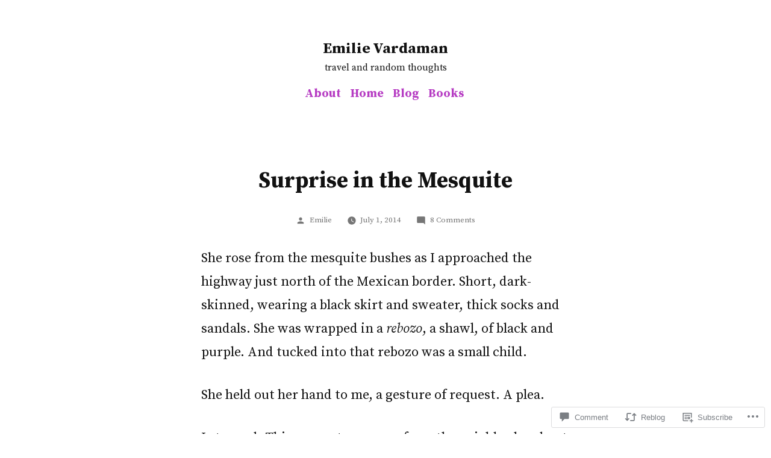

--- FILE ---
content_type: text/html; charset=UTF-8
request_url: https://emilievardaman.com/2014/07/01/surprise-in-the-mesquite/
body_size: 26328
content:
<!doctype html>
<html lang="en">
<head>
	<meta charset="UTF-8" />
	<meta name="viewport" content="width=device-width, initial-scale=1.0" />
	<link rel="profile" href="https://gmpg.org/xfn/11" />
	<title>Surprise in the Mesquite &#8211; Emilie Vardaman</title>
<meta name='robots' content='max-image-preview:large' />

<!-- Async WordPress.com Remote Login -->
<script id="wpcom_remote_login_js">
var wpcom_remote_login_extra_auth = '';
function wpcom_remote_login_remove_dom_node_id( element_id ) {
	var dom_node = document.getElementById( element_id );
	if ( dom_node ) { dom_node.parentNode.removeChild( dom_node ); }
}
function wpcom_remote_login_remove_dom_node_classes( class_name ) {
	var dom_nodes = document.querySelectorAll( '.' + class_name );
	for ( var i = 0; i < dom_nodes.length; i++ ) {
		dom_nodes[ i ].parentNode.removeChild( dom_nodes[ i ] );
	}
}
function wpcom_remote_login_final_cleanup() {
	wpcom_remote_login_remove_dom_node_classes( "wpcom_remote_login_msg" );
	wpcom_remote_login_remove_dom_node_id( "wpcom_remote_login_key" );
	wpcom_remote_login_remove_dom_node_id( "wpcom_remote_login_validate" );
	wpcom_remote_login_remove_dom_node_id( "wpcom_remote_login_js" );
	wpcom_remote_login_remove_dom_node_id( "wpcom_request_access_iframe" );
	wpcom_remote_login_remove_dom_node_id( "wpcom_request_access_styles" );
}

// Watch for messages back from the remote login
window.addEventListener( "message", function( e ) {
	if ( e.origin === "https://r-login.wordpress.com" ) {
		var data = {};
		try {
			data = JSON.parse( e.data );
		} catch( e ) {
			wpcom_remote_login_final_cleanup();
			return;
		}

		if ( data.msg === 'LOGIN' ) {
			// Clean up the login check iframe
			wpcom_remote_login_remove_dom_node_id( "wpcom_remote_login_key" );

			var id_regex = new RegExp( /^[0-9]+$/ );
			var token_regex = new RegExp( /^.*|.*|.*$/ );
			if (
				token_regex.test( data.token )
				&& id_regex.test( data.wpcomid )
			) {
				// We have everything we need to ask for a login
				var script = document.createElement( "script" );
				script.setAttribute( "id", "wpcom_remote_login_validate" );
				script.src = '/remote-login.php?wpcom_remote_login=validate'
					+ '&wpcomid=' + data.wpcomid
					+ '&token=' + encodeURIComponent( data.token )
					+ '&host=' + window.location.protocol
					+ '//' + window.location.hostname
					+ '&postid=809'
					+ '&is_singular=1';
				document.body.appendChild( script );
			}

			return;
		}

		// Safari ITP, not logged in, so redirect
		if ( data.msg === 'LOGIN-REDIRECT' ) {
			window.location = 'https://wordpress.com/log-in?redirect_to=' + window.location.href;
			return;
		}

		// Safari ITP, storage access failed, remove the request
		if ( data.msg === 'LOGIN-REMOVE' ) {
			var css_zap = 'html { -webkit-transition: margin-top 1s; transition: margin-top 1s; } /* 9001 */ html { margin-top: 0 !important; } * html body { margin-top: 0 !important; } @media screen and ( max-width: 782px ) { html { margin-top: 0 !important; } * html body { margin-top: 0 !important; } }';
			var style_zap = document.createElement( 'style' );
			style_zap.type = 'text/css';
			style_zap.appendChild( document.createTextNode( css_zap ) );
			document.body.appendChild( style_zap );

			var e = document.getElementById( 'wpcom_request_access_iframe' );
			e.parentNode.removeChild( e );

			document.cookie = 'wordpress_com_login_access=denied; path=/; max-age=31536000';

			return;
		}

		// Safari ITP
		if ( data.msg === 'REQUEST_ACCESS' ) {
			console.log( 'request access: safari' );

			// Check ITP iframe enable/disable knob
			if ( wpcom_remote_login_extra_auth !== 'safari_itp_iframe' ) {
				return;
			}

			// If we are in a "private window" there is no ITP.
			var private_window = false;
			try {
				var opendb = window.openDatabase( null, null, null, null );
			} catch( e ) {
				private_window = true;
			}

			if ( private_window ) {
				console.log( 'private window' );
				return;
			}

			var iframe = document.createElement( 'iframe' );
			iframe.id = 'wpcom_request_access_iframe';
			iframe.setAttribute( 'scrolling', 'no' );
			iframe.setAttribute( 'sandbox', 'allow-storage-access-by-user-activation allow-scripts allow-same-origin allow-top-navigation-by-user-activation' );
			iframe.src = 'https://r-login.wordpress.com/remote-login.php?wpcom_remote_login=request_access&origin=' + encodeURIComponent( data.origin ) + '&wpcomid=' + encodeURIComponent( data.wpcomid );

			var css = 'html { -webkit-transition: margin-top 1s; transition: margin-top 1s; } /* 9001 */ html { margin-top: 46px !important; } * html body { margin-top: 46px !important; } @media screen and ( max-width: 660px ) { html { margin-top: 71px !important; } * html body { margin-top: 71px !important; } #wpcom_request_access_iframe { display: block; height: 71px !important; } } #wpcom_request_access_iframe { border: 0px; height: 46px; position: fixed; top: 0; left: 0; width: 100%; min-width: 100%; z-index: 99999; background: #23282d; } ';

			var style = document.createElement( 'style' );
			style.type = 'text/css';
			style.id = 'wpcom_request_access_styles';
			style.appendChild( document.createTextNode( css ) );
			document.body.appendChild( style );

			document.body.appendChild( iframe );
		}

		if ( data.msg === 'DONE' ) {
			wpcom_remote_login_final_cleanup();
		}
	}
}, false );

// Inject the remote login iframe after the page has had a chance to load
// more critical resources
window.addEventListener( "DOMContentLoaded", function( e ) {
	var iframe = document.createElement( "iframe" );
	iframe.style.display = "none";
	iframe.setAttribute( "scrolling", "no" );
	iframe.setAttribute( "id", "wpcom_remote_login_key" );
	iframe.src = "https://r-login.wordpress.com/remote-login.php"
		+ "?wpcom_remote_login=key"
		+ "&origin=aHR0cHM6Ly9lbWlsaWV2YXJkYW1hbi5jb20%3D"
		+ "&wpcomid=21617562"
		+ "&time=" + Math.floor( Date.now() / 1000 );
	document.body.appendChild( iframe );
}, false );
</script>
<link rel='dns-prefetch' href='//s0.wp.com' />
<link rel='dns-prefetch' href='//widgets.wp.com' />
<link rel='dns-prefetch' href='//fonts-api.wp.com' />
<link rel="alternate" type="application/rss+xml" title="Emilie Vardaman &raquo; Feed" href="https://emilievardaman.com/feed/" />
<link rel="alternate" type="application/rss+xml" title="Emilie Vardaman &raquo; Comments Feed" href="https://emilievardaman.com/comments/feed/" />
<link rel="alternate" type="application/rss+xml" title="Emilie Vardaman &raquo; Surprise in the&nbsp;Mesquite Comments Feed" href="https://emilievardaman.com/2014/07/01/surprise-in-the-mesquite/feed/" />
	<script type="text/javascript">
		/* <![CDATA[ */
		function addLoadEvent(func) {
			var oldonload = window.onload;
			if (typeof window.onload != 'function') {
				window.onload = func;
			} else {
				window.onload = function () {
					oldonload();
					func();
				}
			}
		}
		/* ]]> */
	</script>
	<link crossorigin='anonymous' rel='stylesheet' id='all-css-0-1' href='/_static/??-eJyVzNsKwjAQhOEXMi4eavFCfJaQDpo2uxvcDaVv7wFB8ELw8oeZj+YakopDnLiFWtoli9EIrzFN7yZrQqxDKzDyKxjBVYtRUq7RyefHfZEscEDWyWxFf7s3lOgYQlXzr/olljzh477qOT/zadN3u21/POy78Q78UVac&cssminify=yes' type='text/css' media='all' />
<style id='wp-emoji-styles-inline-css'>

	img.wp-smiley, img.emoji {
		display: inline !important;
		border: none !important;
		box-shadow: none !important;
		height: 1em !important;
		width: 1em !important;
		margin: 0 0.07em !important;
		vertical-align: -0.1em !important;
		background: none !important;
		padding: 0 !important;
	}
/*# sourceURL=wp-emoji-styles-inline-css */
</style>
<link crossorigin='anonymous' rel='stylesheet' id='all-css-2-1' href='/wp-content/plugins/gutenberg-core/v22.2.0/build/styles/block-library/style.css?m=1764855221i&cssminify=yes' type='text/css' media='all' />
<style id='wp-block-library-inline-css'>
.has-text-align-justify {
	text-align:justify;
}
.has-text-align-justify{text-align:justify;}

/*# sourceURL=wp-block-library-inline-css */
</style><style id='global-styles-inline-css'>
:root{--wp--preset--aspect-ratio--square: 1;--wp--preset--aspect-ratio--4-3: 4/3;--wp--preset--aspect-ratio--3-4: 3/4;--wp--preset--aspect-ratio--3-2: 3/2;--wp--preset--aspect-ratio--2-3: 2/3;--wp--preset--aspect-ratio--16-9: 16/9;--wp--preset--aspect-ratio--9-16: 9/16;--wp--preset--color--black: #000000;--wp--preset--color--cyan-bluish-gray: #abb8c3;--wp--preset--color--white: #ffffff;--wp--preset--color--pale-pink: #f78da7;--wp--preset--color--vivid-red: #cf2e2e;--wp--preset--color--luminous-vivid-orange: #ff6900;--wp--preset--color--luminous-vivid-amber: #fcb900;--wp--preset--color--light-green-cyan: #7bdcb5;--wp--preset--color--vivid-green-cyan: #00d084;--wp--preset--color--pale-cyan-blue: #8ed1fc;--wp--preset--color--vivid-cyan-blue: #0693e3;--wp--preset--color--vivid-purple: #9b51e0;--wp--preset--color--primary: #c43d80;--wp--preset--color--secondary: #9e3067;--wp--preset--color--dark-gray: #111111;--wp--preset--color--light-gray: #767676;--wp--preset--gradient--vivid-cyan-blue-to-vivid-purple: linear-gradient(135deg,rgb(6,147,227) 0%,rgb(155,81,224) 100%);--wp--preset--gradient--light-green-cyan-to-vivid-green-cyan: linear-gradient(135deg,rgb(122,220,180) 0%,rgb(0,208,130) 100%);--wp--preset--gradient--luminous-vivid-amber-to-luminous-vivid-orange: linear-gradient(135deg,rgb(252,185,0) 0%,rgb(255,105,0) 100%);--wp--preset--gradient--luminous-vivid-orange-to-vivid-red: linear-gradient(135deg,rgb(255,105,0) 0%,rgb(207,46,46) 100%);--wp--preset--gradient--very-light-gray-to-cyan-bluish-gray: linear-gradient(135deg,rgb(238,238,238) 0%,rgb(169,184,195) 100%);--wp--preset--gradient--cool-to-warm-spectrum: linear-gradient(135deg,rgb(74,234,220) 0%,rgb(151,120,209) 20%,rgb(207,42,186) 40%,rgb(238,44,130) 60%,rgb(251,105,98) 80%,rgb(254,248,76) 100%);--wp--preset--gradient--blush-light-purple: linear-gradient(135deg,rgb(255,206,236) 0%,rgb(152,150,240) 100%);--wp--preset--gradient--blush-bordeaux: linear-gradient(135deg,rgb(254,205,165) 0%,rgb(254,45,45) 50%,rgb(107,0,62) 100%);--wp--preset--gradient--luminous-dusk: linear-gradient(135deg,rgb(255,203,112) 0%,rgb(199,81,192) 50%,rgb(65,88,208) 100%);--wp--preset--gradient--pale-ocean: linear-gradient(135deg,rgb(255,245,203) 0%,rgb(182,227,212) 50%,rgb(51,167,181) 100%);--wp--preset--gradient--electric-grass: linear-gradient(135deg,rgb(202,248,128) 0%,rgb(113,206,126) 100%);--wp--preset--gradient--midnight: linear-gradient(135deg,rgb(2,3,129) 0%,rgb(40,116,252) 100%);--wp--preset--font-size--small: 19.5px;--wp--preset--font-size--medium: 20px;--wp--preset--font-size--large: 36.5px;--wp--preset--font-size--x-large: 42px;--wp--preset--font-size--normal: 22px;--wp--preset--font-size--huge: 49.5px;--wp--preset--font-family--albert-sans: 'Albert Sans', sans-serif;--wp--preset--font-family--alegreya: Alegreya, serif;--wp--preset--font-family--arvo: Arvo, serif;--wp--preset--font-family--bodoni-moda: 'Bodoni Moda', serif;--wp--preset--font-family--bricolage-grotesque: 'Bricolage Grotesque', sans-serif;--wp--preset--font-family--cabin: Cabin, sans-serif;--wp--preset--font-family--chivo: Chivo, sans-serif;--wp--preset--font-family--commissioner: Commissioner, sans-serif;--wp--preset--font-family--cormorant: Cormorant, serif;--wp--preset--font-family--courier-prime: 'Courier Prime', monospace;--wp--preset--font-family--crimson-pro: 'Crimson Pro', serif;--wp--preset--font-family--dm-mono: 'DM Mono', monospace;--wp--preset--font-family--dm-sans: 'DM Sans', sans-serif;--wp--preset--font-family--dm-serif-display: 'DM Serif Display', serif;--wp--preset--font-family--domine: Domine, serif;--wp--preset--font-family--eb-garamond: 'EB Garamond', serif;--wp--preset--font-family--epilogue: Epilogue, sans-serif;--wp--preset--font-family--fahkwang: Fahkwang, sans-serif;--wp--preset--font-family--figtree: Figtree, sans-serif;--wp--preset--font-family--fira-sans: 'Fira Sans', sans-serif;--wp--preset--font-family--fjalla-one: 'Fjalla One', sans-serif;--wp--preset--font-family--fraunces: Fraunces, serif;--wp--preset--font-family--gabarito: Gabarito, system-ui;--wp--preset--font-family--ibm-plex-mono: 'IBM Plex Mono', monospace;--wp--preset--font-family--ibm-plex-sans: 'IBM Plex Sans', sans-serif;--wp--preset--font-family--ibarra-real-nova: 'Ibarra Real Nova', serif;--wp--preset--font-family--instrument-serif: 'Instrument Serif', serif;--wp--preset--font-family--inter: Inter, sans-serif;--wp--preset--font-family--josefin-sans: 'Josefin Sans', sans-serif;--wp--preset--font-family--jost: Jost, sans-serif;--wp--preset--font-family--libre-baskerville: 'Libre Baskerville', serif;--wp--preset--font-family--libre-franklin: 'Libre Franklin', sans-serif;--wp--preset--font-family--literata: Literata, serif;--wp--preset--font-family--lora: Lora, serif;--wp--preset--font-family--merriweather: Merriweather, serif;--wp--preset--font-family--montserrat: Montserrat, sans-serif;--wp--preset--font-family--newsreader: Newsreader, serif;--wp--preset--font-family--noto-sans-mono: 'Noto Sans Mono', sans-serif;--wp--preset--font-family--nunito: Nunito, sans-serif;--wp--preset--font-family--open-sans: 'Open Sans', sans-serif;--wp--preset--font-family--overpass: Overpass, sans-serif;--wp--preset--font-family--pt-serif: 'PT Serif', serif;--wp--preset--font-family--petrona: Petrona, serif;--wp--preset--font-family--piazzolla: Piazzolla, serif;--wp--preset--font-family--playfair-display: 'Playfair Display', serif;--wp--preset--font-family--plus-jakarta-sans: 'Plus Jakarta Sans', sans-serif;--wp--preset--font-family--poppins: Poppins, sans-serif;--wp--preset--font-family--raleway: Raleway, sans-serif;--wp--preset--font-family--roboto: Roboto, sans-serif;--wp--preset--font-family--roboto-slab: 'Roboto Slab', serif;--wp--preset--font-family--rubik: Rubik, sans-serif;--wp--preset--font-family--rufina: Rufina, serif;--wp--preset--font-family--sora: Sora, sans-serif;--wp--preset--font-family--source-sans-3: 'Source Sans 3', sans-serif;--wp--preset--font-family--source-serif-4: 'Source Serif 4', serif;--wp--preset--font-family--space-mono: 'Space Mono', monospace;--wp--preset--font-family--syne: Syne, sans-serif;--wp--preset--font-family--texturina: Texturina, serif;--wp--preset--font-family--urbanist: Urbanist, sans-serif;--wp--preset--font-family--work-sans: 'Work Sans', sans-serif;--wp--preset--spacing--20: 0.44rem;--wp--preset--spacing--30: 0.67rem;--wp--preset--spacing--40: 1rem;--wp--preset--spacing--50: 1.5rem;--wp--preset--spacing--60: 2.25rem;--wp--preset--spacing--70: 3.38rem;--wp--preset--spacing--80: 5.06rem;--wp--preset--shadow--natural: 6px 6px 9px rgba(0, 0, 0, 0.2);--wp--preset--shadow--deep: 12px 12px 50px rgba(0, 0, 0, 0.4);--wp--preset--shadow--sharp: 6px 6px 0px rgba(0, 0, 0, 0.2);--wp--preset--shadow--outlined: 6px 6px 0px -3px rgb(255, 255, 255), 6px 6px rgb(0, 0, 0);--wp--preset--shadow--crisp: 6px 6px 0px rgb(0, 0, 0);}:where(.is-layout-flex){gap: 0.5em;}:where(.is-layout-grid){gap: 0.5em;}body .is-layout-flex{display: flex;}.is-layout-flex{flex-wrap: wrap;align-items: center;}.is-layout-flex > :is(*, div){margin: 0;}body .is-layout-grid{display: grid;}.is-layout-grid > :is(*, div){margin: 0;}:where(.wp-block-columns.is-layout-flex){gap: 2em;}:where(.wp-block-columns.is-layout-grid){gap: 2em;}:where(.wp-block-post-template.is-layout-flex){gap: 1.25em;}:where(.wp-block-post-template.is-layout-grid){gap: 1.25em;}.has-black-color{color: var(--wp--preset--color--black) !important;}.has-cyan-bluish-gray-color{color: var(--wp--preset--color--cyan-bluish-gray) !important;}.has-white-color{color: var(--wp--preset--color--white) !important;}.has-pale-pink-color{color: var(--wp--preset--color--pale-pink) !important;}.has-vivid-red-color{color: var(--wp--preset--color--vivid-red) !important;}.has-luminous-vivid-orange-color{color: var(--wp--preset--color--luminous-vivid-orange) !important;}.has-luminous-vivid-amber-color{color: var(--wp--preset--color--luminous-vivid-amber) !important;}.has-light-green-cyan-color{color: var(--wp--preset--color--light-green-cyan) !important;}.has-vivid-green-cyan-color{color: var(--wp--preset--color--vivid-green-cyan) !important;}.has-pale-cyan-blue-color{color: var(--wp--preset--color--pale-cyan-blue) !important;}.has-vivid-cyan-blue-color{color: var(--wp--preset--color--vivid-cyan-blue) !important;}.has-vivid-purple-color{color: var(--wp--preset--color--vivid-purple) !important;}.has-black-background-color{background-color: var(--wp--preset--color--black) !important;}.has-cyan-bluish-gray-background-color{background-color: var(--wp--preset--color--cyan-bluish-gray) !important;}.has-white-background-color{background-color: var(--wp--preset--color--white) !important;}.has-pale-pink-background-color{background-color: var(--wp--preset--color--pale-pink) !important;}.has-vivid-red-background-color{background-color: var(--wp--preset--color--vivid-red) !important;}.has-luminous-vivid-orange-background-color{background-color: var(--wp--preset--color--luminous-vivid-orange) !important;}.has-luminous-vivid-amber-background-color{background-color: var(--wp--preset--color--luminous-vivid-amber) !important;}.has-light-green-cyan-background-color{background-color: var(--wp--preset--color--light-green-cyan) !important;}.has-vivid-green-cyan-background-color{background-color: var(--wp--preset--color--vivid-green-cyan) !important;}.has-pale-cyan-blue-background-color{background-color: var(--wp--preset--color--pale-cyan-blue) !important;}.has-vivid-cyan-blue-background-color{background-color: var(--wp--preset--color--vivid-cyan-blue) !important;}.has-vivid-purple-background-color{background-color: var(--wp--preset--color--vivid-purple) !important;}.has-black-border-color{border-color: var(--wp--preset--color--black) !important;}.has-cyan-bluish-gray-border-color{border-color: var(--wp--preset--color--cyan-bluish-gray) !important;}.has-white-border-color{border-color: var(--wp--preset--color--white) !important;}.has-pale-pink-border-color{border-color: var(--wp--preset--color--pale-pink) !important;}.has-vivid-red-border-color{border-color: var(--wp--preset--color--vivid-red) !important;}.has-luminous-vivid-orange-border-color{border-color: var(--wp--preset--color--luminous-vivid-orange) !important;}.has-luminous-vivid-amber-border-color{border-color: var(--wp--preset--color--luminous-vivid-amber) !important;}.has-light-green-cyan-border-color{border-color: var(--wp--preset--color--light-green-cyan) !important;}.has-vivid-green-cyan-border-color{border-color: var(--wp--preset--color--vivid-green-cyan) !important;}.has-pale-cyan-blue-border-color{border-color: var(--wp--preset--color--pale-cyan-blue) !important;}.has-vivid-cyan-blue-border-color{border-color: var(--wp--preset--color--vivid-cyan-blue) !important;}.has-vivid-purple-border-color{border-color: var(--wp--preset--color--vivid-purple) !important;}.has-vivid-cyan-blue-to-vivid-purple-gradient-background{background: var(--wp--preset--gradient--vivid-cyan-blue-to-vivid-purple) !important;}.has-light-green-cyan-to-vivid-green-cyan-gradient-background{background: var(--wp--preset--gradient--light-green-cyan-to-vivid-green-cyan) !important;}.has-luminous-vivid-amber-to-luminous-vivid-orange-gradient-background{background: var(--wp--preset--gradient--luminous-vivid-amber-to-luminous-vivid-orange) !important;}.has-luminous-vivid-orange-to-vivid-red-gradient-background{background: var(--wp--preset--gradient--luminous-vivid-orange-to-vivid-red) !important;}.has-very-light-gray-to-cyan-bluish-gray-gradient-background{background: var(--wp--preset--gradient--very-light-gray-to-cyan-bluish-gray) !important;}.has-cool-to-warm-spectrum-gradient-background{background: var(--wp--preset--gradient--cool-to-warm-spectrum) !important;}.has-blush-light-purple-gradient-background{background: var(--wp--preset--gradient--blush-light-purple) !important;}.has-blush-bordeaux-gradient-background{background: var(--wp--preset--gradient--blush-bordeaux) !important;}.has-luminous-dusk-gradient-background{background: var(--wp--preset--gradient--luminous-dusk) !important;}.has-pale-ocean-gradient-background{background: var(--wp--preset--gradient--pale-ocean) !important;}.has-electric-grass-gradient-background{background: var(--wp--preset--gradient--electric-grass) !important;}.has-midnight-gradient-background{background: var(--wp--preset--gradient--midnight) !important;}.has-small-font-size{font-size: var(--wp--preset--font-size--small) !important;}.has-medium-font-size{font-size: var(--wp--preset--font-size--medium) !important;}.has-large-font-size{font-size: var(--wp--preset--font-size--large) !important;}.has-x-large-font-size{font-size: var(--wp--preset--font-size--x-large) !important;}.has-albert-sans-font-family{font-family: var(--wp--preset--font-family--albert-sans) !important;}.has-alegreya-font-family{font-family: var(--wp--preset--font-family--alegreya) !important;}.has-arvo-font-family{font-family: var(--wp--preset--font-family--arvo) !important;}.has-bodoni-moda-font-family{font-family: var(--wp--preset--font-family--bodoni-moda) !important;}.has-bricolage-grotesque-font-family{font-family: var(--wp--preset--font-family--bricolage-grotesque) !important;}.has-cabin-font-family{font-family: var(--wp--preset--font-family--cabin) !important;}.has-chivo-font-family{font-family: var(--wp--preset--font-family--chivo) !important;}.has-commissioner-font-family{font-family: var(--wp--preset--font-family--commissioner) !important;}.has-cormorant-font-family{font-family: var(--wp--preset--font-family--cormorant) !important;}.has-courier-prime-font-family{font-family: var(--wp--preset--font-family--courier-prime) !important;}.has-crimson-pro-font-family{font-family: var(--wp--preset--font-family--crimson-pro) !important;}.has-dm-mono-font-family{font-family: var(--wp--preset--font-family--dm-mono) !important;}.has-dm-sans-font-family{font-family: var(--wp--preset--font-family--dm-sans) !important;}.has-dm-serif-display-font-family{font-family: var(--wp--preset--font-family--dm-serif-display) !important;}.has-domine-font-family{font-family: var(--wp--preset--font-family--domine) !important;}.has-eb-garamond-font-family{font-family: var(--wp--preset--font-family--eb-garamond) !important;}.has-epilogue-font-family{font-family: var(--wp--preset--font-family--epilogue) !important;}.has-fahkwang-font-family{font-family: var(--wp--preset--font-family--fahkwang) !important;}.has-figtree-font-family{font-family: var(--wp--preset--font-family--figtree) !important;}.has-fira-sans-font-family{font-family: var(--wp--preset--font-family--fira-sans) !important;}.has-fjalla-one-font-family{font-family: var(--wp--preset--font-family--fjalla-one) !important;}.has-fraunces-font-family{font-family: var(--wp--preset--font-family--fraunces) !important;}.has-gabarito-font-family{font-family: var(--wp--preset--font-family--gabarito) !important;}.has-ibm-plex-mono-font-family{font-family: var(--wp--preset--font-family--ibm-plex-mono) !important;}.has-ibm-plex-sans-font-family{font-family: var(--wp--preset--font-family--ibm-plex-sans) !important;}.has-ibarra-real-nova-font-family{font-family: var(--wp--preset--font-family--ibarra-real-nova) !important;}.has-instrument-serif-font-family{font-family: var(--wp--preset--font-family--instrument-serif) !important;}.has-inter-font-family{font-family: var(--wp--preset--font-family--inter) !important;}.has-josefin-sans-font-family{font-family: var(--wp--preset--font-family--josefin-sans) !important;}.has-jost-font-family{font-family: var(--wp--preset--font-family--jost) !important;}.has-libre-baskerville-font-family{font-family: var(--wp--preset--font-family--libre-baskerville) !important;}.has-libre-franklin-font-family{font-family: var(--wp--preset--font-family--libre-franklin) !important;}.has-literata-font-family{font-family: var(--wp--preset--font-family--literata) !important;}.has-lora-font-family{font-family: var(--wp--preset--font-family--lora) !important;}.has-merriweather-font-family{font-family: var(--wp--preset--font-family--merriweather) !important;}.has-montserrat-font-family{font-family: var(--wp--preset--font-family--montserrat) !important;}.has-newsreader-font-family{font-family: var(--wp--preset--font-family--newsreader) !important;}.has-noto-sans-mono-font-family{font-family: var(--wp--preset--font-family--noto-sans-mono) !important;}.has-nunito-font-family{font-family: var(--wp--preset--font-family--nunito) !important;}.has-open-sans-font-family{font-family: var(--wp--preset--font-family--open-sans) !important;}.has-overpass-font-family{font-family: var(--wp--preset--font-family--overpass) !important;}.has-pt-serif-font-family{font-family: var(--wp--preset--font-family--pt-serif) !important;}.has-petrona-font-family{font-family: var(--wp--preset--font-family--petrona) !important;}.has-piazzolla-font-family{font-family: var(--wp--preset--font-family--piazzolla) !important;}.has-playfair-display-font-family{font-family: var(--wp--preset--font-family--playfair-display) !important;}.has-plus-jakarta-sans-font-family{font-family: var(--wp--preset--font-family--plus-jakarta-sans) !important;}.has-poppins-font-family{font-family: var(--wp--preset--font-family--poppins) !important;}.has-raleway-font-family{font-family: var(--wp--preset--font-family--raleway) !important;}.has-roboto-font-family{font-family: var(--wp--preset--font-family--roboto) !important;}.has-roboto-slab-font-family{font-family: var(--wp--preset--font-family--roboto-slab) !important;}.has-rubik-font-family{font-family: var(--wp--preset--font-family--rubik) !important;}.has-rufina-font-family{font-family: var(--wp--preset--font-family--rufina) !important;}.has-sora-font-family{font-family: var(--wp--preset--font-family--sora) !important;}.has-source-sans-3-font-family{font-family: var(--wp--preset--font-family--source-sans-3) !important;}.has-source-serif-4-font-family{font-family: var(--wp--preset--font-family--source-serif-4) !important;}.has-space-mono-font-family{font-family: var(--wp--preset--font-family--space-mono) !important;}.has-syne-font-family{font-family: var(--wp--preset--font-family--syne) !important;}.has-texturina-font-family{font-family: var(--wp--preset--font-family--texturina) !important;}.has-urbanist-font-family{font-family: var(--wp--preset--font-family--urbanist) !important;}.has-work-sans-font-family{font-family: var(--wp--preset--font-family--work-sans) !important;}
/*# sourceURL=global-styles-inline-css */
</style>

<style id='classic-theme-styles-inline-css'>
/*! This file is auto-generated */
.wp-block-button__link{color:#fff;background-color:#32373c;border-radius:9999px;box-shadow:none;text-decoration:none;padding:calc(.667em + 2px) calc(1.333em + 2px);font-size:1.125em}.wp-block-file__button{background:#32373c;color:#fff;text-decoration:none}
/*# sourceURL=/wp-includes/css/classic-themes.min.css */
</style>
<link crossorigin='anonymous' rel='stylesheet' id='all-css-4-1' href='/_static/??-eJx9jksOwjAMRC9EcCsEFQvEUVA+FqTUSRQ77fVxVbEBxMaSZ+bZA0sxPifBJEDNlKndY2LwuaLqVKyAJghDtDghaWzvmXfwG1uKMsa5UpHZ6KTYyMhDQf7HjSjF+qdRaTuxGcAtvb3bjCnkCrZJJisS/RcFXD24FqcAM1ann1VcK/Pnvna50qUfTl3XH8+HYXwBNR1jhQ==&cssminify=yes' type='text/css' media='all' />
<link rel='stylesheet' id='verbum-gutenberg-css-css' href='https://widgets.wp.com/verbum-block-editor/block-editor.css?ver=1738686361' media='all' />
<link crossorigin='anonymous' rel='stylesheet' id='all-css-6-1' href='/_static/??-eJyVzUEKAjEMBdALGcPgYupCPEtbYu3YpmWSUub2VnChCAPu8j//EewVfGElVtQ7ZRKszSElCpYVXJPIJIKiWyJYSKv1j6MXOeA/ck9oH8XGY61EjJH9+1uvvuQfmRvU1EJkwZVcKmGcAcfqI+6hQAVS8VZj4a8At2Tj+qLXfJnmk5nMPJ/N8gRlum1F&cssminify=yes' type='text/css' media='all' />
<link rel='stylesheet' id='elegant-business-fonts-css' href='https://fonts-api.wp.com/css?family=Source+Serif+Pro%3A400%2C700%2C400italic&#038;subset=latin%2Clatin-ext' media='all' />
<link crossorigin='anonymous' rel='stylesheet' id='print-css-9-1' href='/wp-content/themes/pub/elegant-business/print.css?m=1738187798i&cssminify=yes' type='text/css' media='print' />
<style id='jetpack-global-styles-frontend-style-inline-css'>
:root { --font-headings: unset; --font-base: unset; --font-headings-default: -apple-system,BlinkMacSystemFont,"Segoe UI",Roboto,Oxygen-Sans,Ubuntu,Cantarell,"Helvetica Neue",sans-serif; --font-base-default: -apple-system,BlinkMacSystemFont,"Segoe UI",Roboto,Oxygen-Sans,Ubuntu,Cantarell,"Helvetica Neue",sans-serif;}
/*# sourceURL=jetpack-global-styles-frontend-style-inline-css */
</style>
<link crossorigin='anonymous' rel='stylesheet' id='all-css-12-1' href='/_static/??-eJyNjcsKAjEMRX/IGtQZBxfip0hMS9sxTYppGfx7H7gRN+7ugcs5sFRHKi1Ig9Jd5R6zGMyhVaTrh8G6QFHfORhYwlvw6P39PbPENZmt4G/ROQuBKWVkxxrVvuBH1lIoz2waILJekF+HUzlupnG3nQ77YZwfuRJIaQ==&cssminify=yes' type='text/css' media='all' />
<script id="jetpack_related-posts-js-extra">
var related_posts_js_options = {"post_heading":"h4"};
//# sourceURL=jetpack_related-posts-js-extra
</script>
<script id="jetpack-mu-wpcom-settings-js-before">
var JETPACK_MU_WPCOM_SETTINGS = {"assetsUrl":"https://s0.wp.com/wp-content/mu-plugins/jetpack-mu-wpcom-plugin/sun/jetpack_vendor/automattic/jetpack-mu-wpcom/src/build/"};
//# sourceURL=jetpack-mu-wpcom-settings-js-before
</script>
<script crossorigin='anonymous' type='text/javascript'  src='/_static/??/wp-content/mu-plugins/jetpack-plugin/sun/_inc/build/related-posts/related-posts.min.js,/wp-content/js/rlt-proxy.js?m=1755011788j'></script>
<script id="rlt-proxy-js-after">
	rltInitialize( {"token":null,"iframeOrigins":["https:\/\/widgets.wp.com"]} );
//# sourceURL=rlt-proxy-js-after
</script>
<script crossorigin='anonymous' src="https://s0.wp.com/wp-content/themes/pub/twentynineteen/js/priority-menu.js?m=1585919973i&amp;ver=20200129" id="twentynineteen-priority-menu-js" defer data-wp-strategy="defer"></script>
<script id="wpcom-actionbar-placeholder-js-extra">
var actionbardata = {"siteID":"21617562","postID":"809","siteURL":"https://emilievardaman.com","xhrURL":"https://emilievardaman.com/wp-admin/admin-ajax.php","nonce":"538b1bcb63","isLoggedIn":"","statusMessage":"","subsEmailDefault":"instantly","proxyScriptUrl":"https://s0.wp.com/wp-content/js/wpcom-proxy-request.js?m=1513050504i&amp;ver=20211021","shortlink":"https://wp.me/p1sHIm-d3","i18n":{"followedText":"New posts from this site will now appear in your \u003Ca href=\"https://wordpress.com/reader\"\u003EReader\u003C/a\u003E","foldBar":"Collapse this bar","unfoldBar":"Expand this bar","shortLinkCopied":"Shortlink copied to clipboard."}};
//# sourceURL=wpcom-actionbar-placeholder-js-extra
</script>
<link rel="EditURI" type="application/rsd+xml" title="RSD" href="https://emilievardaman.wordpress.com/xmlrpc.php?rsd" />
<meta name="generator" content="WordPress.com" />
<link rel="canonical" href="https://emilievardaman.com/2014/07/01/surprise-in-the-mesquite/" />
<link rel='shortlink' href='https://wp.me/p1sHIm-d3' />
<link rel="alternate" type="application/json+oembed" href="https://public-api.wordpress.com/oembed/?format=json&amp;url=https%3A%2F%2Femilievardaman.com%2F2014%2F07%2F01%2Fsurprise-in-the-mesquite%2F&amp;for=wpcom-auto-discovery" /><link rel="alternate" type="application/xml+oembed" href="https://public-api.wordpress.com/oembed/?format=xml&amp;url=https%3A%2F%2Femilievardaman.com%2F2014%2F07%2F01%2Fsurprise-in-the-mesquite%2F&amp;for=wpcom-auto-discovery" />
<!-- Jetpack Open Graph Tags -->
<meta property="og:type" content="article" />
<meta property="og:title" content="Surprise in the Mesquite" />
<meta property="og:url" content="https://emilievardaman.com/2014/07/01/surprise-in-the-mesquite/" />
<meta property="og:description" content="She rose from the mesquite bushes as I approached the highway just north of the Mexican border. Short, dark-skinned, wearing a black skirt and sweater, thick socks and sandals. She was wrapped in a…" />
<meta property="article:published_time" content="2014-07-01T22:38:40+00:00" />
<meta property="article:modified_time" content="2014-07-01T22:38:40+00:00" />
<meta property="og:site_name" content="Emilie Vardaman" />
<meta property="og:image" content="https://secure.gravatar.com/blavatar/5b11183b5488d14ebeff9d048f469265d0ab2da9beee2d77776846607f809a43?s=200&#038;ts=1767921057" />
<meta property="og:image:width" content="200" />
<meta property="og:image:height" content="200" />
<meta property="og:image:alt" content="" />
<meta property="og:locale" content="en_US" />
<meta property="article:publisher" content="https://www.facebook.com/WordPresscom" />
<meta name="twitter:text:title" content="Surprise in the&nbsp;Mesquite" />
<meta name="twitter:image" content="https://secure.gravatar.com/blavatar/5b11183b5488d14ebeff9d048f469265d0ab2da9beee2d77776846607f809a43?s=240" />
<meta name="twitter:card" content="summary" />

<!-- End Jetpack Open Graph Tags -->
<link rel="shortcut icon" type="image/x-icon" href="https://secure.gravatar.com/blavatar/5b11183b5488d14ebeff9d048f469265d0ab2da9beee2d77776846607f809a43?s=32" sizes="16x16" />
<link rel="icon" type="image/x-icon" href="https://secure.gravatar.com/blavatar/5b11183b5488d14ebeff9d048f469265d0ab2da9beee2d77776846607f809a43?s=32" sizes="16x16" />
<link rel="apple-touch-icon" href="https://secure.gravatar.com/blavatar/5b11183b5488d14ebeff9d048f469265d0ab2da9beee2d77776846607f809a43?s=114" />
<link rel='openid.server' href='https://emilievardaman.com/?openidserver=1' />
<link rel='openid.delegate' href='https://emilievardaman.com/' />
<link rel="search" type="application/opensearchdescription+xml" href="https://emilievardaman.com/osd.xml" title="Emilie Vardaman" />
<link rel="search" type="application/opensearchdescription+xml" href="https://s1.wp.com/opensearch.xml" title="WordPress.com" />

	<style type="text/css" id="custom-theme-colors" >
		
		/*
		 * Set background for:
		 * - featured image :before
		 * - featured image :before
		 * - post thumbnail :before
		 * - post thumbnail :before
		 * - Submenu
		 * - Sticky Post
		 * - buttons
		 * - WP Block Button
		 * - Blocks
		 */
		.image-filters-enabled .site-header.featured-image .site-featured-image:before,
		.image-filters-enabled .site-header.featured-image .site-featured-image:after,
		.image-filters-enabled .entry .post-thumbnail:before,
		.image-filters-enabled .entry .post-thumbnail:after,
		.main-navigation .sub-menu,
		.sticky-post,
		.entry .entry-content .wp-block-button .wp-block-button__link:not(.has-background),
		.entry .button, button, input[type="button"], input[type="reset"], input[type="submit"],
		.entry .entry-content > .has-primary-background-color,
		.entry .entry-content > *[class^="wp-block-"].has-primary-background-color,
		.entry .entry-content > *[class^="wp-block-"] .has-primary-background-color,
		.entry .entry-content > *[class^="wp-block-"].is-style-solid-color,
		.entry .entry-content > *[class^="wp-block-"].is-style-solid-color.has-primary-background-color,
		.entry .entry-content .wp-block-file .wp-block-file__button {
			background-color: hsl( 294, 53%, 50% ); /* base: #0073a8; */
		}

		/*
		 * Set Color for:
		 * - all links
		 * - main navigation links
		 * - Post navigation links
		 * - Post entry meta hover
		 * - Post entry header more-link hover
		 * - main navigation svg
		 * - comment navigation
		 * - Comment edit link hover
		 * - Site Footer Link hover
		 * - Widget links
		 */
		a,
		a:visited,
		.main-navigation .main-menu > li,
		.main-navigation ul.main-menu > li > a,
		.post-navigation .post-title,
		.entry .entry-meta a:hover,
		.entry .entry-footer a:hover,
		.entry .entry-content .more-link:hover,
		.main-navigation .main-menu > li > a + svg,
		.comment .comment-metadata > a:hover,
		.comment .comment-metadata .comment-edit-link:hover,
		#colophon .site-info a:hover,
		.widget a,
		.entry .entry-content .wp-block-button.is-style-outline .wp-block-button__link:not(.has-text-color),
		.entry .entry-content > .has-primary-color,
		.entry .entry-content > *[class^="wp-block-"] .has-primary-color,
		.entry .entry-content > *[class^="wp-block-"].is-style-solid-color blockquote.has-primary-color,
		.entry .entry-content > *[class^="wp-block-"].is-style-solid-color blockquote.has-primary-color p {
			color: hsl( 294, 53%, 50% ); /* base: #0073a8; */
		}

		/*
		 * Set border color for:
		 * wp block quote
		 * :focus
		 */
		blockquote,
		.entry .entry-content blockquote,
		.entry .entry-content .wp-block-quote:not(.is-large),
		.entry .entry-content .wp-block-quote:not(.is-style-large),
		input[type="text"]:focus,
		input[type="email"]:focus,
		input[type="url"]:focus,
		input[type="password"]:focus,
		input[type="search"]:focus,
		input[type="number"]:focus,
		input[type="tel"]:focus,
		input[type="range"]:focus,
		input[type="date"]:focus,
		input[type="month"]:focus,
		input[type="week"]:focus,
		input[type="time"]:focus,
		input[type="datetime"]:focus,
		input[type="datetime-local"]:focus,
		input[type="color"]:focus,
		textarea:focus {
			border-color: hsl( 294, 53%, 50% ); /* base: #0073a8; */
		}

		.gallery-item > div > a:focus {
			box-shadow: 0 0 0 2px hsl( 294, 53%, 50% ); /* base: #0073a8; */
		}

		/* Hover colors */
		a:hover, a:active,
		.main-navigation .main-menu > li > a:hover,
		.main-navigation .main-menu > li > a:hover + svg,
		.post-navigation .nav-links a:hover,
		.post-navigation .nav-links a:hover .post-title,
		.author-bio .author-description .author-link:hover,
		.entry .entry-content > .has-secondary-color,
		.entry .entry-content > *[class^="wp-block-"] .has-secondary-color,
		.entry .entry-content > *[class^="wp-block-"].is-style-solid-color blockquote.has-secondary-color,
		.entry .entry-content > *[class^="wp-block-"].is-style-solid-color blockquote.has-secondary-color p,
		.comment .comment-author .fn a:hover,
		.comment-reply-link:hover,
		.comment-navigation .nav-previous a:hover,
		.comment-navigation .nav-next a:hover,
		#cancel-comment-reply-link:hover,
		.widget a:hover {
			color: hsl( 294, 53%, 40% ); /* base: #005177; */
		}

		.main-navigation .sub-menu > li > a:hover,
		.main-navigation .sub-menu > li > a:focus,
		.main-navigation .sub-menu > li > a:hover:after,
		.main-navigation .sub-menu > li > a:focus:after,
		.main-navigation .sub-menu > li > .menu-item-link-return:hover,
		.main-navigation .sub-menu > li > .menu-item-link-return:focus,
		.main-navigation .sub-menu > li > a:not(.submenu-expand):hover,
		.main-navigation .sub-menu > li > a:not(.submenu-expand):focus,
		.entry .entry-content > .has-secondary-background-color,
		.entry .entry-content > *[class^="wp-block-"].has-secondary-background-color,
		.entry .entry-content > *[class^="wp-block-"] .has-secondary-background-color,
		.entry .entry-content > *[class^="wp-block-"].is-style-solid-color.has-secondary-background-color {
			background-color: hsl( 294, 53%, 40% ); /* base: #005177; */
		}

		/* Text selection colors */
		::selection {
			background-color: hsl( 294, 50%, 90% ); /* base: #005177; */
		}
		::-moz-selection {
			background-color: hsl( 294, 50%, 90% ); /* base: #005177; */
		}	</style>
	<link rel="pingback" href="https://emilievardaman.com/xmlrpc.php">		<style type="text/css">
			.recentcomments a {
				display: inline !important;
				padding: 0 !important;
				margin: 0 !important;
			}

			table.recentcommentsavatartop img.avatar, table.recentcommentsavatarend img.avatar {
				border: 0px;
				margin: 0;
			}

			table.recentcommentsavatartop a, table.recentcommentsavatarend a {
				border: 0px !important;
				background-color: transparent !important;
			}

			td.recentcommentsavatarend, td.recentcommentsavatartop {
				padding: 0px 0px 1px 0px;
				margin: 0px;
			}

			td.recentcommentstextend {
				border: none !important;
				padding: 0px 0px 2px 10px;
			}

			.rtl td.recentcommentstextend {
				padding: 0px 10px 2px 0px;
			}

			td.recentcommentstexttop {
				border: none;
				padding: 0px 0px 0px 10px;
			}

			.rtl td.recentcommentstexttop {
				padding: 0px 10px 0px 0px;
			}
		</style>
		<meta name="description" content="She rose from the mesquite bushes as I approached the highway just north of the Mexican border. Short, dark-skinned, wearing a black skirt and sweater, thick socks and sandals. She was wrapped in a rebozo, a shawl, of black and purple. And tucked into that rebozo was a small child. She held out her hand&hellip;" />
<link crossorigin='anonymous' rel='stylesheet' id='all-css-0-3' href='/wp-content/mu-plugins/jetpack-plugin/sun/modules/widgets/gravatar-profile.css?m=1753279645i&cssminify=yes' type='text/css' media='all' />
<link rel='stylesheet' id='gravatar-card-services-css' href='https://secure.gravatar.com/css/services.css?ver=202602924dcd77a86c6f1d3698ec27fc5da92b28585ddad3ee636c0397cf312193b2a1' media='all' />
</head>

<body class="wp-singular post-template-default single single-post postid-809 single-format-standard wp-embed-responsive wp-theme-pubtwentynineteen wp-child-theme-pubelegant-business customizer-styles-applied singular image-filters-enabled hide-homepage-title jetpack-reblog-enabled">
<div id="page" class="site">
	<a class="skip-link screen-reader-text" href="#content">
		Skip to content	</a>

		<header id="masthead" class="site-header">

			<div class="site-branding-container">
				<div class="site-branding">

								<p class="site-title"><a href="https://emilievardaman.com/" rel="home">Emilie Vardaman</a></p>
			
				<p class="site-description">
				travel and random thoughts			</p>
				<nav id="site-navigation" class="main-navigation" aria-label="Top Menu">
			<div class="menu-menu-container"><ul id="menu-menu" class="main-menu"><li id="menu-item-2210" class="menu-item menu-item-type-post_type menu-item-object-page menu-item-2210"><a href="https://emilievardaman.com/emilie/">About</a></li>
<li id="menu-item-2211" class="menu-item menu-item-type-custom menu-item-object-custom menu-item-2211"><a href="https://emilievardaman.wordpress.com">Home</a></li>
<li id="menu-item-2214" class="menu-item menu-item-type-post_type menu-item-object-post menu-item-2214"><a href="https://emilievardaman.com/2019/05/16/today/">Blog</a></li>
<li id="menu-item-2230" class="menu-item menu-item-type-post_type menu-item-object-page menu-item-2230"><a href="https://emilievardaman.com/books/">Books</a></li>
</ul></div>
			<div class="main-menu-more">
				<ul class="main-menu">
					<li class="menu-item menu-item-has-children">
						<button class="submenu-expand main-menu-more-toggle is-empty" tabindex="-1"
							aria-label="More" aria-haspopup="true" aria-expanded="false"><svg class="svg-icon" width="24" height="24" aria-hidden="true" role="img" focusable="false" xmlns="http://www.w3.org/2000/svg"><g fill="none" fill-rule="evenodd"><path d="M0 0h24v24H0z"/><path fill="currentColor" fill-rule="nonzero" d="M12 2c5.52 0 10 4.48 10 10s-4.48 10-10 10S2 17.52 2 12 6.48 2 12 2zM6 14a2 2 0 1 0 0-4 2 2 0 0 0 0 4zm6 0a2 2 0 1 0 0-4 2 2 0 0 0 0 4zm6 0a2 2 0 1 0 0-4 2 2 0 0 0 0 4z"/></g></svg>
						</button>
						<ul class="sub-menu hidden-links">
							<li class="mobile-parent-nav-menu-item">
								<button class="menu-item-link-return"><svg class="svg-icon" width="24" height="24" aria-hidden="true" role="img" focusable="false" viewBox="0 0 24 24" version="1.1" xmlns="http://www.w3.org/2000/svg" xmlns:xlink="http://www.w3.org/1999/xlink"><path d="M15.41 7.41L14 6l-6 6 6 6 1.41-1.41L10.83 12z"></path><path d="M0 0h24v24H0z" fill="none"></path></svg>Back
								</button>
							</li>
						</ul>
					</li>
				</ul>
			</div>		</nav><!-- #site-navigation -->
		</div><!-- .site-branding -->
			</div><!-- .site-branding-container -->

					</header><!-- #masthead -->

	<div id="content" class="site-content">

	<div id="primary" class="content-area">
		<main id="main" class="site-main">

			
<article id="post-809" class="post-809 post type-post status-publish format-standard hentry category-uncategorized entry">
		<header class="entry-header">
		
<h1 class="entry-title">Surprise in the&nbsp;Mesquite</h1>
<div class="entry-meta">
	<span class="byline"><svg class="svg-icon" width="16" height="16" aria-hidden="true" role="img" focusable="false" viewBox="0 0 24 24" version="1.1" xmlns="http://www.w3.org/2000/svg" xmlns:xlink="http://www.w3.org/1999/xlink"><path d="M12 12c2.21 0 4-1.79 4-4s-1.79-4-4-4-4 1.79-4 4 1.79 4 4 4zm0 2c-2.67 0-8 1.34-8 4v2h16v-2c0-2.66-5.33-4-8-4z"></path><path d="M0 0h24v24H0z" fill="none"></path></svg><span class="screen-reader-text">Posted by</span><span class="author vcard"><a class="url fn n" href="https://emilievardaman.com/author/emilievardaman/">Emilie</a></span></span>	<span class="posted-on"><svg class="svg-icon" width="16" height="16" aria-hidden="true" role="img" focusable="false" xmlns="http://www.w3.org/2000/svg" viewBox="0 0 24 24"><defs><path id="a" d="M0 0h24v24H0V0z"></path></defs><clipPath id="b"><use xlink:href="#a" overflow="visible"></use></clipPath><path clip-path="url(#b)" d="M12 2C6.5 2 2 6.5 2 12s4.5 10 10 10 10-4.5 10-10S17.5 2 12 2zm4.2 14.2L11 13V7h1.5v5.2l4.5 2.7-.8 1.3z"></path></svg><a href="https://emilievardaman.com/2014/07/01/surprise-in-the-mesquite/" rel="bookmark"><time class="entry-date published updated" datetime="2014-07-01T15:38:40-07:00">July 1, 2014</time></a></span>	<span class="comment-count">
				<span class="comments-link"><svg class="svg-icon" width="16" height="16" aria-hidden="true" role="img" focusable="false" viewBox="0 0 24 24" version="1.1" xmlns="http://www.w3.org/2000/svg" xmlns:xlink="http://www.w3.org/1999/xlink"><path d="M21.99 4c0-1.1-.89-2-1.99-2H4c-1.1 0-2 .9-2 2v12c0 1.1.9 2 2 2h14l4 4-.01-18z"></path><path d="M0 0h24v24H0z" fill="none"></path></svg><a href="https://emilievardaman.com/2014/07/01/surprise-in-the-mesquite/#comments">8 Comments<span class="screen-reader-text"> on Surprise in the&nbsp;Mesquite</span></a></span>	</span>
	</div><!-- .entry-meta -->
		</header>
	
	<div class="entry-content">
		<p>She rose from the mesquite bushes as I approached the highway just north of the Mexican border. Short, dark-skinned, wearing a black skirt and sweater, thick socks and sandals. She was wrapped in a <em>rebozo</em>, a shawl, of black and purple. And tucked into that rebozo was a small child.</p>
<p>She held out her hand to me, a gesture of request. A plea.</p>
<p>I stopped. This was not a woman from the neighborhood out for a morning stroll.</p>
<p>In the more Castillian Spanish of southern Mexico, she asked for food. For her child. She’d been walking for days, she said, carrying the child, and hadn’t eaten. The only food she’d found she’d given to her daughter.</p>
<p>Though I knew she’d crossed the border illegally, what could I do? A young woman with a baby, in the desert. Asking for food.</p>
<p>I gave her the lunch I’d packed just a few minutes earlier, a few energy bars I kept in the car, and a bottle of water I had along. Then I handed her all my money less what I’d need to buy lunch at work that day. <em>Buena suerte</em>, I said to her as I eased away. Good luck.</p>
<p>This was nearly twenty years ago, and I still can’t get her out of my mind.</p>
<div id="jp-post-flair" class="sharedaddy sd-like-enabled sd-sharing-enabled"><div class="sharedaddy sd-sharing-enabled"><div class="robots-nocontent sd-block sd-social sd-social-icon-text sd-sharing"><h3 class="sd-title">Share this:</h3><div class="sd-content"><ul><li class="share-facebook"><a rel="nofollow noopener noreferrer"
				data-shared="sharing-facebook-809"
				class="share-facebook sd-button share-icon"
				href="https://emilievardaman.com/2014/07/01/surprise-in-the-mesquite/?share=facebook"
				target="_blank"
				aria-labelledby="sharing-facebook-809"
				>
				<span id="sharing-facebook-809" hidden>Click to share on Facebook (Opens in new window)</span>
				<span>Facebook</span>
			</a></li><li class="share-x"><a rel="nofollow noopener noreferrer"
				data-shared="sharing-x-809"
				class="share-x sd-button share-icon"
				href="https://emilievardaman.com/2014/07/01/surprise-in-the-mesquite/?share=x"
				target="_blank"
				aria-labelledby="sharing-x-809"
				>
				<span id="sharing-x-809" hidden>Click to share on X (Opens in new window)</span>
				<span>X</span>
			</a></li><li class="share-end"></li></ul></div></div></div><div class='sharedaddy sd-block sd-like jetpack-likes-widget-wrapper jetpack-likes-widget-unloaded' id='like-post-wrapper-21617562-809-696055a151758' data-src='//widgets.wp.com/likes/index.html?ver=20260109#blog_id=21617562&amp;post_id=809&amp;origin=emilievardaman.wordpress.com&amp;obj_id=21617562-809-696055a151758&amp;domain=emilievardaman.com' data-name='like-post-frame-21617562-809-696055a151758' data-title='Like or Reblog'><div class='likes-widget-placeholder post-likes-widget-placeholder' style='height: 55px;'><span class='button'><span>Like</span></span> <span class='loading'>Loading...</span></div><span class='sd-text-color'></span><a class='sd-link-color'></a></div>
<div id='jp-relatedposts' class='jp-relatedposts' >
	<h3 class="jp-relatedposts-headline"><em>Related</em></h3>
</div></div>	</div><!-- .entry-content -->

	<footer class="entry-footer">
		<span class="byline"><svg class="svg-icon" width="16" height="16" aria-hidden="true" role="img" focusable="false" viewBox="0 0 24 24" version="1.1" xmlns="http://www.w3.org/2000/svg" xmlns:xlink="http://www.w3.org/1999/xlink"><path d="M12 12c2.21 0 4-1.79 4-4s-1.79-4-4-4-4 1.79-4 4 1.79 4 4 4zm0 2c-2.67 0-8 1.34-8 4v2h16v-2c0-2.66-5.33-4-8-4z"></path><path d="M0 0h24v24H0z" fill="none"></path></svg><span class="screen-reader-text">Posted by</span><span class="author vcard"><a class="url fn n" href="https://emilievardaman.com/author/emilievardaman/">Emilie</a></span></span><span class="posted-on"><svg class="svg-icon" width="16" height="16" aria-hidden="true" role="img" focusable="false" xmlns="http://www.w3.org/2000/svg" viewBox="0 0 24 24"><defs><path id="a" d="M0 0h24v24H0V0z"></path></defs><clipPath id="b"><use xlink:href="#a" overflow="visible"></use></clipPath><path clip-path="url(#b)" d="M12 2C6.5 2 2 6.5 2 12s4.5 10 10 10 10-4.5 10-10S17.5 2 12 2zm4.2 14.2L11 13V7h1.5v5.2l4.5 2.7-.8 1.3z"></path></svg><a href="https://emilievardaman.com/2014/07/01/surprise-in-the-mesquite/" rel="bookmark"><time class="entry-date published updated" datetime="2014-07-01T15:38:40-07:00">July 1, 2014</time></a></span><span class="cat-links"><svg class="svg-icon" width="16" height="16" aria-hidden="true" role="img" focusable="false" xmlns="http://www.w3.org/2000/svg" viewBox="0 0 24 24"><path d="M10 4H4c-1.1 0-1.99.9-1.99 2L2 18c0 1.1.9 2 2 2h16c1.1 0 2-.9 2-2V8c0-1.1-.9-2-2-2h-8l-2-2z"></path><path d="M0 0h24v24H0z" fill="none"></path></svg><span class="screen-reader-text">Posted in</span><a href="https://emilievardaman.com/category/uncategorized/" rel="category tag">Uncategorized</a></span>	</footer><!-- .entry-footer -->

			<div class="author-bio">
	<h2 class="author-title">
		<span class="author-heading">
			Published by Emilie		</span>
	</h2>
	<p class="author-description">
		I'm a retired instructor from a community college where I taught Developmental English and Reading as well as English as a Second Language.
I'm also now a published author of a bilingual children's book entitled. Luisa the Green Sea Turtle - Luisa la Tortuga Verde del Mar. It's available from me, through Amazon, and is in a few (more and more each day!) bookstores.		<a class="author-link" href="https://emilievardaman.com/author/emilievardaman/" rel="author">
			View more posts		</a>
	</p><!-- .author-description -->
</div><!-- .author-bio -->
		
</article><!-- #post-809 -->

	<nav class="navigation post-navigation" aria-label="Posts">
		<h2 class="screen-reader-text">Post navigation</h2>
		<div class="nav-links"><div class="nav-previous"><a href="https://emilievardaman.com/2014/06/26/money-2/" rel="prev"><span class="meta-nav" aria-hidden="true">Previous Post</span> <span class="screen-reader-text">Previous post:</span> <br/><span class="post-title">Money</span></a></div><div class="nav-next"><a href="https://emilievardaman.com/2014/07/26/a-haiku-and-its-background-story/" rel="next"><span class="meta-nav" aria-hidden="true">Next Post</span> <span class="screen-reader-text">Next post:</span> <br/><span class="post-title">A Haiku and its Background&nbsp;Story</span></a></div></div>
	</nav>
<div id="comments" class="comments-area">
	<div class="comments-title-wrap">
		<h2 class="comments-title">
		Join the Conversation		</h2><!-- .comments-title -->
		
<div class="discussion-meta">
	<ol class="discussion-avatar-list">
<li><div class="comment-user-avatar comment-author vcard"><img referrerpolicy="no-referrer" alt='Unknown&#039;s avatar' src='https://1.gravatar.com/avatar/d8180c2434cbb8ed49b856e80534da24d1567934239defd40e65cc38a2e34dfd?s=60&#038;d=identicon&#038;r=G' srcset='https://1.gravatar.com/avatar/d8180c2434cbb8ed49b856e80534da24d1567934239defd40e65cc38a2e34dfd?s=60&#038;d=identicon&#038;r=G 1x, https://1.gravatar.com/avatar/d8180c2434cbb8ed49b856e80534da24d1567934239defd40e65cc38a2e34dfd?s=90&#038;d=identicon&#038;r=G 1.5x, https://1.gravatar.com/avatar/d8180c2434cbb8ed49b856e80534da24d1567934239defd40e65cc38a2e34dfd?s=120&#038;d=identicon&#038;r=G 2x, https://1.gravatar.com/avatar/d8180c2434cbb8ed49b856e80534da24d1567934239defd40e65cc38a2e34dfd?s=180&#038;d=identicon&#038;r=G 3x, https://1.gravatar.com/avatar/d8180c2434cbb8ed49b856e80534da24d1567934239defd40e65cc38a2e34dfd?s=240&#038;d=identicon&#038;r=G 4x' class='avatar avatar-60' height='60' width='60' loading='lazy' decoding='async' /></div></li>
<li><div class="comment-user-avatar comment-author vcard"><img referrerpolicy="no-referrer" alt='Anna&#039;s avatar' src='https://2.gravatar.com/avatar/20e6941cb1bd30e1fab5d9a32f0854cae263bb12efd43072389c7598bb937f96?s=60&#038;d=identicon&#038;r=G' srcset='https://2.gravatar.com/avatar/20e6941cb1bd30e1fab5d9a32f0854cae263bb12efd43072389c7598bb937f96?s=60&#038;d=identicon&#038;r=G 1x, https://2.gravatar.com/avatar/20e6941cb1bd30e1fab5d9a32f0854cae263bb12efd43072389c7598bb937f96?s=90&#038;d=identicon&#038;r=G 1.5x, https://2.gravatar.com/avatar/20e6941cb1bd30e1fab5d9a32f0854cae263bb12efd43072389c7598bb937f96?s=120&#038;d=identicon&#038;r=G 2x, https://2.gravatar.com/avatar/20e6941cb1bd30e1fab5d9a32f0854cae263bb12efd43072389c7598bb937f96?s=180&#038;d=identicon&#038;r=G 3x, https://2.gravatar.com/avatar/20e6941cb1bd30e1fab5d9a32f0854cae263bb12efd43072389c7598bb937f96?s=240&#038;d=identicon&#038;r=G 4x' class='avatar avatar-60' height='60' width='60' loading='lazy' decoding='async' /></div></li>
<li><div class="comment-user-avatar comment-author vcard"><img referrerpolicy="no-referrer" alt='Sirena&#039;s avatar' src='https://0.gravatar.com/avatar/330867dfb5a0241a0268d8a35559958f54313d90ca55e2d4cb97956e4de3b639?s=60&#038;d=identicon&#038;r=G' srcset='https://0.gravatar.com/avatar/330867dfb5a0241a0268d8a35559958f54313d90ca55e2d4cb97956e4de3b639?s=60&#038;d=identicon&#038;r=G 1x, https://0.gravatar.com/avatar/330867dfb5a0241a0268d8a35559958f54313d90ca55e2d4cb97956e4de3b639?s=90&#038;d=identicon&#038;r=G 1.5x, https://0.gravatar.com/avatar/330867dfb5a0241a0268d8a35559958f54313d90ca55e2d4cb97956e4de3b639?s=120&#038;d=identicon&#038;r=G 2x, https://0.gravatar.com/avatar/330867dfb5a0241a0268d8a35559958f54313d90ca55e2d4cb97956e4de3b639?s=180&#038;d=identicon&#038;r=G 3x, https://0.gravatar.com/avatar/330867dfb5a0241a0268d8a35559958f54313d90ca55e2d4cb97956e4de3b639?s=240&#038;d=identicon&#038;r=G 4x' class='avatar avatar-60' height='60' width='60' loading='lazy' decoding='async' /></div></li>
<li><div class="comment-user-avatar comment-author vcard"><img referrerpolicy="no-referrer" alt='Emilie&#039;s avatar' src='https://2.gravatar.com/avatar/51a6a8e041c261c75f9348dc78770a8caf7bbca6ea47b67f91a2a7f82413d874?s=60&#038;d=identicon&#038;r=G' srcset='https://2.gravatar.com/avatar/51a6a8e041c261c75f9348dc78770a8caf7bbca6ea47b67f91a2a7f82413d874?s=60&#038;d=identicon&#038;r=G 1x, https://2.gravatar.com/avatar/51a6a8e041c261c75f9348dc78770a8caf7bbca6ea47b67f91a2a7f82413d874?s=90&#038;d=identicon&#038;r=G 1.5x, https://2.gravatar.com/avatar/51a6a8e041c261c75f9348dc78770a8caf7bbca6ea47b67f91a2a7f82413d874?s=120&#038;d=identicon&#038;r=G 2x, https://2.gravatar.com/avatar/51a6a8e041c261c75f9348dc78770a8caf7bbca6ea47b67f91a2a7f82413d874?s=180&#038;d=identicon&#038;r=G 3x, https://2.gravatar.com/avatar/51a6a8e041c261c75f9348dc78770a8caf7bbca6ea47b67f91a2a7f82413d874?s=240&#038;d=identicon&#038;r=G 4x' class='avatar avatar-60' height='60' width='60' loading='lazy' decoding='async' /></div></li>
<li><div class="comment-user-avatar comment-author vcard"><img referrerpolicy="no-referrer" alt='bentehaarstad&#039;s avatar' src='https://2.gravatar.com/avatar/eb86ca6d55cb70968ffd7c30ea419aff295a2c5b8965c073670d61b2bfc2f2c1?s=60&#038;d=identicon&#038;r=G' srcset='https://2.gravatar.com/avatar/eb86ca6d55cb70968ffd7c30ea419aff295a2c5b8965c073670d61b2bfc2f2c1?s=60&#038;d=identicon&#038;r=G 1x, https://2.gravatar.com/avatar/eb86ca6d55cb70968ffd7c30ea419aff295a2c5b8965c073670d61b2bfc2f2c1?s=90&#038;d=identicon&#038;r=G 1.5x, https://2.gravatar.com/avatar/eb86ca6d55cb70968ffd7c30ea419aff295a2c5b8965c073670d61b2bfc2f2c1?s=120&#038;d=identicon&#038;r=G 2x, https://2.gravatar.com/avatar/eb86ca6d55cb70968ffd7c30ea419aff295a2c5b8965c073670d61b2bfc2f2c1?s=180&#038;d=identicon&#038;r=G 3x, https://2.gravatar.com/avatar/eb86ca6d55cb70968ffd7c30ea419aff295a2c5b8965c073670d61b2bfc2f2c1?s=240&#038;d=identicon&#038;r=G 4x' class='avatar avatar-60' height='60' width='60' loading='lazy' decoding='async' /></div></li>
<li><div class="comment-user-avatar comment-author vcard"><img referrerpolicy="no-referrer" alt='Playamart - Zeebra Designs&#039;s avatar' src='https://2.gravatar.com/avatar/b30db828fb8893581a9d91ec281530b1e3fa14c905da7fbf376afc23171746d1?s=60&#038;d=identicon&#038;r=G' srcset='https://2.gravatar.com/avatar/b30db828fb8893581a9d91ec281530b1e3fa14c905da7fbf376afc23171746d1?s=60&#038;d=identicon&#038;r=G 1x, https://2.gravatar.com/avatar/b30db828fb8893581a9d91ec281530b1e3fa14c905da7fbf376afc23171746d1?s=90&#038;d=identicon&#038;r=G 1.5x, https://2.gravatar.com/avatar/b30db828fb8893581a9d91ec281530b1e3fa14c905da7fbf376afc23171746d1?s=120&#038;d=identicon&#038;r=G 2x, https://2.gravatar.com/avatar/b30db828fb8893581a9d91ec281530b1e3fa14c905da7fbf376afc23171746d1?s=180&#038;d=identicon&#038;r=G 3x, https://2.gravatar.com/avatar/b30db828fb8893581a9d91ec281530b1e3fa14c905da7fbf376afc23171746d1?s=240&#038;d=identicon&#038;r=G 4x' class='avatar avatar-60' height='60' width='60' loading='lazy' decoding='async' /></div></li>
</ol><!-- .discussion-avatar-list -->
	<p class="discussion-meta-info">
		<svg class="svg-icon" width="24" height="24" aria-hidden="true" role="img" focusable="false" viewBox="0 0 24 24" version="1.1" xmlns="http://www.w3.org/2000/svg" xmlns:xlink="http://www.w3.org/1999/xlink"><path d="M21.99 4c0-1.1-.89-2-1.99-2H4c-1.1 0-2 .9-2 2v12c0 1.1.9 2 2 2h14l4 4-.01-18z"></path><path d="M0 0h24v24H0z" fill="none"></path></svg>		<span>8 Comments</span>
	</p>
</div><!-- .discussion-meta -->
	</div><!-- .comments-title-wrap -->
			<ol class="comment-list">
					<li id="comment-293" class="comment even thread-even depth-1">
			<article id="div-comment-293" class="comment-body">
				<footer class="comment-meta">
					<div class="comment-author vcard">
						<img referrerpolicy="no-referrer" alt='Debra&#039;s avatar' src='https://1.gravatar.com/avatar/d8180c2434cbb8ed49b856e80534da24d1567934239defd40e65cc38a2e34dfd?s=60&#038;d=identicon&#038;r=G' srcset='https://1.gravatar.com/avatar/d8180c2434cbb8ed49b856e80534da24d1567934239defd40e65cc38a2e34dfd?s=60&#038;d=identicon&#038;r=G 1x, https://1.gravatar.com/avatar/d8180c2434cbb8ed49b856e80534da24d1567934239defd40e65cc38a2e34dfd?s=90&#038;d=identicon&#038;r=G 1.5x, https://1.gravatar.com/avatar/d8180c2434cbb8ed49b856e80534da24d1567934239defd40e65cc38a2e34dfd?s=120&#038;d=identicon&#038;r=G 2x, https://1.gravatar.com/avatar/d8180c2434cbb8ed49b856e80534da24d1567934239defd40e65cc38a2e34dfd?s=180&#038;d=identicon&#038;r=G 3x, https://1.gravatar.com/avatar/d8180c2434cbb8ed49b856e80534da24d1567934239defd40e65cc38a2e34dfd?s=240&#038;d=identicon&#038;r=G 4x' class='avatar avatar-60' height='60' width='60' loading='lazy' decoding='async' /><b class="fn">Debra</b> <span class="screen-reader-text says">says:</span>					</div><!-- .comment-author -->

					<div class="comment-metadata">
						<a href="https://emilievardaman.com/2014/07/01/surprise-in-the-mesquite/#comment-293"><time datetime="2014-07-02T18:02:06-07:00">July 2, 2014 at 6:02 pm</time></a>					</div><!-- .comment-metadata -->

					
					
				</footer><!-- .comment-meta -->

				<div class="comment-content">
					<p>On and on goes that sad story&#8230;<br />
Thank you for sharing that.</p>
				</div><!-- .comment-content -->

			</article><!-- .comment-body -->

			<div class="comment-reply"><a rel="nofollow" class="comment-reply-link" href="https://emilievardaman.com/2014/07/01/surprise-in-the-mesquite/?replytocom=293#respond" data-commentid="293" data-postid="809" data-belowelement="div-comment-293" data-respondelement="respond" data-replyto="Reply to Debra" aria-label="Reply to Debra">Reply</a></div>		</li><!-- #comment-## -->
		<li id="comment-296" class="comment byuser comment-author-notebooks11 odd alt thread-odd thread-alt depth-1">
			<article id="div-comment-296" class="comment-body">
				<footer class="comment-meta">
					<div class="comment-author vcard">
						<a href="http://abringerofnewthings.com" rel="external nofollow" class="url"><img referrerpolicy="no-referrer" alt='Anna&#039;s avatar' src='https://2.gravatar.com/avatar/20e6941cb1bd30e1fab5d9a32f0854cae263bb12efd43072389c7598bb937f96?s=60&#038;d=identicon&#038;r=G' srcset='https://2.gravatar.com/avatar/20e6941cb1bd30e1fab5d9a32f0854cae263bb12efd43072389c7598bb937f96?s=60&#038;d=identicon&#038;r=G 1x, https://2.gravatar.com/avatar/20e6941cb1bd30e1fab5d9a32f0854cae263bb12efd43072389c7598bb937f96?s=90&#038;d=identicon&#038;r=G 1.5x, https://2.gravatar.com/avatar/20e6941cb1bd30e1fab5d9a32f0854cae263bb12efd43072389c7598bb937f96?s=120&#038;d=identicon&#038;r=G 2x, https://2.gravatar.com/avatar/20e6941cb1bd30e1fab5d9a32f0854cae263bb12efd43072389c7598bb937f96?s=180&#038;d=identicon&#038;r=G 3x, https://2.gravatar.com/avatar/20e6941cb1bd30e1fab5d9a32f0854cae263bb12efd43072389c7598bb937f96?s=240&#038;d=identicon&#038;r=G 4x' class='avatar avatar-60' height='60' width='60' loading='lazy' decoding='async' /><b class="fn">Sarrah J. Woods</b> <span class="screen-reader-text says">says:</span></a>					</div><!-- .comment-author -->

					<div class="comment-metadata">
						<a href="https://emilievardaman.com/2014/07/01/surprise-in-the-mesquite/#comment-296"><time datetime="2014-07-15T09:04:44-07:00">July 15, 2014 at 9:04 am</time></a>					</div><!-- .comment-metadata -->

					
					
				</footer><!-- .comment-meta -->

				<div class="comment-content">
					<p>Hello Emilie! I nominated you for the One Lovely Blog Award on my blog. Congratulations! Here are the details:<br />
<a href="http://wp.me/p2ngF8-Ed" rel="nofollow ugc">http://wp.me/p2ngF8-Ed</a></p>
				</div><!-- .comment-content -->

			</article><!-- .comment-body -->

			<div class="comment-reply"><a rel="nofollow" class="comment-reply-link" href="https://emilievardaman.com/2014/07/01/surprise-in-the-mesquite/?replytocom=296#respond" data-commentid="296" data-postid="809" data-belowelement="div-comment-296" data-respondelement="respond" data-replyto="Reply to Sarrah J. Woods" aria-label="Reply to Sarrah J. Woods">Reply</a></div>		</li><!-- #comment-## -->
		<li id="comment-297" class="comment byuser comment-author-santahatchronicles even thread-even depth-1 parent">
			<article id="div-comment-297" class="comment-body">
				<footer class="comment-meta">
					<div class="comment-author vcard">
						<a href="http:/sirenatales.wordpress.com" rel="external nofollow" class="url"><img referrerpolicy="no-referrer" alt='Sirena&#039;s avatar' src='https://0.gravatar.com/avatar/330867dfb5a0241a0268d8a35559958f54313d90ca55e2d4cb97956e4de3b639?s=60&#038;d=identicon&#038;r=G' srcset='https://0.gravatar.com/avatar/330867dfb5a0241a0268d8a35559958f54313d90ca55e2d4cb97956e4de3b639?s=60&#038;d=identicon&#038;r=G 1x, https://0.gravatar.com/avatar/330867dfb5a0241a0268d8a35559958f54313d90ca55e2d4cb97956e4de3b639?s=90&#038;d=identicon&#038;r=G 1.5x, https://0.gravatar.com/avatar/330867dfb5a0241a0268d8a35559958f54313d90ca55e2d4cb97956e4de3b639?s=120&#038;d=identicon&#038;r=G 2x, https://0.gravatar.com/avatar/330867dfb5a0241a0268d8a35559958f54313d90ca55e2d4cb97956e4de3b639?s=180&#038;d=identicon&#038;r=G 3x, https://0.gravatar.com/avatar/330867dfb5a0241a0268d8a35559958f54313d90ca55e2d4cb97956e4de3b639?s=240&#038;d=identicon&#038;r=G 4x' class='avatar avatar-60' height='60' width='60' loading='lazy' decoding='async' /><b class="fn">SirenaTales</b> <span class="screen-reader-text says">says:</span></a>					</div><!-- .comment-author -->

					<div class="comment-metadata">
						<a href="https://emilievardaman.com/2014/07/01/surprise-in-the-mesquite/#comment-297"><time datetime="2014-07-16T13:17:47-07:00">July 16, 2014 at 1:17 pm</time></a>					</div><!-- .comment-metadata -->

					
					
				</footer><!-- .comment-meta -->

				<div class="comment-content">
					<p>powerful story, beautifully told.  thank you.</p>
				</div><!-- .comment-content -->

			</article><!-- .comment-body -->

			<div class="comment-reply"><a rel="nofollow" class="comment-reply-link" href="https://emilievardaman.com/2014/07/01/surprise-in-the-mesquite/?replytocom=297#respond" data-commentid="297" data-postid="809" data-belowelement="div-comment-297" data-respondelement="respond" data-replyto="Reply to SirenaTales" aria-label="Reply to SirenaTales">Reply</a></div>		<ol class="children">
		<li id="comment-298" class="comment byuser comment-author-emilievardaman bypostauthor odd alt depth-2">
			<article id="div-comment-298" class="comment-body">
				<footer class="comment-meta">
					<div class="comment-author vcard">
						<a href="https://emilievardaman.wordpress.com" rel="external nofollow" class="url"><img referrerpolicy="no-referrer" alt='Emilie&#039;s avatar' src='https://2.gravatar.com/avatar/51a6a8e041c261c75f9348dc78770a8caf7bbca6ea47b67f91a2a7f82413d874?s=60&#038;d=identicon&#038;r=G' srcset='https://2.gravatar.com/avatar/51a6a8e041c261c75f9348dc78770a8caf7bbca6ea47b67f91a2a7f82413d874?s=60&#038;d=identicon&#038;r=G 1x, https://2.gravatar.com/avatar/51a6a8e041c261c75f9348dc78770a8caf7bbca6ea47b67f91a2a7f82413d874?s=90&#038;d=identicon&#038;r=G 1.5x, https://2.gravatar.com/avatar/51a6a8e041c261c75f9348dc78770a8caf7bbca6ea47b67f91a2a7f82413d874?s=120&#038;d=identicon&#038;r=G 2x, https://2.gravatar.com/avatar/51a6a8e041c261c75f9348dc78770a8caf7bbca6ea47b67f91a2a7f82413d874?s=180&#038;d=identicon&#038;r=G 3x, https://2.gravatar.com/avatar/51a6a8e041c261c75f9348dc78770a8caf7bbca6ea47b67f91a2a7f82413d874?s=240&#038;d=identicon&#038;r=G 4x' class='avatar avatar-60' height='60' width='60' loading='lazy' decoding='async' /><span class="post-author-badge" aria-hidden="true"><svg class="svg-icon" width="24" height="24" aria-hidden="true" role="img" focusable="false" xmlns="http://www.w3.org/2000/svg" viewBox="0 0 24 24"><path d="M0 0h24v24H0z" fill="none"></path><path d="M9 16.17L4.83 12l-1.42 1.41L9 19 21 7l-1.41-1.41z"></path></svg></span><b class="fn">emilievardaman</b> <span class="screen-reader-text says">says:</span></a>					</div><!-- .comment-author -->

					<div class="comment-metadata">
						<a href="https://emilievardaman.com/2014/07/01/surprise-in-the-mesquite/#comment-298"><time datetime="2014-07-16T13:36:14-07:00">July 16, 2014 at 1:36 pm</time></a>					</div><!-- .comment-metadata -->

					
					
				</footer><!-- .comment-meta -->

				<div class="comment-content">
					<p>Glad you liked it! Her image haunts me still.</p>
				</div><!-- .comment-content -->

			</article><!-- .comment-body -->

			<div class="comment-reply"><a rel="nofollow" class="comment-reply-link" href="https://emilievardaman.com/2014/07/01/surprise-in-the-mesquite/?replytocom=298#respond" data-commentid="298" data-postid="809" data-belowelement="div-comment-298" data-respondelement="respond" data-replyto="Reply to emilievardaman" aria-label="Reply to emilievardaman">Reply</a></div>		</li><!-- #comment-## -->
</ol><!-- .children -->
</li><!-- #comment-## -->
		<li id="comment-299" class="comment byuser comment-author-bentehaarstad even thread-odd thread-alt depth-1">
			<article id="div-comment-299" class="comment-body">
				<footer class="comment-meta">
					<div class="comment-author vcard">
						<a href="http://bentehaarstad.wordpress.com" rel="external nofollow" class="url"><img referrerpolicy="no-referrer" alt='bentehaarstad&#039;s avatar' src='https://2.gravatar.com/avatar/eb86ca6d55cb70968ffd7c30ea419aff295a2c5b8965c073670d61b2bfc2f2c1?s=60&#038;d=identicon&#038;r=G' srcset='https://2.gravatar.com/avatar/eb86ca6d55cb70968ffd7c30ea419aff295a2c5b8965c073670d61b2bfc2f2c1?s=60&#038;d=identicon&#038;r=G 1x, https://2.gravatar.com/avatar/eb86ca6d55cb70968ffd7c30ea419aff295a2c5b8965c073670d61b2bfc2f2c1?s=90&#038;d=identicon&#038;r=G 1.5x, https://2.gravatar.com/avatar/eb86ca6d55cb70968ffd7c30ea419aff295a2c5b8965c073670d61b2bfc2f2c1?s=120&#038;d=identicon&#038;r=G 2x, https://2.gravatar.com/avatar/eb86ca6d55cb70968ffd7c30ea419aff295a2c5b8965c073670d61b2bfc2f2c1?s=180&#038;d=identicon&#038;r=G 3x, https://2.gravatar.com/avatar/eb86ca6d55cb70968ffd7c30ea419aff295a2c5b8965c073670d61b2bfc2f2c1?s=240&#038;d=identicon&#038;r=G 4x' class='avatar avatar-60' height='60' width='60' loading='lazy' decoding='async' /><b class="fn">bentehaarstad</b> <span class="screen-reader-text says">says:</span></a>					</div><!-- .comment-author -->

					<div class="comment-metadata">
						<a href="https://emilievardaman.com/2014/07/01/surprise-in-the-mesquite/#comment-299"><time datetime="2014-07-25T03:25:49-07:00">July 25, 2014 at 3:25 am</time></a>					</div><!-- .comment-metadata -->

					
					
				</footer><!-- .comment-meta -->

				<div class="comment-content">
					<p>I can understand you didn&#8217;t forget her. Poverty is such a cruel thing, and I am glad you gave her something to eat. But to improve the world we need political change in so many countries. Now more than ever.</p>
				</div><!-- .comment-content -->

			</article><!-- .comment-body -->

			<div class="comment-reply"><a rel="nofollow" class="comment-reply-link" href="https://emilievardaman.com/2014/07/01/surprise-in-the-mesquite/?replytocom=299#respond" data-commentid="299" data-postid="809" data-belowelement="div-comment-299" data-respondelement="respond" data-replyto="Reply to bentehaarstad" aria-label="Reply to bentehaarstad">Reply</a></div>		</li><!-- #comment-## -->
		<li id="comment-300" class="comment byuser comment-author-emilievardaman bypostauthor odd alt thread-even depth-1">
			<article id="div-comment-300" class="comment-body">
				<footer class="comment-meta">
					<div class="comment-author vcard">
						<a href="https://emilievardaman.wordpress.com" rel="external nofollow" class="url"><img referrerpolicy="no-referrer" alt='Emilie&#039;s avatar' src='https://2.gravatar.com/avatar/51a6a8e041c261c75f9348dc78770a8caf7bbca6ea47b67f91a2a7f82413d874?s=60&#038;d=identicon&#038;r=G' srcset='https://2.gravatar.com/avatar/51a6a8e041c261c75f9348dc78770a8caf7bbca6ea47b67f91a2a7f82413d874?s=60&#038;d=identicon&#038;r=G 1x, https://2.gravatar.com/avatar/51a6a8e041c261c75f9348dc78770a8caf7bbca6ea47b67f91a2a7f82413d874?s=90&#038;d=identicon&#038;r=G 1.5x, https://2.gravatar.com/avatar/51a6a8e041c261c75f9348dc78770a8caf7bbca6ea47b67f91a2a7f82413d874?s=120&#038;d=identicon&#038;r=G 2x, https://2.gravatar.com/avatar/51a6a8e041c261c75f9348dc78770a8caf7bbca6ea47b67f91a2a7f82413d874?s=180&#038;d=identicon&#038;r=G 3x, https://2.gravatar.com/avatar/51a6a8e041c261c75f9348dc78770a8caf7bbca6ea47b67f91a2a7f82413d874?s=240&#038;d=identicon&#038;r=G 4x' class='avatar avatar-60' height='60' width='60' loading='lazy' decoding='async' /><span class="post-author-badge" aria-hidden="true"><svg class="svg-icon" width="24" height="24" aria-hidden="true" role="img" focusable="false" xmlns="http://www.w3.org/2000/svg" viewBox="0 0 24 24"><path d="M0 0h24v24H0z" fill="none"></path><path d="M9 16.17L4.83 12l-1.42 1.41L9 19 21 7l-1.41-1.41z"></path></svg></span><b class="fn">emilievardaman</b> <span class="screen-reader-text says">says:</span></a>					</div><!-- .comment-author -->

					<div class="comment-metadata">
						<a href="https://emilievardaman.com/2014/07/01/surprise-in-the-mesquite/#comment-300"><time datetime="2014-07-25T06:23:41-07:00">July 25, 2014 at 6:23 am</time></a>					</div><!-- .comment-metadata -->

					
					
				</footer><!-- .comment-meta -->

				<div class="comment-content">
					<p>Oh, Bente. I so agree that we need political solutions.<br />
Today in the US, children fleeing violence in their home countries of Honduras, El Salvador, and Guatemala are showing up at our southern border.<br />
I have witnessed first hand the violence in these countries. I understand why the children are leaving, why their parents send them. And it is awful.<br />
Interestingly, while many along the border call for military help (guns against children!!), in other parts of the country churches and individuals are preparing to house and assist the children.<br />
Such different reactions. I am amazed.</p>
				</div><!-- .comment-content -->

			</article><!-- .comment-body -->

			<div class="comment-reply"><a rel="nofollow" class="comment-reply-link" href="https://emilievardaman.com/2014/07/01/surprise-in-the-mesquite/?replytocom=300#respond" data-commentid="300" data-postid="809" data-belowelement="div-comment-300" data-respondelement="respond" data-replyto="Reply to emilievardaman" aria-label="Reply to emilievardaman">Reply</a></div>		</li><!-- #comment-## -->
		<li id="comment-334" class="comment byuser comment-author-zeebradesigns even thread-odd thread-alt depth-1">
			<article id="div-comment-334" class="comment-body">
				<footer class="comment-meta">
					<div class="comment-author vcard">
						<a href="http://playamart.wordpress.com" rel="external nofollow" class="url"><img referrerpolicy="no-referrer" alt='Playamart - Zeebra Designs&#039;s avatar' src='https://2.gravatar.com/avatar/b30db828fb8893581a9d91ec281530b1e3fa14c905da7fbf376afc23171746d1?s=60&#038;d=identicon&#038;r=G' srcset='https://2.gravatar.com/avatar/b30db828fb8893581a9d91ec281530b1e3fa14c905da7fbf376afc23171746d1?s=60&#038;d=identicon&#038;r=G 1x, https://2.gravatar.com/avatar/b30db828fb8893581a9d91ec281530b1e3fa14c905da7fbf376afc23171746d1?s=90&#038;d=identicon&#038;r=G 1.5x, https://2.gravatar.com/avatar/b30db828fb8893581a9d91ec281530b1e3fa14c905da7fbf376afc23171746d1?s=120&#038;d=identicon&#038;r=G 2x, https://2.gravatar.com/avatar/b30db828fb8893581a9d91ec281530b1e3fa14c905da7fbf376afc23171746d1?s=180&#038;d=identicon&#038;r=G 3x, https://2.gravatar.com/avatar/b30db828fb8893581a9d91ec281530b1e3fa14c905da7fbf376afc23171746d1?s=240&#038;d=identicon&#038;r=G 4x' class='avatar avatar-60' height='60' width='60' loading='lazy' decoding='async' /><b class="fn">Playamart - Zeebra Designs</b> <span class="screen-reader-text says">says:</span></a>					</div><!-- .comment-author -->

					<div class="comment-metadata">
						<a href="https://emilievardaman.com/2014/07/01/surprise-in-the-mesquite/#comment-334"><time datetime="2014-08-21T07:43:40-07:00">August 21, 2014 at 7:43 am</time></a>					</div><!-- .comment-metadata -->

					
					
				</footer><!-- .comment-meta -->

				<div class="comment-content">
					<p>that is a beautiful and haunting story.  i can understand why it burns in you r memory.</p>
<p>z</p>
				</div><!-- .comment-content -->

			</article><!-- .comment-body -->

			<div class="comment-reply"><a rel="nofollow" class="comment-reply-link" href="https://emilievardaman.com/2014/07/01/surprise-in-the-mesquite/?replytocom=334#respond" data-commentid="334" data-postid="809" data-belowelement="div-comment-334" data-respondelement="respond" data-replyto="Reply to Playamart - Zeebra Designs" aria-label="Reply to Playamart - Zeebra Designs">Reply</a></div>		</li><!-- #comment-## -->
		<li id="comment-335" class="comment byuser comment-author-emilievardaman bypostauthor odd alt thread-even depth-1">
			<article id="div-comment-335" class="comment-body">
				<footer class="comment-meta">
					<div class="comment-author vcard">
						<a href="https://emilievardaman.wordpress.com" rel="external nofollow" class="url"><img referrerpolicy="no-referrer" alt='Emilie&#039;s avatar' src='https://2.gravatar.com/avatar/51a6a8e041c261c75f9348dc78770a8caf7bbca6ea47b67f91a2a7f82413d874?s=60&#038;d=identicon&#038;r=G' srcset='https://2.gravatar.com/avatar/51a6a8e041c261c75f9348dc78770a8caf7bbca6ea47b67f91a2a7f82413d874?s=60&#038;d=identicon&#038;r=G 1x, https://2.gravatar.com/avatar/51a6a8e041c261c75f9348dc78770a8caf7bbca6ea47b67f91a2a7f82413d874?s=90&#038;d=identicon&#038;r=G 1.5x, https://2.gravatar.com/avatar/51a6a8e041c261c75f9348dc78770a8caf7bbca6ea47b67f91a2a7f82413d874?s=120&#038;d=identicon&#038;r=G 2x, https://2.gravatar.com/avatar/51a6a8e041c261c75f9348dc78770a8caf7bbca6ea47b67f91a2a7f82413d874?s=180&#038;d=identicon&#038;r=G 3x, https://2.gravatar.com/avatar/51a6a8e041c261c75f9348dc78770a8caf7bbca6ea47b67f91a2a7f82413d874?s=240&#038;d=identicon&#038;r=G 4x' class='avatar avatar-60' height='60' width='60' loading='lazy' decoding='async' /><span class="post-author-badge" aria-hidden="true"><svg class="svg-icon" width="24" height="24" aria-hidden="true" role="img" focusable="false" xmlns="http://www.w3.org/2000/svg" viewBox="0 0 24 24"><path d="M0 0h24v24H0z" fill="none"></path><path d="M9 16.17L4.83 12l-1.42 1.41L9 19 21 7l-1.41-1.41z"></path></svg></span><b class="fn">emilievardaman</b> <span class="screen-reader-text says">says:</span></a>					</div><!-- .comment-author -->

					<div class="comment-metadata">
						<a href="https://emilievardaman.com/2014/07/01/surprise-in-the-mesquite/#comment-335"><time datetime="2014-08-21T11:05:51-07:00">August 21, 2014 at 11:05 am</time></a>					</div><!-- .comment-metadata -->

					
					
				</footer><!-- .comment-meta -->

				<div class="comment-content">
					<p>Yes, she haunts me still. Thanks for the comments.</p>
				</div><!-- .comment-content -->

			</article><!-- .comment-body -->

			<div class="comment-reply"><a rel="nofollow" class="comment-reply-link" href="https://emilievardaman.com/2014/07/01/surprise-in-the-mesquite/?replytocom=335#respond" data-commentid="335" data-postid="809" data-belowelement="div-comment-335" data-respondelement="respond" data-replyto="Reply to emilievardaman" aria-label="Reply to emilievardaman">Reply</a></div>		</li><!-- #comment-## -->
		</ol><!-- .comment-list -->
					<div class="comment-form-flex comment-form-wrapper">
				<h2 class="comments-title">Leave a comment</h2>
					<div id="respond" class="comment-respond">
		<h3 id="reply-title" class="comment-reply-title"> <small><a rel="nofollow" id="cancel-comment-reply-link" href="/2014/07/01/surprise-in-the-mesquite/#respond" style="display:none;">Cancel reply</a></small></h3><form action="https://emilievardaman.com/wp-comments-post.php" method="post" id="commentform" class="comment-form">


<div class="comment-form__verbum transparent"></div><div class="verbum-form-meta"><input type='hidden' name='comment_post_ID' value='809' id='comment_post_ID' />
<input type='hidden' name='comment_parent' id='comment_parent' value='0' />

			<input type="hidden" name="highlander_comment_nonce" id="highlander_comment_nonce" value="fc72f5e9bf" />
			<input type="hidden" name="verbum_show_subscription_modal" value="" /></div><p style="display: none;"><input type="hidden" id="akismet_comment_nonce" name="akismet_comment_nonce" value="6303c22ec1" /></p><p style="display: none !important;" class="akismet-fields-container" data-prefix="ak_"><label>&#916;<textarea name="ak_hp_textarea" cols="45" rows="8" maxlength="100"></textarea></label><input type="hidden" id="ak_js_1" name="ak_js" value="71"/><script>
document.getElementById( "ak_js_1" ).setAttribute( "value", ( new Date() ).getTime() );
</script>
</p></form>	</div><!-- #respond -->
				</div>
			</div><!-- #comments -->

		</main><!-- #main -->
	</div><!-- #primary -->


	</div><!-- #content -->

	<footer id="colophon" class="site-footer">
		
	<aside class="widget-area" aria-label="Footer">
							<div class="widget-column footer-widget-1">
					<section id="search-2" class="widget widget_search"><form role="search" method="get" class="search-form" action="https://emilievardaman.com/">
				<label>
					<span class="screen-reader-text">Search for:</span>
					<input type="search" class="search-field" placeholder="Search &hellip;" value="" name="s" />
				</label>
				<input type="submit" class="search-submit" value="Search" />
			</form></section>
		<section id="recent-posts-2" class="widget widget_recent_entries">
		<h2 class="widget-title">Posts</h2><nav aria-label="Posts">
		<ul>
											<li>
					<a href="https://emilievardaman.com/2025/12/08/july-15/">July 15</a>
											<span class="post-date">December 8, 2025</span>
									</li>
											<li>
					<a href="https://emilievardaman.com/2025/09/22/im-ready-for-the-rapture/">I’m Ready for the&nbsp;Rapture</a>
											<span class="post-date">September 22, 2025</span>
									</li>
											<li>
					<a href="https://emilievardaman.com/2025/06/13/roswell-and-into-texas/">Roswell and Into&nbsp;Texas</a>
											<span class="post-date">June 13, 2025</span>
									</li>
											<li>
					<a href="https://emilievardaman.com/2025/06/07/the-weird-and-interesting/">The Weird and&nbsp;Interesting</a>
											<span class="post-date">June 7, 2025</span>
									</li>
											<li>
					<a href="https://emilievardaman.com/2024/12/01/gone-a-year-now-im-back/">Gone a Year, Now I’m&nbsp;Back</a>
											<span class="post-date">December 1, 2024</span>
									</li>
					</ul>

		</nav></section><section id="archives-2" class="widget widget_archive"><h2 class="widget-title">Archives</h2><nav aria-label="Archives">
			<ul>
					<li><a href='https://emilievardaman.com/2025/12/'>December 2025</a></li>
	<li><a href='https://emilievardaman.com/2025/09/'>September 2025</a></li>
	<li><a href='https://emilievardaman.com/2025/06/'>June 2025</a></li>
	<li><a href='https://emilievardaman.com/2024/12/'>December 2024</a></li>
	<li><a href='https://emilievardaman.com/2023/08/'>August 2023</a></li>
	<li><a href='https://emilievardaman.com/2023/06/'>June 2023</a></li>
	<li><a href='https://emilievardaman.com/2023/05/'>May 2023</a></li>
	<li><a href='https://emilievardaman.com/2023/04/'>April 2023</a></li>
	<li><a href='https://emilievardaman.com/2023/03/'>March 2023</a></li>
	<li><a href='https://emilievardaman.com/2023/02/'>February 2023</a></li>
	<li><a href='https://emilievardaman.com/2022/12/'>December 2022</a></li>
	<li><a href='https://emilievardaman.com/2022/10/'>October 2022</a></li>
	<li><a href='https://emilievardaman.com/2022/04/'>April 2022</a></li>
	<li><a href='https://emilievardaman.com/2021/11/'>November 2021</a></li>
	<li><a href='https://emilievardaman.com/2021/07/'>July 2021</a></li>
	<li><a href='https://emilievardaman.com/2021/06/'>June 2021</a></li>
	<li><a href='https://emilievardaman.com/2021/04/'>April 2021</a></li>
	<li><a href='https://emilievardaman.com/2021/01/'>January 2021</a></li>
	<li><a href='https://emilievardaman.com/2020/12/'>December 2020</a></li>
	<li><a href='https://emilievardaman.com/2020/11/'>November 2020</a></li>
	<li><a href='https://emilievardaman.com/2020/10/'>October 2020</a></li>
	<li><a href='https://emilievardaman.com/2020/09/'>September 2020</a></li>
	<li><a href='https://emilievardaman.com/2020/08/'>August 2020</a></li>
	<li><a href='https://emilievardaman.com/2020/07/'>July 2020</a></li>
	<li><a href='https://emilievardaman.com/2020/06/'>June 2020</a></li>
	<li><a href='https://emilievardaman.com/2020/04/'>April 2020</a></li>
	<li><a href='https://emilievardaman.com/2020/02/'>February 2020</a></li>
	<li><a href='https://emilievardaman.com/2020/01/'>January 2020</a></li>
	<li><a href='https://emilievardaman.com/2019/10/'>October 2019</a></li>
	<li><a href='https://emilievardaman.com/2019/09/'>September 2019</a></li>
	<li><a href='https://emilievardaman.com/2019/08/'>August 2019</a></li>
	<li><a href='https://emilievardaman.com/2019/06/'>June 2019</a></li>
	<li><a href='https://emilievardaman.com/2019/05/'>May 2019</a></li>
	<li><a href='https://emilievardaman.com/2019/01/'>January 2019</a></li>
	<li><a href='https://emilievardaman.com/2018/10/'>October 2018</a></li>
	<li><a href='https://emilievardaman.com/2018/09/'>September 2018</a></li>
	<li><a href='https://emilievardaman.com/2018/07/'>July 2018</a></li>
	<li><a href='https://emilievardaman.com/2018/06/'>June 2018</a></li>
	<li><a href='https://emilievardaman.com/2017/06/'>June 2017</a></li>
	<li><a href='https://emilievardaman.com/2017/04/'>April 2017</a></li>
	<li><a href='https://emilievardaman.com/2016/12/'>December 2016</a></li>
	<li><a href='https://emilievardaman.com/2016/11/'>November 2016</a></li>
	<li><a href='https://emilievardaman.com/2016/10/'>October 2016</a></li>
	<li><a href='https://emilievardaman.com/2016/09/'>September 2016</a></li>
	<li><a href='https://emilievardaman.com/2016/08/'>August 2016</a></li>
	<li><a href='https://emilievardaman.com/2016/07/'>July 2016</a></li>
	<li><a href='https://emilievardaman.com/2016/06/'>June 2016</a></li>
	<li><a href='https://emilievardaman.com/2016/03/'>March 2016</a></li>
	<li><a href='https://emilievardaman.com/2016/01/'>January 2016</a></li>
	<li><a href='https://emilievardaman.com/2015/10/'>October 2015</a></li>
	<li><a href='https://emilievardaman.com/2015/09/'>September 2015</a></li>
	<li><a href='https://emilievardaman.com/2015/07/'>July 2015</a></li>
	<li><a href='https://emilievardaman.com/2015/05/'>May 2015</a></li>
	<li><a href='https://emilievardaman.com/2015/01/'>January 2015</a></li>
	<li><a href='https://emilievardaman.com/2014/12/'>December 2014</a></li>
	<li><a href='https://emilievardaman.com/2014/11/'>November 2014</a></li>
	<li><a href='https://emilievardaman.com/2014/10/'>October 2014</a></li>
	<li><a href='https://emilievardaman.com/2014/09/'>September 2014</a></li>
	<li><a href='https://emilievardaman.com/2014/08/'>August 2014</a></li>
	<li><a href='https://emilievardaman.com/2014/07/'>July 2014</a></li>
	<li><a href='https://emilievardaman.com/2014/06/'>June 2014</a></li>
	<li><a href='https://emilievardaman.com/2014/05/'>May 2014</a></li>
	<li><a href='https://emilievardaman.com/2014/02/'>February 2014</a></li>
	<li><a href='https://emilievardaman.com/2013/12/'>December 2013</a></li>
	<li><a href='https://emilievardaman.com/2013/08/'>August 2013</a></li>
	<li><a href='https://emilievardaman.com/2013/07/'>July 2013</a></li>
	<li><a href='https://emilievardaman.com/2013/06/'>June 2013</a></li>
	<li><a href='https://emilievardaman.com/2013/05/'>May 2013</a></li>
	<li><a href='https://emilievardaman.com/2013/04/'>April 2013</a></li>
	<li><a href='https://emilievardaman.com/2013/03/'>March 2013</a></li>
	<li><a href='https://emilievardaman.com/2013/02/'>February 2013</a></li>
	<li><a href='https://emilievardaman.com/2013/01/'>January 2013</a></li>
	<li><a href='https://emilievardaman.com/2012/12/'>December 2012</a></li>
	<li><a href='https://emilievardaman.com/2012/11/'>November 2012</a></li>
	<li><a href='https://emilievardaman.com/2012/10/'>October 2012</a></li>
	<li><a href='https://emilievardaman.com/2012/09/'>September 2012</a></li>
	<li><a href='https://emilievardaman.com/2012/08/'>August 2012</a></li>
	<li><a href='https://emilievardaman.com/2012/07/'>July 2012</a></li>
	<li><a href='https://emilievardaman.com/2012/05/'>May 2012</a></li>
	<li><a href='https://emilievardaman.com/2012/04/'>April 2012</a></li>
	<li><a href='https://emilievardaman.com/2012/03/'>March 2012</a></li>
	<li><a href='https://emilievardaman.com/2012/02/'>February 2012</a></li>
	<li><a href='https://emilievardaman.com/2011/12/'>December 2011</a></li>
	<li><a href='https://emilievardaman.com/2011/10/'>October 2011</a></li>
	<li><a href='https://emilievardaman.com/2011/09/'>September 2011</a></li>
	<li><a href='https://emilievardaman.com/2011/08/'>August 2011</a></li>
	<li><a href='https://emilievardaman.com/2011/06/'>June 2011</a></li>
	<li><a href='https://emilievardaman.com/2011/05/'>May 2011</a></li>
	<li><a href='https://emilievardaman.com/2011/03/'>March 2011</a></li>
			</ul>

			</nav></section><section id="categories-2" class="widget widget_categories"><h2 class="widget-title">Categories</h2><form action="https://emilievardaman.com" method="get"><label class="screen-reader-text" for="cat">Categories</label><select  name='cat' id='cat' class='postform'>
	<option value='-1'>Select Category</option>
	<option class="level-0" value="6827932">Bahia Kino</option>
	<option class="level-0" value="489258">Bisbee</option>
	<option class="level-0" value="72364">Edisto Island</option>
	<option class="level-0" value="34756">Fire</option>
	<option class="level-0" value="120557071">Maine in fall</option>
	<option class="level-0" value="4853">Mazatlán</option>
	<option class="level-0" value="20037">North Carolina</option>
	<option class="level-0" value="7056">satire</option>
	<option class="level-0" value="29017311">Schooner cruise</option>
	<option class="level-0" value="88838">turtles</option>
	<option class="level-0" value="1">Uncategorized</option>
	<option class="level-0" value="31852275">Wild horse tours</option>
	<option class="level-0" value="97577503">Wild horses of Corolla</option>
</select>
</form><script>
( ( dropdownId ) => {
	const dropdown = document.getElementById( dropdownId );
	function onSelectChange() {
		setTimeout( () => {
			if ( 'escape' === dropdown.dataset.lastkey ) {
				return;
			}
			if ( dropdown.value && parseInt( dropdown.value ) > 0 && dropdown instanceof HTMLSelectElement ) {
				dropdown.parentElement.submit();
			}
		}, 250 );
	}
	function onKeyUp( event ) {
		if ( 'Escape' === event.key ) {
			dropdown.dataset.lastkey = 'escape';
		} else {
			delete dropdown.dataset.lastkey;
		}
	}
	function onClick() {
		delete dropdown.dataset.lastkey;
	}
	dropdown.addEventListener( 'keyup', onKeyUp );
	dropdown.addEventListener( 'click', onClick );
	dropdown.addEventListener( 'change', onSelectChange );
})( "cat" );

//# sourceURL=WP_Widget_Categories%3A%3Awidget
</script>
</section><section id="meta-2" class="widget widget_meta"><h2 class="widget-title">Meta</h2><nav aria-label="Meta">
		<ul>
			<li><a class="click-register" href="https://wordpress.com/start?ref=wplogin">Create account</a></li>			<li><a href="https://emilievardaman.wordpress.com/wp-login.php">Log in</a></li>
			<li><a href="https://emilievardaman.com/feed/">Entries feed</a></li>
			<li><a href="https://emilievardaman.com/comments/feed/">Comments feed</a></li>

			<li><a href="https://wordpress.com/" title="Powered by WordPress, state-of-the-art semantic personal publishing platform.">WordPress.com</a></li>
		</ul>

		</nav></section><section id="grofile-2" class="widget widget-grofile grofile">			<img
				src="https://1.gravatar.com/avatar/f78504e6b16fc190377f9cd604442741?s=320"
				srcset="https://1.gravatar.com/avatar/f78504e6b16fc190377f9cd604442741?s=320 1x, https://1.gravatar.com/avatar/f78504e6b16fc190377f9cd604442741?s=480 1.5x, https://1.gravatar.com/avatar/f78504e6b16fc190377f9cd604442741?s=640 2x, https://1.gravatar.com/avatar/f78504e6b16fc190377f9cd604442741?s=960 3x, https://1.gravatar.com/avatar/f78504e6b16fc190377f9cd604442741?s=1280 4x"
				class="grofile-thumbnail no-grav"
				alt="Emilie"
				loading="lazy" />
			<div class="grofile-meta">
				<h4><a href="https://gravatar.com/emilievardaman">Emilie</a></h4>
				<p>I'm a retired instructor from a community college where I taught Developmental English and Reading as well as English as a Second Language.
I'm also now a published author of a bilingual children's book entitled. Luisa the Green Sea Turtle - Luisa la Tortuga Verde del Mar. It's available from me, through Amazon, and is in a few (more and more each day!) bookstores.</p>
			</div>

			
			<p><a href="https://gravatar.com/emilievardaman" class="grofile-full-link">
				View Full Profile &rarr;			</a></p>

			</section><section id="follow_button_widget-3" class="widget widget_follow_button_widget">
		<a class="wordpress-follow-button" href="https://emilievardaman.com" data-blog="21617562" data-lang="en" >Follow Emilie Vardaman on WordPress.com</a>
		<script type="text/javascript">(function(d){ window.wpcomPlatform = {"titles":{"timelines":"Embeddable Timelines","followButton":"Follow Button","wpEmbeds":"WordPress Embeds"}}; var f = d.getElementsByTagName('SCRIPT')[0], p = d.createElement('SCRIPT');p.type = 'text/javascript';p.async = true;p.src = '//widgets.wp.com/platform.js';f.parentNode.insertBefore(p,f);}(document));</script>

		</section>					</div>
					</aside><!-- .widget-area -->

			<div class="site-info">
										<a class="site-name" href="https://emilievardaman.com/" rel="home">Emilie Vardaman</a><span class="comma">,</span>
						<a href="https://wordpress.com/?ref=footer_custom_com" rel="nofollow">Website Built with WordPress.com</a>.
								</div><!-- .site-info -->
	</footer><!-- #colophon -->

</div><!-- #page -->

<!--  -->
<script type="speculationrules">
{"prefetch":[{"source":"document","where":{"and":[{"href_matches":"/*"},{"not":{"href_matches":["/wp-*.php","/wp-admin/*","/files/*","/wp-content/*","/wp-content/plugins/*","/wp-content/themes/pub/elegant-business/*","/wp-content/themes/pub/twentynineteen/*","/*\\?(.+)"]}},{"not":{"selector_matches":"a[rel~=\"nofollow\"]"}},{"not":{"selector_matches":".no-prefetch, .no-prefetch a"}}]},"eagerness":"conservative"}]}
</script>
<script src="//0.gravatar.com/js/hovercards/hovercards.min.js?ver=202602924dcd77a86c6f1d3698ec27fc5da92b28585ddad3ee636c0397cf312193b2a1" id="grofiles-cards-js"></script>
<script id="wpgroho-js-extra">
var WPGroHo = {"my_hash":""};
//# sourceURL=wpgroho-js-extra
</script>
<script crossorigin='anonymous' type='text/javascript'  src='/wp-content/mu-plugins/gravatar-hovercards/wpgroho.js?m=1610363240i'></script>

	<script>
		// Initialize and attach hovercards to all gravatars
		( function() {
			function init() {
				if ( typeof Gravatar === 'undefined' ) {
					return;
				}

				if ( typeof Gravatar.init !== 'function' ) {
					return;
				}

				Gravatar.profile_cb = function ( hash, id ) {
					WPGroHo.syncProfileData( hash, id );
				};

				Gravatar.my_hash = WPGroHo.my_hash;
				Gravatar.init(
					'body',
					'#wp-admin-bar-my-account',
					{
						i18n: {
							'Edit your profile →': 'Edit your profile →',
							'View profile →': 'View profile →',
							'Contact': 'Contact',
							'Send money': 'Send money',
							'Sorry, we are unable to load this Gravatar profile.': 'Sorry, we are unable to load this Gravatar profile.',
							'Gravatar not found.': 'Gravatar not found.',
							'Too Many Requests.': 'Too Many Requests.',
							'Internal Server Error.': 'Internal Server Error.',
							'Is this you?': 'Is this you?',
							'Claim your free profile.': 'Claim your free profile.',
							'Email': 'Email',
							'Home Phone': 'Home Phone',
							'Work Phone': 'Work Phone',
							'Cell Phone': 'Cell Phone',
							'Contact Form': 'Contact Form',
							'Calendar': 'Calendar',
						},
					}
				);
			}

			if ( document.readyState !== 'loading' ) {
				init();
			} else {
				document.addEventListener( 'DOMContentLoaded', init );
			}
		} )();
	</script>

		<div style="display:none">
	<div class="grofile-hash-map-98b21568d3f2e206707499098fd34e61">
	</div>
	<div class="grofile-hash-map-5760d6a6aff8d503f4b59f5b29812735">
	</div>
	<div class="grofile-hash-map-192a3e56a7234051c9fb3e59663ed44f">
	</div>
	<div class="grofile-hash-map-f78504e6b16fc190377f9cd604442741">
	</div>
	<div class="grofile-hash-map-a7415547bb5d82adf3923a7cd30b9345">
	</div>
	<div class="grofile-hash-map-71d051183692817b3a1b1e5d07baf5dd">
	</div>
	</div>
		<div id="actionbar" dir="ltr" style="display: none;"
			class="actnbr-pub-elegant-business actnbr-has-follow actnbr-has-actions">
		<ul>
								<li class="actnbr-btn actnbr-hidden">
						<a class="actnbr-action actnbr-actn-comment" href="https://emilievardaman.com/2014/07/01/surprise-in-the-mesquite/#comments">
							<svg class="gridicon gridicons-comment" height="20" width="20" xmlns="http://www.w3.org/2000/svg" viewBox="0 0 24 24"><g><path d="M12 16l-5 5v-5H5c-1.1 0-2-.9-2-2V5c0-1.1.9-2 2-2h14c1.1 0 2 .9 2 2v9c0 1.1-.9 2-2 2h-7z"/></g></svg>							<span>Comment						</span>
						</a>
					</li>
									<li class="actnbr-btn actnbr-hidden">
						<a class="actnbr-action actnbr-actn-reblog" href="">
							<svg class="gridicon gridicons-reblog" height="20" width="20" xmlns="http://www.w3.org/2000/svg" viewBox="0 0 24 24"><g><path d="M22.086 9.914L20 7.828V18c0 1.105-.895 2-2 2h-7v-2h7V7.828l-2.086 2.086L14.5 8.5 19 4l4.5 4.5-1.414 1.414zM6 16.172V6h7V4H6c-1.105 0-2 .895-2 2v10.172l-2.086-2.086L.5 15.5 5 20l4.5-4.5-1.414-1.414L6 16.172z"/></g></svg><span>Reblog</span>
						</a>
					</li>
									<li class="actnbr-btn actnbr-hidden">
								<a class="actnbr-action actnbr-actn-follow " href="">
			<svg class="gridicon" height="20" width="20" xmlns="http://www.w3.org/2000/svg" viewBox="0 0 20 20"><path clip-rule="evenodd" d="m4 4.5h12v6.5h1.5v-6.5-1.5h-1.5-12-1.5v1.5 10.5c0 1.1046.89543 2 2 2h7v-1.5h-7c-.27614 0-.5-.2239-.5-.5zm10.5 2h-9v1.5h9zm-5 3h-4v1.5h4zm3.5 1.5h-1v1h1zm-1-1.5h-1.5v1.5 1 1.5h1.5 1 1.5v-1.5-1-1.5h-1.5zm-2.5 2.5h-4v1.5h4zm6.5 1.25h1.5v2.25h2.25v1.5h-2.25v2.25h-1.5v-2.25h-2.25v-1.5h2.25z"  fill-rule="evenodd"></path></svg>
			<span>Subscribe</span>
		</a>
		<a class="actnbr-action actnbr-actn-following  no-display" href="">
			<svg class="gridicon" height="20" width="20" xmlns="http://www.w3.org/2000/svg" viewBox="0 0 20 20"><path fill-rule="evenodd" clip-rule="evenodd" d="M16 4.5H4V15C4 15.2761 4.22386 15.5 4.5 15.5H11.5V17H4.5C3.39543 17 2.5 16.1046 2.5 15V4.5V3H4H16H17.5V4.5V12.5H16V4.5ZM5.5 6.5H14.5V8H5.5V6.5ZM5.5 9.5H9.5V11H5.5V9.5ZM12 11H13V12H12V11ZM10.5 9.5H12H13H14.5V11V12V13.5H13H12H10.5V12V11V9.5ZM5.5 12H9.5V13.5H5.5V12Z" fill="#008A20"></path><path class="following-icon-tick" d="M13.5 16L15.5 18L19 14.5" stroke="#008A20" stroke-width="1.5"></path></svg>
			<span>Subscribed</span>
		</a>
							<div class="actnbr-popover tip tip-top-left actnbr-notice" id="follow-bubble">
							<div class="tip-arrow"></div>
							<div class="tip-inner actnbr-follow-bubble">
															<ul>
											<li class="actnbr-sitename">
			<a href="https://emilievardaman.com">
				<img loading='lazy' alt='' src='https://secure.gravatar.com/blavatar/5b11183b5488d14ebeff9d048f469265d0ab2da9beee2d77776846607f809a43?s=50&#038;d=https%3A%2F%2Fs0.wp.com%2Fi%2Flogo%2Fwpcom-gray-white.png' srcset='https://secure.gravatar.com/blavatar/5b11183b5488d14ebeff9d048f469265d0ab2da9beee2d77776846607f809a43?s=50&#038;d=https%3A%2F%2Fs0.wp.com%2Fi%2Flogo%2Fwpcom-gray-white.png 1x, https://secure.gravatar.com/blavatar/5b11183b5488d14ebeff9d048f469265d0ab2da9beee2d77776846607f809a43?s=75&#038;d=https%3A%2F%2Fs0.wp.com%2Fi%2Flogo%2Fwpcom-gray-white.png 1.5x, https://secure.gravatar.com/blavatar/5b11183b5488d14ebeff9d048f469265d0ab2da9beee2d77776846607f809a43?s=100&#038;d=https%3A%2F%2Fs0.wp.com%2Fi%2Flogo%2Fwpcom-gray-white.png 2x, https://secure.gravatar.com/blavatar/5b11183b5488d14ebeff9d048f469265d0ab2da9beee2d77776846607f809a43?s=150&#038;d=https%3A%2F%2Fs0.wp.com%2Fi%2Flogo%2Fwpcom-gray-white.png 3x, https://secure.gravatar.com/blavatar/5b11183b5488d14ebeff9d048f469265d0ab2da9beee2d77776846607f809a43?s=200&#038;d=https%3A%2F%2Fs0.wp.com%2Fi%2Flogo%2Fwpcom-gray-white.png 4x' class='avatar avatar-50' height='50' width='50' />				Emilie Vardaman			</a>
		</li>
										<div class="actnbr-message no-display"></div>
									<form method="post" action="https://subscribe.wordpress.com" accept-charset="utf-8" style="display: none;">
																						<div class="actnbr-follow-count">Join 207 other subscribers</div>
																					<div>
										<input type="email" name="email" placeholder="Enter your email address" class="actnbr-email-field" aria-label="Enter your email address" />
										</div>
										<input type="hidden" name="action" value="subscribe" />
										<input type="hidden" name="blog_id" value="21617562" />
										<input type="hidden" name="source" value="https://emilievardaman.com/2014/07/01/surprise-in-the-mesquite/" />
										<input type="hidden" name="sub-type" value="actionbar-follow" />
										<input type="hidden" id="_wpnonce" name="_wpnonce" value="49bf25db2f" />										<div class="actnbr-button-wrap">
											<button type="submit" value="Sign me up">
												Sign me up											</button>
										</div>
									</form>
									<li class="actnbr-login-nudge">
										<div>
											Already have a WordPress.com account? <a href="https://wordpress.com/log-in?redirect_to=https%3A%2F%2Fr-login.wordpress.com%2Fremote-login.php%3Faction%3Dlink%26back%3Dhttps%253A%252F%252Femilievardaman.com%252F2014%252F07%252F01%252Fsurprise-in-the-mesquite%252F">Log in now.</a>										</div>
									</li>
								</ul>
															</div>
						</div>
					</li>
							<li class="actnbr-ellipsis actnbr-hidden">
				<svg class="gridicon gridicons-ellipsis" height="24" width="24" xmlns="http://www.w3.org/2000/svg" viewBox="0 0 24 24"><g><path d="M7 12c0 1.104-.896 2-2 2s-2-.896-2-2 .896-2 2-2 2 .896 2 2zm12-2c-1.104 0-2 .896-2 2s.896 2 2 2 2-.896 2-2-.896-2-2-2zm-7 0c-1.104 0-2 .896-2 2s.896 2 2 2 2-.896 2-2-.896-2-2-2z"/></g></svg>				<div class="actnbr-popover tip tip-top-left actnbr-more">
					<div class="tip-arrow"></div>
					<div class="tip-inner">
						<ul>
								<li class="actnbr-sitename">
			<a href="https://emilievardaman.com">
				<img loading='lazy' alt='' src='https://secure.gravatar.com/blavatar/5b11183b5488d14ebeff9d048f469265d0ab2da9beee2d77776846607f809a43?s=50&#038;d=https%3A%2F%2Fs0.wp.com%2Fi%2Flogo%2Fwpcom-gray-white.png' srcset='https://secure.gravatar.com/blavatar/5b11183b5488d14ebeff9d048f469265d0ab2da9beee2d77776846607f809a43?s=50&#038;d=https%3A%2F%2Fs0.wp.com%2Fi%2Flogo%2Fwpcom-gray-white.png 1x, https://secure.gravatar.com/blavatar/5b11183b5488d14ebeff9d048f469265d0ab2da9beee2d77776846607f809a43?s=75&#038;d=https%3A%2F%2Fs0.wp.com%2Fi%2Flogo%2Fwpcom-gray-white.png 1.5x, https://secure.gravatar.com/blavatar/5b11183b5488d14ebeff9d048f469265d0ab2da9beee2d77776846607f809a43?s=100&#038;d=https%3A%2F%2Fs0.wp.com%2Fi%2Flogo%2Fwpcom-gray-white.png 2x, https://secure.gravatar.com/blavatar/5b11183b5488d14ebeff9d048f469265d0ab2da9beee2d77776846607f809a43?s=150&#038;d=https%3A%2F%2Fs0.wp.com%2Fi%2Flogo%2Fwpcom-gray-white.png 3x, https://secure.gravatar.com/blavatar/5b11183b5488d14ebeff9d048f469265d0ab2da9beee2d77776846607f809a43?s=200&#038;d=https%3A%2F%2Fs0.wp.com%2Fi%2Flogo%2Fwpcom-gray-white.png 4x' class='avatar avatar-50' height='50' width='50' />				Emilie Vardaman			</a>
		</li>
								<li class="actnbr-folded-follow">
										<a class="actnbr-action actnbr-actn-follow " href="">
			<svg class="gridicon" height="20" width="20" xmlns="http://www.w3.org/2000/svg" viewBox="0 0 20 20"><path clip-rule="evenodd" d="m4 4.5h12v6.5h1.5v-6.5-1.5h-1.5-12-1.5v1.5 10.5c0 1.1046.89543 2 2 2h7v-1.5h-7c-.27614 0-.5-.2239-.5-.5zm10.5 2h-9v1.5h9zm-5 3h-4v1.5h4zm3.5 1.5h-1v1h1zm-1-1.5h-1.5v1.5 1 1.5h1.5 1 1.5v-1.5-1-1.5h-1.5zm-2.5 2.5h-4v1.5h4zm6.5 1.25h1.5v2.25h2.25v1.5h-2.25v2.25h-1.5v-2.25h-2.25v-1.5h2.25z"  fill-rule="evenodd"></path></svg>
			<span>Subscribe</span>
		</a>
		<a class="actnbr-action actnbr-actn-following  no-display" href="">
			<svg class="gridicon" height="20" width="20" xmlns="http://www.w3.org/2000/svg" viewBox="0 0 20 20"><path fill-rule="evenodd" clip-rule="evenodd" d="M16 4.5H4V15C4 15.2761 4.22386 15.5 4.5 15.5H11.5V17H4.5C3.39543 17 2.5 16.1046 2.5 15V4.5V3H4H16H17.5V4.5V12.5H16V4.5ZM5.5 6.5H14.5V8H5.5V6.5ZM5.5 9.5H9.5V11H5.5V9.5ZM12 11H13V12H12V11ZM10.5 9.5H12H13H14.5V11V12V13.5H13H12H10.5V12V11V9.5ZM5.5 12H9.5V13.5H5.5V12Z" fill="#008A20"></path><path class="following-icon-tick" d="M13.5 16L15.5 18L19 14.5" stroke="#008A20" stroke-width="1.5"></path></svg>
			<span>Subscribed</span>
		</a>
								</li>
														<li class="actnbr-signup"><a href="https://wordpress.com/start/">Sign up</a></li>
							<li class="actnbr-login"><a href="https://wordpress.com/log-in?redirect_to=https%3A%2F%2Fr-login.wordpress.com%2Fremote-login.php%3Faction%3Dlink%26back%3Dhttps%253A%252F%252Femilievardaman.com%252F2014%252F07%252F01%252Fsurprise-in-the-mesquite%252F">Log in</a></li>
																<li class="actnbr-shortlink">
										<a href="https://wp.me/p1sHIm-d3">
											<span class="actnbr-shortlink__text">Copy shortlink</span>
											<span class="actnbr-shortlink__icon"><svg class="gridicon gridicons-checkmark" height="16" width="16" xmlns="http://www.w3.org/2000/svg" viewBox="0 0 24 24"><g><path d="M9 19.414l-6.707-6.707 1.414-1.414L9 16.586 20.293 5.293l1.414 1.414"/></g></svg></span>
										</a>
									</li>
																<li class="flb-report">
									<a href="https://wordpress.com/abuse/?report_url=https://emilievardaman.com/2014/07/01/surprise-in-the-mesquite/" target="_blank" rel="noopener noreferrer">
										Report this content									</a>
								</li>
															<li class="actnbr-reader">
									<a href="https://wordpress.com/reader/blogs/21617562/posts/809">
										View post in Reader									</a>
								</li>
															<li class="actnbr-subs">
									<a href="https://subscribe.wordpress.com/">Manage subscriptions</a>
								</li>
																<li class="actnbr-fold"><a href="">Collapse this bar</a></li>
														</ul>
					</div>
				</div>
			</li>
		</ul>
	</div>
	
<script>
window.addEventListener( "DOMContentLoaded", function( event ) {
	var link = document.createElement( "link" );
	link.href = "/wp-content/mu-plugins/actionbar/actionbar.css?v=20250116";
	link.type = "text/css";
	link.rel = "stylesheet";
	document.head.appendChild( link );

	var script = document.createElement( "script" );
	script.src = "/wp-content/mu-plugins/actionbar/actionbar.js?v=20250204";
	document.body.appendChild( script );
} );
</script>

	
	<script type="text/javascript">
		window.WPCOM_sharing_counts = {"https://emilievardaman.com/2014/07/01/surprise-in-the-mesquite/":809};
	</script>
				
	<script type="text/javascript">
		(function () {
			var wpcom_reblog = {
				source: 'toolbar',

				toggle_reblog_box_flair: function (obj_id, post_id) {

					// Go to site selector. This will redirect to their blog if they only have one.
					const postEndpoint = `https://wordpress.com/post`;

					// Ideally we would use the permalink here, but fortunately this will be replaced with the 
					// post permalink in the editor.
					const originalURL = `${ document.location.href }?page_id=${ post_id }`; 
					
					const url =
						postEndpoint +
						'?url=' +
						encodeURIComponent( originalURL ) +
						'&is_post_share=true' +
						'&v=5';

					const redirect = function () {
						if (
							! window.open( url, '_blank' )
						) {
							location.href = url;
						}
					};

					if ( /Firefox/.test( navigator.userAgent ) ) {
						setTimeout( redirect, 0 );
					} else {
						redirect();
					}
				},
			};

			window.wpcom_reblog = wpcom_reblog;
		})();
	</script>
<script crossorigin='anonymous' type='text/javascript'  src='/wp-content/mu-plugins/likes/queuehandler.js?m=1741961244i'></script>
<script src="/wp-content/plugins/gutenberg-core/v22.2.0/build/scripts/hooks/index.min.js?m=1764855221i&amp;ver=1764773745495" id="wp-hooks-js"></script>
<script src="/wp-content/plugins/gutenberg-core/v22.2.0/build/scripts/i18n/index.min.js?m=1764855221i&amp;ver=1764773747362" id="wp-i18n-js"></script>
<script id="wp-i18n-js-after">
wp.i18n.setLocaleData( { 'text direction\u0004ltr': [ 'ltr' ] } );
//# sourceURL=wp-i18n-js-after
</script>
<script id="verbum-settings-js-before">
window.VerbumComments = {"Log in or provide your name and email to leave a reply.":"Log in or provide your name and email to leave a reply.","Log in or provide your name and email to leave a comment.":"Log in or provide your name and email to leave a comment.","Receive web and mobile notifications for posts on this site.":"Receive web and mobile notifications for posts on this site.","Name":"Name","Email (address never made public)":"Email (address never made public)","Website (optional)":"Website (optional)","Leave a reply. (log in optional)":"Leave a reply. (log in optional)","Leave a comment. (log in optional)":"Leave a comment. (log in optional)","Log in to leave a reply.":"Log in to leave a reply.","Log in to leave a comment.":"Log in to leave a comment.","Logged in via %s":"Logged in via %s","Log out":"Log out","Email":"Email","(Address never made public)":"(Address never made public)","Instantly":"Instantly","Daily":"Daily","Reply":"Reply","Comment":"Comment","WordPress":"WordPress","Weekly":"Weekly","Notify me of new posts":"Notify me of new posts","Email me new posts":"Email me new posts","Email me new comments":"Email me new comments","Cancel":"Cancel","Write a comment...":"Write a comment...","Write a reply...":"Write a reply...","Website":"Website","Optional":"Optional","We'll keep you in the loop!":"We'll keep you in the loop!","Loading your comment...":"Loading your comment...","Discover more from":"Discover more from Emilie Vardaman","Subscribe now to keep reading and get access to the full archive.":"Subscribe now to keep reading and get access to the full archive.","Continue reading":"Continue reading","Never miss a beat!":"Never miss a beat!","Interested in getting blog post updates? Simply click the button below to stay in the loop!":"Interested in getting blog post updates? Simply click the button below to stay in the loop!","Enter your email address":"Enter your email address","Subscribe":"Subscribe","Comment sent successfully":"Comment sent successfully","Save my name, email, and website in this browser for the next time I comment.":"Save my name, email, and website in this browser for the next time I comment.","hovercardi18n":{"Edit your profile \u2192":"Edit your profile \u2192","View profile \u2192":"View profile \u2192","Contact":"Contact","Send money":"Send money","Profile not found.":"Profile not found.","Too Many Requests.":"Too Many Requests.","Internal Server Error.":"Internal Server Error.","Sorry, we are unable to load this Gravatar profile.":"Sorry, we are unable to load this Gravatar profile."},"siteId":21617562,"postId":809,"mustLogIn":false,"requireNameEmail":true,"commentRegistration":false,"connectURL":"https://emilievardaman.wordpress.com/public.api/connect/?action=request\u0026domain=emilievardaman.com","logoutURL":"https://emilievardaman.wordpress.com/wp-login.php?action=logout\u0026_wpnonce=2e9403f2cf","homeURL":"https://emilievardaman.com/","subscribeToBlog":true,"subscribeToComment":true,"isJetpackCommentsLoggedIn":false,"jetpackUsername":"","jetpackUserId":0,"jetpackSignature":"","jetpackAvatar":"https://0.gravatar.com/avatar/?s=96\u0026amp;d=identicon\u0026amp;r=G","enableBlocks":true,"enableSubscriptionModal":true,"currentLocale":"en","isJetpackComments":false,"allowedBlocks":["core/paragraph","core/list","core/code","core/list-item","core/quote","core/image","core/embed","core/quote","core/code"],"embedNonce":"a961c1c076","verbumBundleUrl":"/wp-content/mu-plugins/jetpack-mu-wpcom-plugin/sun/jetpack_vendor/automattic/jetpack-mu-wpcom/src/features/verbum-comments/dist/index.js","isRTL":false,"vbeCacheBuster":1738686361,"iframeUniqueId":0,"colorScheme":false}
//# sourceURL=verbum-settings-js-before
</script>
<script src="/wp-content/mu-plugins/jetpack-mu-wpcom-plugin/sun/jetpack_vendor/automattic/jetpack-mu-wpcom/src/build/verbum-comments/assets/dynamic-loader.js?m=1755011788i&amp;minify=false&amp;ver=adc3e7b923a66edb437b" id="verbum-dynamic-loader-js" defer data-wp-strategy="defer"></script>
<script crossorigin='anonymous' src="https://s0.wp.com/wp-content/themes/pub/twentynineteen/js/touch-keyboard-navigation.js?m=1732791009i&amp;ver=20230621" id="twentynineteen-touch-navigation-js" defer data-wp-strategy="defer"></script>
<script id="sharing-js-js-extra">
var sharing_js_options = {"lang":"en","counts":"1","is_stats_active":"1"};
//# sourceURL=sharing-js-js-extra
</script>
<script id="jetpack-script-data-js-before">
window.JetpackScriptData = {"site":{"host":"wpcom","is_wpcom_platform":true}};
//# sourceURL=jetpack-script-data-js-before
</script>
<script crossorigin='anonymous' type='text/javascript'  src='/_static/??-eJyNkNsOgjAMhl/IUYkx7Mb4KKRuEwc7Ze0kvL0LIvHKeNf8h/ZLYU7CBuWKNgQjgYrem8Aim+SWxtvQjHSAGlIxcDXAF5FcGWyoccMJ1SSqNKda3AygEj5e/zRBxwxYOHpktmpvIZFhgluxTu8iqWwTC42MPw7jZMkbFqfmCH2l34V7XsP6D+gv1nXFm4MemI1GrZd1tGHYfnD1l7Y7y1bKk+zGF1EJc2o='></script>
<script id="sharing-js-js-after">
var windowOpen;
			( function () {
				function matches( el, sel ) {
					return !! (
						el.matches && el.matches( sel ) ||
						el.msMatchesSelector && el.msMatchesSelector( sel )
					);
				}

				document.body.addEventListener( 'click', function ( event ) {
					if ( ! event.target ) {
						return;
					}

					var el;
					if ( matches( event.target, 'a.share-facebook' ) ) {
						el = event.target;
					} else if ( event.target.parentNode && matches( event.target.parentNode, 'a.share-facebook' ) ) {
						el = event.target.parentNode;
					}

					if ( el ) {
						event.preventDefault();

						// If there's another sharing window open, close it.
						if ( typeof windowOpen !== 'undefined' ) {
							windowOpen.close();
						}
						windowOpen = window.open( el.getAttribute( 'href' ), 'wpcomfacebook', 'menubar=1,resizable=1,width=600,height=400' );
						return false;
					}
				} );
			} )();
var windowOpen;
			( function () {
				function matches( el, sel ) {
					return !! (
						el.matches && el.matches( sel ) ||
						el.msMatchesSelector && el.msMatchesSelector( sel )
					);
				}

				document.body.addEventListener( 'click', function ( event ) {
					if ( ! event.target ) {
						return;
					}

					var el;
					if ( matches( event.target, 'a.share-x' ) ) {
						el = event.target;
					} else if ( event.target.parentNode && matches( event.target.parentNode, 'a.share-x' ) ) {
						el = event.target.parentNode;
					}

					if ( el ) {
						event.preventDefault();

						// If there's another sharing window open, close it.
						if ( typeof windowOpen !== 'undefined' ) {
							windowOpen.close();
						}
						windowOpen = window.open( el.getAttribute( 'href' ), 'wpcomx', 'menubar=1,resizable=1,width=600,height=350' );
						return false;
					}
				} );
			} )();
//# sourceURL=sharing-js-js-after
</script>
<script id="wp-emoji-settings" type="application/json">
{"baseUrl":"https://s0.wp.com/wp-content/mu-plugins/wpcom-smileys/twemoji/2/72x72/","ext":".png","svgUrl":"https://s0.wp.com/wp-content/mu-plugins/wpcom-smileys/twemoji/2/svg/","svgExt":".svg","source":{"concatemoji":"/wp-includes/js/wp-emoji-release.min.js?m=1764078722i&ver=6.9-RC2-61304"}}
</script>
<script type="module">
/*! This file is auto-generated */
const a=JSON.parse(document.getElementById("wp-emoji-settings").textContent),o=(window._wpemojiSettings=a,"wpEmojiSettingsSupports"),s=["flag","emoji"];function i(e){try{var t={supportTests:e,timestamp:(new Date).valueOf()};sessionStorage.setItem(o,JSON.stringify(t))}catch(e){}}function c(e,t,n){e.clearRect(0,0,e.canvas.width,e.canvas.height),e.fillText(t,0,0);t=new Uint32Array(e.getImageData(0,0,e.canvas.width,e.canvas.height).data);e.clearRect(0,0,e.canvas.width,e.canvas.height),e.fillText(n,0,0);const a=new Uint32Array(e.getImageData(0,0,e.canvas.width,e.canvas.height).data);return t.every((e,t)=>e===a[t])}function p(e,t){e.clearRect(0,0,e.canvas.width,e.canvas.height),e.fillText(t,0,0);var n=e.getImageData(16,16,1,1);for(let e=0;e<n.data.length;e++)if(0!==n.data[e])return!1;return!0}function u(e,t,n,a){switch(t){case"flag":return n(e,"\ud83c\udff3\ufe0f\u200d\u26a7\ufe0f","\ud83c\udff3\ufe0f\u200b\u26a7\ufe0f")?!1:!n(e,"\ud83c\udde8\ud83c\uddf6","\ud83c\udde8\u200b\ud83c\uddf6")&&!n(e,"\ud83c\udff4\udb40\udc67\udb40\udc62\udb40\udc65\udb40\udc6e\udb40\udc67\udb40\udc7f","\ud83c\udff4\u200b\udb40\udc67\u200b\udb40\udc62\u200b\udb40\udc65\u200b\udb40\udc6e\u200b\udb40\udc67\u200b\udb40\udc7f");case"emoji":return!a(e,"\ud83e\u1fac8")}return!1}function f(e,t,n,a){let r;const o=(r="undefined"!=typeof WorkerGlobalScope&&self instanceof WorkerGlobalScope?new OffscreenCanvas(300,150):document.createElement("canvas")).getContext("2d",{willReadFrequently:!0}),s=(o.textBaseline="top",o.font="600 32px Arial",{});return e.forEach(e=>{s[e]=t(o,e,n,a)}),s}function r(e){var t=document.createElement("script");t.src=e,t.defer=!0,document.head.appendChild(t)}a.supports={everything:!0,everythingExceptFlag:!0},new Promise(t=>{let n=function(){try{var e=JSON.parse(sessionStorage.getItem(o));if("object"==typeof e&&"number"==typeof e.timestamp&&(new Date).valueOf()<e.timestamp+604800&&"object"==typeof e.supportTests)return e.supportTests}catch(e){}return null}();if(!n){if("undefined"!=typeof Worker&&"undefined"!=typeof OffscreenCanvas&&"undefined"!=typeof URL&&URL.createObjectURL&&"undefined"!=typeof Blob)try{var e="postMessage("+f.toString()+"("+[JSON.stringify(s),u.toString(),c.toString(),p.toString()].join(",")+"));",a=new Blob([e],{type:"text/javascript"});const r=new Worker(URL.createObjectURL(a),{name:"wpTestEmojiSupports"});return void(r.onmessage=e=>{i(n=e.data),r.terminate(),t(n)})}catch(e){}i(n=f(s,u,c,p))}t(n)}).then(e=>{for(const n in e)a.supports[n]=e[n],a.supports.everything=a.supports.everything&&a.supports[n],"flag"!==n&&(a.supports.everythingExceptFlag=a.supports.everythingExceptFlag&&a.supports[n]);var t;a.supports.everythingExceptFlag=a.supports.everythingExceptFlag&&!a.supports.flag,a.supports.everything||((t=a.source||{}).concatemoji?r(t.concatemoji):t.wpemoji&&t.twemoji&&(r(t.twemoji),r(t.wpemoji)))});
//# sourceURL=/wp-includes/js/wp-emoji-loader.min.js
</script>
	<iframe src='https://widgets.wp.com/likes/master.html?ver=20260109#ver=20260109' scrolling='no' id='likes-master' name='likes-master' style='display:none;'></iframe>
	<div id='likes-other-gravatars' role="dialog" aria-hidden="true" tabindex="-1"><div class="likes-text"><span>%d</span></div><ul class="wpl-avatars sd-like-gravatars"></ul></div>
	<script src="//stats.wp.com/w.js?68" defer></script> <script type="text/javascript">
_tkq = window._tkq || [];
_stq = window._stq || [];
_tkq.push(['storeContext', {'blog_id':'21617562','blog_tz':'-7','user_lang':'en','blog_lang':'en','user_id':'0'}]);
		// Prevent sending pageview tracking from WP-Admin pages.
		_stq.push(['view', {'blog':'21617562','v':'wpcom','tz':'-7','user_id':'0','post':'809','subd':'emilievardaman'}]);
		_stq.push(['extra', {'crypt':'UE5tW3cvZGQtXTRvWGpbL19NV0JbMD1UZCxwRDMlNVtSUGN0cGQ2aSVFWW5xRF84SHQlLmNUWl9bbW93fC9rJVVZR3c9fnNvVmQ1T1tiVXFqRGhqY0Q0K21ONyxNVG1dMUcvNTFjYS1fPW1HcGdoZy1IVnk1TUc/QXNTUEV0S1E0UzY/VFQzK3lCfHFhTF9qOG5Kfk0xJl9aLWxSb0U4cktEZyxzN3lJLERLUlM3LC91WExDV3xLYXU1cGNWRS5RW2k2Y0doVD1FejJBSHhxX3xtc25bRWF8QnIzSWhwWFY/cDcvd005UGJVKyVpd28rfl1B'}]);
_stq.push([ 'clickTrackerInit', '21617562', '809' ]);
</script>
<noscript><img src="https://pixel.wp.com/b.gif?v=noscript" style="height:1px;width:1px;overflow:hidden;position:absolute;bottom:1px;" alt="" /></noscript>
<meta id="bilmur" property="bilmur:data" content="" data-provider="wordpress.com" data-service="simple" data-site-tz="America/Phoenix" data-custom-props="{&quot;logged_in&quot;:&quot;0&quot;,&quot;wptheme&quot;:&quot;pub\/elegant-business&quot;,&quot;wptheme_is_block&quot;:&quot;0&quot;}"  >
		<script defer src="/wp-content/js/bilmur.min.js?i=17&amp;m=202602"></script> 	
<script>
(function() {
	'use strict';

	const fetches = {};
	const promises = {};
	const urls = {
		'wp-polyfill': '/wp-includes/js/dist/vendor/wp-polyfill.min.js?m=1764669441i&ver=3.15.0',
		'verbum': '/wp-content/mu-plugins/jetpack-mu-wpcom-plugin/sun/jetpack_vendor/automattic/jetpack-mu-wpcom/src/build/verbum-comments/verbum-comments.js?m=1767826947i&minify=false&ver=148924cee16aa0adcb2b'
	};
	const loaders = {
		'verbum': () => {
			fetchExternalScript('wp-polyfill');
			fetchExternalScript('verbum');
			promises['wp-polyfill'] = promises['wp-polyfill'] || loadWPScript('wp-polyfill');
			promises['verbum'] = promises['verbum'] || promises['wp-polyfill'].then( () => loadWPScript('verbum') );
			return promises['verbum'];
		},
		
	};
	const scriptExtras = {
		
	};

	window.WP_Enqueue_Dynamic_Script = {
		loadScript: (handle) => {
			if (!loaders[handle]) {
				console.error('WP_Enqueue_Dynamic_Script: unregistered script `' + handle + '`.');
			}
			return loaders[handle]();
		}
	};

	function fetchExternalScript(handle) {
		if (!urls[handle]) {
			return Promise.resolve();
		}

		fetches[handle] = fetches[handle] || fetch(urls[handle], { mode: 'no-cors' });
		return fetches[handle];
	}

	function runExtraScript(handle, type, index) {
		const id = 'wp-enqueue-dynamic-script:' + handle + ':' + type + ':' + (index + 1);
		const template = document.getElementById(id);
		if (!template) {
			return Promise.reject();
		}

		const script = document.createElement( 'script' );
		script.innerHTML = template.innerHTML;
		document.body.appendChild( script );
		return Promise.resolve();
	}

	function loadExternalScript(handle) {
		if (!urls[handle]) {
			return Promise.resolve();
		}

		return fetches[handle].then(() => {
			return new Promise((resolve, reject) => {
				const script = document.createElement('script');
				script.onload = () => resolve();
				script.onerror = (e) => reject(e);
				script.src = urls[handle];
				document.body.appendChild(script);
			});
		});
	}

	function loadExtra(handle, pos) {
		const count = (scriptExtras[handle] && scriptExtras[handle][pos]) || 0;
		let promise = Promise.resolve();

		for (let i = 0; i < count; i++) {
			promise = promise.then(() => runExtraScript(handle, pos, i));
		}

		return promise;
	}

	function loadWPScript(handle) {
		// Core loads scripts in this order. See: https://github.com/WordPress/WordPress/blob/a59eb9d39c4fcba834b70c9e8dfd64feeec10ba6/wp-includes/class-wp-scripts.php#L428.
		return loadExtra(handle, 'translations')
			.then(() => loadExtra(handle, 'before'))
			.then(() => loadExternalScript(handle))
			.then(() => loadExtra(handle, 'after'));
	}
} )();
</script>

</body>
</html>


--- FILE ---
content_type: text/css;charset=utf-8
request_url: https://emilievardaman.com/_static/??-eJyVzUEKAjEMBdALGcPgYupCPEtbYu3YpmWSUub2VnChCAPu8j//EewVfGElVtQ7ZRKszSElCpYVXJPIJIKiWyJYSKv1j6MXOeA/ck9oH8XGY61EjJH9+1uvvuQfmRvU1EJkwZVcKmGcAcfqI+6hQAVS8VZj4a8At2Tj+qLXfJnmk5nMPJ/N8gRlum1F&cssminify=yes
body_size: 15694
content:
@charset "UTF-8";



.site-main #infinite-handle span button,
.site-main #infinite-handle span button:hover,
.site-main #infinite-handle span button:focus {
  font-family: -apple-system, BlinkMacSystemFont, "Segoe UI", "Roboto", "Oxygen", "Ubuntu", "Cantarell", "Fira Sans", "Droid Sans", "Helvetica Neue", sans-serif;
  background: #c43d80;
}

.site-main #infinite-handle span button,
.site-main #infinite-handle span button:hover,
.site-main #infinite-handle span button:focus div.sharedaddy > *,
#content div.sharedaddy > *,
#main div.sharedaddy > * {
  margin-bottom: 1rem;
}

.entry div.sharedaddy h3.sd-title,
.entry h3.sd-title {
  font-family: "Source Serif Pro", "Baskerville Old Face", Garamond, "Times New Roman", serif;
  letter-spacing: normal;
}

.entry div.sharedaddy h3.sd-title:before,
.entry h3.sd-title:before,
.entry #jp-relatedposts h3.jp-relatedposts-headline:before {
  display: none;
}


.entry #jp-relatedposts h3.jp-relatedposts-headline {
  font-family: "Source Serif Pro", "Baskerville Old Face", Garamond, "Times New Roman", serif;
  letter-spacing: normal;
}

.entry #jp-relatedposts .jp-relatedposts-items-visual h4.jp-relatedposts-post-title,
.entry #jp-relatedposts .jp-relatedposts-items .jp-relatedposts-post {
  font-family: "Source Serif Pro", "Baskerville Old Face", Garamond, "Times New Roman", serif;
  letter-spacing: normal;
}

.entry #jp-relatedposts .jp-relatedposts-items .jp-relatedposts-post .jp-relatedposts-post-context,
.entry #jp-relatedposts .jp-relatedposts-items .jp-relatedposts-post .jp-relatedposts-post-date {
  font-family: "Source Serif Pro", "Baskerville Old Face", Garamond, "Times New Roman", serif;
}

div#jp-relatedposts div.jp-relatedposts-items .jp-relatedposts-post .jp-relatedposts-post-title a {
  font-size: 0.8888888889em;
  font-weight: 700;
}





.widget_authors > ul > li > a {
  font-family: "Source Serif Pro", "Baskerville Old Face", Garamond, "Times New Roman", serif;
}




.widget_eu_cookie_law_widget #eu-cookie-law {
  font-family: "Source Serif Pro", "Baskerville Old Face", Garamond, "Times New Roman", serif;
}


.widget_rss_links li {
  font-family: "Source Serif Pro", "Baskerville Old Face", Garamond, "Times New Roman", serif;
}




.contact-form label span {
  color: #767676;
}


.wp-block-jetpack-mailchimp input[type=email] {
  width: 100%;
}
.wp-block-jetpack-mailchimp #wp-block-jetpack-mailchimp_consent-text {
  font-size: 0.7111111111em;
}


.jetpack-business-hours dt,
.jetpack-business-hours dd {
  float: left;
}
.jetpack-business-hours dt {
  clear: both;
  margin-right: 0.5rem;
}
.jetpack-business-hours dd {
  margin: 0;
}

@charset "UTF-8";











html {
  line-height: 1.15; 
  -webkit-text-size-adjust: 100%; 
}



body {
  margin: 0;
}


h1 {
  font-size: 2em;
  margin: 0.67em 0;
}



hr {
  box-sizing: content-box; 
  height: 0; 
  overflow: visible; 
}


pre {
  font-family: monospace, monospace; 
  font-size: 1em; 
}



a {
  background-color: transparent;
}


abbr[title] {
  border-bottom: none; 
  text-decoration: underline; 
  -webkit-text-decoration: underline dotted;
          text-decoration: underline dotted; 
}


b,
strong {
  font-weight: bolder;
}


code,
kbd,
samp {
  font-family: monospace, monospace; 
  font-size: 1em; 
}


small {
  font-size: 80%;
}


sub,
sup {
  font-size: 75%;
  line-height: 0;
  position: relative;
  vertical-align: baseline;
}

sub {
  bottom: -0.25em;
}

sup {
  top: -0.5em;
}



button,
input,
optgroup,
select,
textarea {
  font-family: inherit; 
  font-size: 100%; 
  line-height: 1.15; 
  margin: 0; 
}


button,
input { 
  overflow: visible;
}


button,
select { 
  text-transform: none;
}


button,
[type=button],
[type=reset],
[type=submit] {
  -webkit-appearance: button;
}


button::-moz-focus-inner,
[type=button]::-moz-focus-inner,
[type=reset]::-moz-focus-inner,
[type=submit]::-moz-focus-inner {
  border-style: none;
  padding: 0;
}


button:-moz-focusring,
[type=button]:-moz-focusring,
[type=reset]:-moz-focusring,
[type=submit]:-moz-focusring {
  outline: 1px dotted ButtonText;
}


fieldset {
  padding: 0.35em 0.75em 0.625em;
}


legend {
  box-sizing: border-box; 
  color: inherit; 
  display: table; 
  max-width: 100%; 
  padding: 0; 
  white-space: normal; 
}


progress {
  vertical-align: baseline;
}


textarea {
  overflow: auto;
}


[type=checkbox],
[type=radio] {
  box-sizing: border-box; 
  padding: 0; 
}


[type=number]::-webkit-inner-spin-button,
[type=number]::-webkit-outer-spin-button {
  height: auto;
}


[type=search] {
  -webkit-appearance: textfield; 
  outline-offset: -2px; 
}


[type=search]::-webkit-search-decoration {
  -webkit-appearance: none;
}


::-webkit-file-upload-button {
  -webkit-appearance: button; 
  font: inherit; 
}



details {
  display: block;
}


summary {
  display: list-item;
}



template {
  display: none;
}


[hidden] {
  display: none;
}


html {
  font-size: 22px;
}

body {
  -webkit-font-smoothing: antialiased;
  -moz-osx-font-smoothing: grayscale;
  color: #111;
  font-family: "Source Serif Pro", "Baskerville Old Face", Garamond, "Times New Roman", serif;
  font-weight: 400;
  font-size: 1em;
  line-height: 1.8;
  margin: 0;
  text-rendering: optimizeLegibility;
}

button,
input,
select,
optgroup,
textarea {
  color: #111;
  font-family: "Source Serif Pro", "Baskerville Old Face", Garamond, "Times New Roman", serif;
  font-weight: 400;
  line-height: 1.8;
  text-rendering: optimizeLegibility;
}

.author-description .author-link,
.comment-metadata,
.comment-reply-link,
.comments-title,
.comment-author .fn,
.discussion-meta-info,
.entry-meta,
.entry-footer,
.main-navigation,
.no-comments,
.not-found .page-title,
.error-404 .page-title,
.post-navigation .post-title,
.page-links,
.page-description,
.pagination .nav-links,
.sticky-post,
.site-title,
.site-title:focus,
.site-info,
#cancel-comment-reply-link,
img:after,
h1,
h2,
h3,
h4,
h5,
h6 {
  font-family: "Source Serif Pro", "Baskerville Old Face", Garamond, "Times New Roman", serif;
}

.main-navigation,
.page-description,
.author-description .author-link,
.not-found .page-title,
.error-404 .page-title,
.post-navigation .post-title,
.pagination .nav-links,
.comments-title,
.comment-author .fn,
.no-comments,
.site-title,
.site-title:focus,
h1,
h2,
h3,
h4,
h5,
h6 {
  font-weight: 700;
  line-height: 1.2;
  -webkit-font-smoothing: antialiased;
  -moz-osx-font-smoothing: grayscale;
}

.page-title {
  font-family: "Source Serif Pro", "Baskerville Old Face", Garamond, "Times New Roman", serif;
}

.site-branding,
.main-navigation ul.main-menu > li,
.social-navigation,
.author-bio .author-description,
.nav-links {
  line-height: 1.25;
}

.has-huge-font-size {
  font-size: 2.25em;
}

.entry-title,
.has-large-font-size,
h1 {
  font-size: 1.6875em;
}

h2 {
  font-size: 1.125em;
}

.site-title,
.site-title:focus,
.not-found .page-title,
.error-404 .page-title {
  font-size: 22px;
}
@media only screen and (min-width: 768px) {
  .site-title,
  .site-title:focus,
  .not-found .page-title,
  .error-404 .page-title {
    font-size: 1.125em;
  }
}

.has-regular-font-size,
.comments-title,
h2.author-title,
.author-description,
h3 {
  font-size: 22px;
}

.site-description,
.site-description:focus,
.main-navigation,
.nav-links,
.page-title,
.page-description,
.has-small-font-size,
.comment-author .fn,
.no-comments,
p.author-bio,
h4 {
  font-size: 0.8888888889em;
}

.site-info,
.pagination .nav-links,
.comment-content,
h5 {
  font-size: 0.7111111111em;
}

.entry-meta,
.entry-footer,
.discussion-meta-info,
.comment-reply-link,
.comment-metadata,
.comment-notes,
.sticky-post,
#cancel-comment-reply-link,
img:after,
h6 {
  font-size: 0.5925925926em;
}

.page-title {
  font-weight: normal;
}

.page-description,
.page-links a {
  font-weight: bold;
}

.page-id-3669 .entry .entry-header {
  display: none;
}

.post-navigation .post-title,
.entry-title,
.not-found .page-title,
.error-404 .page-title,
.comments-title,
blockquote {
  hyphens: auto;
  word-break: break-word;
}


@media only screen and (min-width: 768px) {
  .entry-title {
    hyphens: none;
  }
}

p {
  -webkit-font-smoothing: antialiased;
  -moz-osx-font-smoothing: grayscale;
}

dfn,
cite,
em,
i {
  font-style: italic;
}

blockquote cite {
  font-size: 0.7111111111em;
  font-style: normal;
  font-family: "Source Serif Pro", "Baskerville Old Face", Garamond, "Times New Roman", serif;
}

pre {
  font-size: 0.8888888889em;
  font-family: "Courier 10 Pitch", Courier, monospace;
  line-height: 1.8;
  overflow: auto;
}

code,
kbd,
tt,
var {
  font-size: 0.8888888889em;
  font-family: Menlo, monaco, Consolas, Lucida Console, monospace;
}

abbr, acronym {
  border-bottom: 1px dotted #666;
  cursor: help;
}

mark,
ins {
  background: #fff9c0;
  text-decoration: none;
}

big {
  font-size: 125%;
}

a {
  text-decoration: none;
}
a:hover {
  text-decoration: none;
}
a:focus {
  text-decoration: underline;
}


html[lang=ar] .site *,
html[lang=ary] .site *,
html[lang=azb] .site *,
html[lang=ckb] .site *,
html[lang=fa-IR] .site *,
html[lang=haz] .site *,
html[lang=ps] .site * {
  font-family: Tahoma, Arial, sans-serif !important;
}


html[lang=be] .site *,
html[lang=bg-BG] .site *,
html[lang=kk] .site *,
html[lang=mk-MK] .site *,
html[lang=mn] .site *,
html[lang=ru-RU] .site *,
html[lang=sah] .site *,
html[lang=sr-RS] .site *,
html[lang=tt-RU] .site *,
html[lang=uk] .site * {
  font-family: "Helvetica Neue", Helvetica, "Segoe UI", Arial, sans-serif !important;
}


html[lang=zh-HK] .site * {
  font-family: -apple-system, BlinkMacSystemFont, "PingFang HK", "Helvetica Neue", "Microsoft YaHei New", STHeiti Light, sans-serif !important;
}


html[lang=zh-TW] .site * {
  font-family: -apple-system, BlinkMacSystemFont, "PingFang TC", "Helvetica Neue", "Microsoft YaHei New", STHeiti Light, sans-serif !important;
}


html[lang=zh-CN] .site * {
  font-family: -apple-system, BlinkMacSystemFont, "PingFang SC", "Helvetica Neue", "Microsoft YaHei New", STHeiti Light, sans-serif !important;
}


html[lang=bn-BD] .site *,
html[lang=hi-IN] .site *,
html[lang=mr] .site *,
html[lang=ne-NP] .site * {
  font-family: Arial, sans-serif !important;
}


html[lang=el] .site * {
  font-family: "Helvetica Neue", Helvetica, Arial, sans-serif !important;
}


html[lang=gu] .site * {
  font-family: Arial, sans-serif !important;
}


html[lang=he-IL] .site * {
  font-family: "Arial Hebrew", Arial, sans-serif !important;
}


html[lang=ja] .site * {
  font-family: -apple-system, BlinkMacSystemFont, "Hiragino Sans", Meiryo, "Helvetica Neue", sans-serif !important;
}


html[lang=ko-KR] .site * {
  font-family: "Apple SD Gothic Neo", "Malgun Gothic", "Nanum Gothic", Dotum, sans-serif !important;
}


html[lang=th] .site * {
  font-family: "Sukhumvit Set", "Helvetica Neue", helvetica, arial, sans-serif !important;
}


html[lang=vi] .site * {
  font-family: "Libre Franklin", sans-serif !important;
}


html {
  box-sizing: border-box;
}

::selection {
  background-color: rgb(240.25, 206.5, 223.25);
}

*,
*:before,
*:after {
  box-sizing: inherit;
}

body {
  background-color: #fff;
}

a {
  transition: color 110ms ease-in-out;
  color: #c43d80;
}

a:hover,
a:active {
  color: rgb(157.9604743083, 48.0395256917, 102.5928853755);
  outline: 0;
  text-decoration: none;
}

a:focus {
  outline: thin;
  outline-style: dotted;
  text-decoration: underline;
}

h1,
h2,
h3,
h4,
h5,
h6 {
  clear: both;
  margin: 1rem 0;
}

h1:not(.site-title),
h2 {
  
}

hr {
  background-color: #767676;
  border: 0;
  height: 2px;
}

ul,
ol {
  padding-left: 1rem;
}

ul {
  list-style: disc;
}
ul ul {
  list-style-type: circle;
}

ol {
  list-style: decimal;
}

li {
  line-height: 1.8;
}

li > ul,
li > ol {
  padding-left: 2rem;
}

dt {
  font-weight: bold;
}

dd {
  margin: 0 1rem 1rem;
}

img {
  height: auto;
  max-width: 100%;
  position: relative;
}

figure {
  margin: 0;
}

blockquote {
  border-left: 2px solid #c43d80;
  margin-left: 0;
  padding: 0 0 0 1rem;
}
blockquote > p {
  margin: 0 0 1rem;
}
blockquote cite {
  color: #767676;
}

table {
  margin: 0 0 1rem;
  border-collapse: collapse;
  width: 100%;
  font-family: "Source Serif Pro", "Baskerville Old Face", Garamond, "Times New Roman", serif;
}
table td,
table th {
  padding: 0.5em;
  border: 1px solid #767676;
  word-break: break-all;
}


.button,
button,
input[type=button],
input[type=reset],
input[type=submit] {
  transition: background 150ms ease-in-out;
  background: #c43d80;
  border: none;
  border-radius: 5px;
  box-sizing: border-box;
  color: #fff;
  font-family: -apple-system, BlinkMacSystemFont, "Segoe UI", "Roboto", "Oxygen", "Ubuntu", "Cantarell", "Fira Sans", "Droid Sans", "Helvetica Neue", sans-serif;
  font-size: 0.8888888889em;
  font-weight: 700;
  line-height: 1.2;
  outline: none;
  padding: 0.76rem 1rem;
  text-decoration: none;
  vertical-align: bottom;
}
.button:hover,
button:hover,
input[type=button]:hover,
input[type=reset]:hover,
input[type=submit]:hover {
  background: rgb(157.9604743083, 48.0395256917, 102.5928853755);
  cursor: pointer;
}
.button:visited,
button:visited,
input[type=button]:visited,
input[type=reset]:visited,
input[type=submit]:visited {
  color: #fff;
  text-decoration: none;
}
.button:focus,
button:focus,
input[type=button]:focus,
input[type=reset]:focus,
input[type=submit]:focus {
  background: rgb(157.9604743083, 48.0395256917, 102.5928853755);
  outline: thin dotted;
  outline-offset: -4px;
}

input[type=text],
input[type=email],
input[type=url],
input[type=password],
input[type=search],
input[type=number],
input[type=tel],
input[type=range],
input[type=date],
input[type=month],
input[type=week],
input[type=time],
input[type=datetime],
input[type=datetime-local],
input[type=color],
textarea {
  -webkit-backface-visibility: hidden;
  background: #fff;
  border: solid 1px #CCC;
  box-sizing: border-box;
  outline: none;
  padding: 0.36rem 0.66rem;
  -webkit-appearance: none;
  outline-offset: 0;
  border-radius: 3px;
}
input[type=text]:focus,
input[type=email]:focus,
input[type=url]:focus,
input[type=password]:focus,
input[type=search]:focus,
input[type=number]:focus,
input[type=tel]:focus,
input[type=range]:focus,
input[type=date]:focus,
input[type=month]:focus,
input[type=week]:focus,
input[type=time]:focus,
input[type=datetime]:focus,
input[type=datetime-local]:focus,
input[type=color]:focus,
textarea:focus {
  border-color: #c43d80;
  outline: thin solid rgba(196, 61, 128, 0.15);
  outline-offset: -4px;
}

input[type=search]::-webkit-search-decoration {
  display: none;
}

textarea {
  box-sizing: border-box;
  display: block;
  width: 100%;
  max-width: 100%;
  resize: vertical;
}

form p {
  margin: 1rem 0;
}



a {
  transition: color 110ms ease-in-out;
  color: #c43d80;
}
a:visited {
  color: #c43d80;
}
a:hover, a:active {
  color: rgb(157.9604743083, 48.0395256917, 102.5928853755);
  outline: 0;
  text-decoration: none;
}
a:focus {
  outline: thin dotted;
  text-decoration: underline;
}



.main-navigation {
  display: block;
  margin-top: 1rem;
  
  
  
  
}
body.page .main-navigation {
  display: block;
}
.main-navigation > div {
  display: inline;
}
.main-navigation button {
  display: inline-block;
  border: none;
  padding: 0;
  margin: 0;
  font-family: "Source Serif Pro", "Baskerville Old Face", Garamond, "Times New Roman", serif;
  font-weight: 700;
  line-height: 1.2;
  text-decoration: none;
  background: transparent;
  color: inherit;
  cursor: pointer;
  transition: background 250ms ease-in-out, transform 150ms ease;
  -webkit-appearance: none;
  -moz-appearance: none;
}
.main-navigation button:hover, .main-navigation button:focus {
  background: transparent;
}
.main-navigation button:focus {
  outline: 1px solid transparent;
  outline-offset: -4px;
}
.main-navigation button:active {
  transform: scale(0.99);
}
.main-navigation .main-menu {
  display: inline-block;
  margin: 0;
  padding: 0;
}
.main-navigation .main-menu > li {
  color: #c43d80;
  display: inline;
  position: relative;
}
.main-navigation .main-menu > li > a {
  font-weight: 700;
  color: #c43d80;
  margin-right: 0.5rem;
}
.main-navigation .main-menu > li > a + svg {
  margin-right: 0.5rem;
}
.main-navigation .main-menu > li > a:hover, .main-navigation .main-menu > li > a:hover + svg {
  color: rgb(157.9604743083, 48.0395256917, 102.5928853755);
}
.main-navigation .main-menu > li.menu-item-has-children {
  display: inline-block;
  position: inherit;
}
@media only screen and (min-width: 768px) {
  .main-navigation .main-menu > li.menu-item-has-children {
    position: relative;
  }
}
.main-navigation .main-menu > li.menu-item-has-children > a {
  margin-right: 0.125rem;
}
.main-navigation .main-menu > li.menu-item-has-children > a:after,
.main-navigation .main-menu > li.menu-item-has-children .menu-item-has-children > a:after {
  content: "";
  display: none;
}
.main-navigation .main-menu > li.menu-item-has-children .submenu-expand {
  display: inline-block;
  margin-right: 0.25rem;
  
}
.main-navigation .main-menu > li.menu-item-has-children .submenu-expand.main-menu-more-toggle {
  position: relative;
  height: 24px;
  line-height: 1.2;
  width: 24px;
  padding: 0;
  margin-left: 0.5rem;
}
.main-navigation .main-menu > li.menu-item-has-children .submenu-expand.main-menu-more-toggle svg {
  height: 24px;
  width: 24px;
  top: -0.125rem;
  vertical-align: text-bottom;
}
.wp-customizer-unloading .main-navigation .main-menu > li.menu-item-has-children .submenu-expand, .main-navigation .main-menu > li.menu-item-has-children .submenu-expand.is-empty {
  display: none;
}
.main-navigation .main-menu > li.menu-item-has-children .submenu-expand svg {
  position: relative;
  top: 0.2rem;
}
.main-navigation .main-menu > li:last-child > a, .main-navigation .main-menu > li:last-child.menu-item-has-children .submenu-expand {
  margin-right: 0;
}
.main-navigation .sub-menu {
  background-color: #c43d80;
  color: #fff;
  list-style: none;
  padding-left: 0;
  position: absolute;
  opacity: 0;
  text-align: left;
  left: -9999px;
  z-index: 99999;
}
@media only screen and (min-width: 768px) {
  .main-navigation .sub-menu {
    width: auto;
    min-width: max-content;
  }
}
.main-navigation .sub-menu > li {
  display: block;
  float: none;
  position: relative;
}
.main-navigation .sub-menu > li.menu-item-has-children .submenu-expand {
  display: inline-block;
  position: absolute;
  width: calc(24px + 1rem);
  right: 0;
  top: calc(0.125 * 1rem);
  bottom: 0;
  color: white;
  line-height: 1;
  padding: calc(0.5 * 1rem);
}
.main-navigation .sub-menu > li.menu-item-has-children .submenu-expand svg {
  top: 0;
}
.main-navigation .sub-menu > li.menu-item-has-children .submenu-expand {
  margin-right: 0;
}
@media only screen and (min-width: 768px) {
  .main-navigation .sub-menu > li.menu-item-has-children .menu-item-has-children > a:after {
    content: "›";
  }
}
.main-navigation .sub-menu > li > a,
.main-navigation .sub-menu > li > .menu-item-link-return {
  color: #fff;
  display: block;
  line-height: 1.2;
  padding: calc(0.5 * 1rem) calc(24px + 1rem) calc(0.5 * 1rem) 1rem;
  white-space: nowrap;
}
.main-navigation .sub-menu > li > a:hover, .main-navigation .sub-menu > li > a:focus,
.main-navigation .sub-menu > li > .menu-item-link-return:hover,
.main-navigation .sub-menu > li > .menu-item-link-return:focus {
  background: rgb(157.9604743083, 48.0395256917, 102.5928853755);
}
.main-navigation .sub-menu > li > a:hover:after, .main-navigation .sub-menu > li > a:focus:after,
.main-navigation .sub-menu > li > .menu-item-link-return:hover:after,
.main-navigation .sub-menu > li > .menu-item-link-return:focus:after {
  background: rgb(157.9604743083, 48.0395256917, 102.5928853755);
}
.main-navigation .sub-menu > li > a:empty {
  display: none;
}
.main-navigation .sub-menu > li.mobile-parent-nav-menu-item {
  display: none;
  font-size: 0.8888888889em;
  font-weight: normal;
}
.main-navigation .sub-menu > li.mobile-parent-nav-menu-item svg {
  position: relative;
  top: 0.2rem;
  margin-right: calc(0.25 * 1rem);
}
.main-navigation .main-menu .menu-item-has-children:not(.off-canvas):focus-within > .sub-menu {
  display: block;
  left: 0;
  margin-top: 0;
  opacity: 1;
  width: auto;
  min-width: 100%;
  
  
}
@media only screen and (min-width: 768px) {
  .main-navigation .main-menu .menu-item-has-children:not(.off-canvas):focus-within > .sub-menu {
    display: block;
    margin-top: 0;
    opacity: 1;
    position: absolute;
    left: 0;
    right: auto;
    top: auto;
    bottom: auto;
    height: auto;
    min-width: max-content;
    transform: none;
  }
}
.main-navigation .main-menu .menu-item-has-children:not(.off-canvas):focus-within > .sub-menu.hidden-links {
  left: 0;
  width: 100%;
  display: table;
  position: absolute;
}
@media only screen and (min-width: 768px) {
  .main-navigation .main-menu .menu-item-has-children:not(.off-canvas):focus-within > .sub-menu.hidden-links {
    right: 0;
    left: auto;
    display: block;
    width: max-content;
  }
}
.main-navigation .main-menu .menu-item-has-children:not(.off-canvas):focus-within > .sub-menu .submenu-expand {
  display: none;
}
.main-navigation .main-menu .menu-item-has-children:not(.off-canvas):focus-within > .sub-menu .sub-menu {
  display: block;
  margin-top: inherit;
  position: relative;
  width: 100%;
  left: 0;
  opacity: 1;
  
}
@media only screen and (min-width: 768px) {
  .main-navigation .main-menu .menu-item-has-children:not(.off-canvas):focus-within > .sub-menu .sub-menu {
    float: none;
    max-width: 100%;
  }
}
.main-navigation .main-menu .menu-item-has-children:not(.off-canvas):focus-within > .sub-menu .sub-menu {
  counter-reset: submenu;
}
.main-navigation .main-menu .menu-item-has-children:not(.off-canvas):focus-within > .sub-menu .sub-menu > li > a::before {
  font-family: "Source Serif Pro", "Baskerville Old Face", Garamond, "Times New Roman", serif;
  font-weight: normal;
  content: "– " counters(submenu, "– ", none);
  counter-increment: submenu;
}
.main-navigation .main-menu .menu-item-has-children:not(.off-canvas):hover > .sub-menu,
.main-navigation .main-menu .menu-item-has-children:not(.off-canvas):focus > .sub-menu,
.main-navigation .main-menu .menu-item-has-children.is-focused:not(.off-canvas) > .sub-menu {
  display: block;
  left: 0;
  margin-top: 0;
  opacity: 1;
  width: auto;
  min-width: 100%;
  
  
}
@media only screen and (min-width: 768px) {
  .main-navigation .main-menu .menu-item-has-children:not(.off-canvas):hover > .sub-menu,
  .main-navigation .main-menu .menu-item-has-children:not(.off-canvas):focus > .sub-menu,
  .main-navigation .main-menu .menu-item-has-children.is-focused:not(.off-canvas) > .sub-menu {
    display: block;
    float: none;
    margin-top: 0;
    opacity: 1;
    position: absolute;
    left: 0;
    right: auto;
    top: auto;
    bottom: auto;
    height: auto;
    min-width: max-content;
    transform: none;
  }
}
.main-navigation .main-menu .menu-item-has-children:not(.off-canvas):hover > .sub-menu.hidden-links,
.main-navigation .main-menu .menu-item-has-children:not(.off-canvas):focus > .sub-menu.hidden-links,
.main-navigation .main-menu .menu-item-has-children.is-focused:not(.off-canvas) > .sub-menu.hidden-links {
  left: 0;
  width: 100%;
  display: table;
  position: absolute;
}
@media only screen and (min-width: 768px) {
  .main-navigation .main-menu .menu-item-has-children:not(.off-canvas):hover > .sub-menu.hidden-links,
  .main-navigation .main-menu .menu-item-has-children:not(.off-canvas):focus > .sub-menu.hidden-links,
  .main-navigation .main-menu .menu-item-has-children.is-focused:not(.off-canvas) > .sub-menu.hidden-links {
    right: 0;
    left: auto;
    display: table;
    width: max-content;
  }
}
.main-navigation .main-menu .menu-item-has-children:not(.off-canvas):hover > .sub-menu .submenu-expand,
.main-navigation .main-menu .menu-item-has-children:not(.off-canvas):focus > .sub-menu .submenu-expand,
.main-navigation .main-menu .menu-item-has-children.is-focused:not(.off-canvas) > .sub-menu .submenu-expand {
  display: none;
}
.main-navigation .main-menu .menu-item-has-children:not(.off-canvas):hover > .sub-menu .sub-menu,
.main-navigation .main-menu .menu-item-has-children:not(.off-canvas):focus > .sub-menu .sub-menu,
.main-navigation .main-menu .menu-item-has-children.is-focused:not(.off-canvas) > .sub-menu .sub-menu {
  display: block;
  margin-top: inherit;
  position: relative;
  width: 100%;
  left: 0;
  opacity: 1;
  
}
@media only screen and (min-width: 768px) {
  .main-navigation .main-menu .menu-item-has-children:not(.off-canvas):hover > .sub-menu .sub-menu,
  .main-navigation .main-menu .menu-item-has-children:not(.off-canvas):focus > .sub-menu .sub-menu,
  .main-navigation .main-menu .menu-item-has-children.is-focused:not(.off-canvas) > .sub-menu .sub-menu {
    float: none;
    max-width: 100%;
  }
}
.main-navigation .main-menu .menu-item-has-children:not(.off-canvas):hover > .sub-menu .sub-menu,
.main-navigation .main-menu .menu-item-has-children:not(.off-canvas):focus > .sub-menu .sub-menu,
.main-navigation .main-menu .menu-item-has-children.is-focused:not(.off-canvas) > .sub-menu .sub-menu {
  counter-reset: submenu;
}
.main-navigation .main-menu .menu-item-has-children:not(.off-canvas):hover > .sub-menu .sub-menu > li > a::before,
.main-navigation .main-menu .menu-item-has-children:not(.off-canvas):focus > .sub-menu .sub-menu > li > a::before,
.main-navigation .main-menu .menu-item-has-children.is-focused:not(.off-canvas) > .sub-menu .sub-menu > li > a::before {
  font-family: "Source Serif Pro", "Baskerville Old Face", Garamond, "Times New Roman", serif;
  font-weight: normal;
  content: "– " counters(submenu, "– ", none);
  counter-increment: submenu;
}
.main-navigation .main-menu > .menu-item-has-children:not(.off-canvas):hover > .sub-menu {
  animation: fade_in 0.1s forwards;
}
.main-navigation .main-menu .menu-item-has-children.off-canvas .sub-menu .submenu-expand .svg-icon {
  transform: rotate(270deg);
}
.main-navigation .main-menu .menu-item-has-children.off-canvas .sub-menu .sub-menu {
  opacity: 0;
  position: absolute;
  z-index: 0;
  transform: translateX(-100%);
}
.main-navigation .main-menu .menu-item-has-children.off-canvas .sub-menu li:hover,
.main-navigation .main-menu .menu-item-has-children.off-canvas .sub-menu li:focus,
.main-navigation .main-menu .menu-item-has-children.off-canvas .sub-menu li > a:hover,
.main-navigation .main-menu .menu-item-has-children.off-canvas .sub-menu li > a:focus {
  background-color: transparent;
}
.main-navigation .main-menu .menu-item-has-children.off-canvas .sub-menu > li > a,
.main-navigation .main-menu .menu-item-has-children.off-canvas .sub-menu > li > .menu-item-link-return {
  white-space: inherit;
}
.main-navigation .main-menu .menu-item-has-children.off-canvas .sub-menu.expanded-true {
  display: table;
  margin-top: 0;
  opacity: 1;
  padding-left: 0;
  
  left: 0;
  top: 0;
  right: 0;
  bottom: 0;
  position: fixed;
  z-index: 100000; 
  width: 100vw;
  height: 100vh;
  max-width: 100vw;
  transform: translateX(100%);
  animation: slide_in_right 0.3s forwards;
  
}
.main-navigation .main-menu .menu-item-has-children.off-canvas .sub-menu.expanded-true > .mobile-parent-nav-menu-item {
  display: block;
}
.admin-bar .main-navigation .main-menu .menu-item-has-children.off-canvas .sub-menu.expanded-true {
  top: 46px;
  height: calc(100vh - 46px);
  
}
.admin-bar .main-navigation .main-menu .menu-item-has-children.off-canvas .sub-menu.expanded-true .sub-menu.expanded-true {
  top: 0;
}
@media only screen and (min-width: 782px) {
  .admin-bar .main-navigation .main-menu .menu-item-has-children.off-canvas .sub-menu.expanded-true {
    top: 32px;
    height: calc(100vh - 32px);
  }
  .admin-bar .main-navigation .main-menu .menu-item-has-children.off-canvas .sub-menu.expanded-true .sub-menu.expanded-true {
    top: 0;
  }
}
.main-navigation .main-menu-more:nth-child(n+3) {
  display: none;
}


@keyframes slide_in_right {
  100% {
    transform: translateX(0%);
  }
}
@keyframes fade_in {
  from {
    opacity: 0;
  }
  to {
    opacity: 1;
  }
}

.social-navigation {
  margin-top: calc(1rem / 2);
  text-align: center;
}
.social-navigation ul.social-links-menu {
  content: "";
  display: table;
  table-layout: fixed;
  display: inline-block;
  margin: 0;
  padding: 0;
}
.social-navigation ul.social-links-menu li {
  display: inline-block;
  vertical-align: bottom;
  vertical-align: -webkit-baseline-middle;
  list-style: none;
}
.social-navigation ul.social-links-menu li:nth-child(n+2) {
  margin-left: 0.1em;
}
.social-navigation ul.social-links-menu li a {
  border-bottom: 1px solid transparent;
  display: block;
  color: #111;
  margin-bottom: -1px;
  transition: opacity 110ms ease-in-out;
}
.social-navigation ul.social-links-menu li a:hover, .social-navigation ul.social-links-menu li a:active {
  color: #111;
  opacity: 0.6;
}
.social-navigation ul.social-links-menu li a:focus {
  color: #111;
  opacity: 1;
  border-bottom: 1px solid #111;
}
.social-navigation ul.social-links-menu li a svg {
  display: block;
  width: 32px;
  height: 32px;
}
.social-navigation ul.social-links-menu li a svg#ui-icon-link {
  transform: rotate(-45deg);
}

@media only screen and (min-width: 768px) {
  .site-title + .social-navigation,
  .site-description + .social-navigation {
    margin-top: calc(1rem / 5);
  }
}


.footer-navigation {
  display: inline;
}
.footer-navigation > div {
  display: inline;
}
.footer-navigation .footer-menu {
  display: inline;
  padding-left: 0;
}
.footer-navigation .footer-menu li {
  display: inline;
  margin-right: 1rem;
}



.post-navigation {
  margin: 3rem 0;
}
@media only screen and (min-width: 768px) {
  .post-navigation {
    margin: 3rem auto;
    max-width: calc(66.6666666667vw - 28px);
  }
}
@media only screen and (min-width: 1168px) {
  .post-navigation {
    max-width: 100%;
  }
}
.post-navigation .nav-links {
  margin: 0 1rem;
  max-width: 100%;
  display: flex;
  flex-direction: column;
}
@media only screen and (min-width: 768px) {
  .post-navigation .nav-links {
    margin: 0;
  }
}
@media only screen and (min-width: 1168px) {
  .post-navigation .nav-links {
    flex-direction: row;
    margin: 0 auto;
    max-width: calc(50vw - 28px);
  }
}
.post-navigation .nav-links a .meta-nav {
  color: #767676;
  -webkit-user-select: none;
          user-select: none;
}
.post-navigation .nav-links a .meta-nav:before, .post-navigation .nav-links a .meta-nav:after {
  display: none;
  content: "—";
  width: 2em;
  color: #767676;
  height: 1em;
}
.post-navigation .nav-links a .post-title {
  hyphens: auto;
}
.post-navigation .nav-links a:hover {
  color: rgb(157.9604743083, 48.0395256917, 102.5928853755);
}
@media only screen and (min-width: 1168px) {
  .post-navigation .nav-links .nav-previous,
  .post-navigation .nav-links .nav-next {
    min-width: calc(50% - 2 * 1rem);
  }
}
.post-navigation .nav-links .nav-previous {
  order: 2;
}
@media only screen and (min-width: 1168px) {
  .post-navigation .nav-links .nav-previous {
    order: 1;
  }
}
.post-navigation .nav-links .nav-previous + .nav-next {
  margin-bottom: 1rem;
}
.post-navigation .nav-links .nav-previous .meta-nav:before {
  display: inline;
}
.post-navigation .nav-links .nav-next {
  order: 1;
}
@media only screen and (min-width: 1168px) {
  .post-navigation .nav-links .nav-next {
    order: 2;
    padding-left: 1rem;
  }
}
.post-navigation .nav-links .nav-next .meta-nav:after {
  display: inline;
}

.pagination .nav-links {
  display: flex;
  flex-wrap: wrap;
  justify-content: center;
  padding: 0 calc(0.5 * 1rem);
}
.pagination .nav-links > * {
  padding: calc(0.5 * 1rem);
}
.pagination .nav-links > *.dots, .pagination .nav-links > *.prev {
  padding-left: 0;
}
.pagination .nav-links > *.dots, .pagination .nav-links > *.next {
  padding-right: 0;
}
.pagination .nav-links a:focus {
  text-decoration: underline;
  outline-offset: -1px;
}
.pagination .nav-links a:focus.prev, .pagination .nav-links a:focus.next {
  text-decoration: none;
}
.pagination .nav-links a:focus.prev .nav-prev-text,
.pagination .nav-links a:focus.prev .nav-next-text, .pagination .nav-links a:focus.next .nav-prev-text,
.pagination .nav-links a:focus.next .nav-next-text {
  text-decoration: underline;
}
.pagination .nav-links .nav-next-text,
.pagination .nav-links .nav-prev-text {
  display: none;
}
@media only screen and (min-width: 768px) {
  .pagination .nav-links {
    margin-left: calc(10% + 60px);
    margin-right: calc(10% + 60px);
    padding: 0;
  }
  .pagination .nav-links .prev > *,
  .pagination .nav-links .next > * {
    display: inline-block;
    vertical-align: text-bottom;
  }
  .pagination .nav-links > * {
    padding: 1rem;
  }
}

.comment-navigation .nav-links {
  display: flex;
  flex-direction: row;
}
.comment-navigation .nav-previous,
.comment-navigation .nav-next {
  min-width: 50%;
  width: 100%;
  font-family: "Source Serif Pro", "Baskerville Old Face", Garamond, "Times New Roman", serif;
  font-weight: bold;
}
.comment-navigation .nav-previous .secondary-text,
.comment-navigation .nav-next .secondary-text {
  display: none;
}
@media only screen and (min-width: 768px) {
  .comment-navigation .nav-previous .secondary-text,
  .comment-navigation .nav-next .secondary-text {
    display: inline;
  }
}
.comment-navigation .nav-previous svg,
.comment-navigation .nav-next svg {
  vertical-align: middle;
  position: relative;
  margin: 0 -0.35em;
  top: -1px;
}
.comment-navigation .nav-next {
  text-align: right;
}



.screen-reader-text {
  border: 0;
  clip: rect(1px, 1px, 1px, 1px);
  clip-path: inset(50%);
  height: 1px;
  margin: -1px;
  overflow: hidden;
  padding: 0;
  position: absolute !important;
  width: 1px;
  word-wrap: normal !important; 
}
.screen-reader-text:focus {
  background-color: #f7f7f7;
  border-radius: 3px;
  box-shadow: 0 0 2px 2px rgba(0, 0, 0, 0.6);
  clip: auto !important;
  clip-path: none;
  color: #21759b;
  display: block;
  font-size: 14px;
  font-size: 0.875rem;
  font-weight: bold;
  height: auto;
  left: 5px;
  line-height: normal;
  padding: 15px 23px 14px;
  text-decoration: none;
  top: 5px;
  width: auto;
  z-index: 100000; 
}


#content[tabindex="-1"]:focus {
  outline: 0;
}


.alignleft {
  
  float: left;
  
  margin-right: 1rem;
}
@media only screen and (min-width: 768px) {
  .alignleft {
    
    margin-right: calc(2 * 1rem);
  }
}

.alignright {
  
  float: right;
  
  margin-left: 1rem;
}
@media only screen and (min-width: 768px) {
  .alignright {
    
    margin-left: calc(2 * 1rem);
  }
}

.aligncenter {
  clear: both;
  display: block;
  margin-left: auto;
  margin-right: auto;
}


.clear:before,
.clear:after,
.entry-content:before,
.entry-content:after,
.comment-content:before,
.comment-content:after,
.site-header:before,
.site-header:after,
.site-content:before,
.site-content:after,
.site-footer:before,
.site-footer:after {
  content: "";
  display: table;
  table-layout: fixed;
}

.clear:after,
.entry-content:after,
.comment-content:after,
.site-header:after,
.site-content:after,
.site-footer:after {
  clear: both;
}



#page {
  width: 100%;
}

.site-content {
  overflow: hidden;
}



.site-header {
  padding: 1.5em 1em 1em;
  text-align: center;
}
.site-header.featured-image {
  display: flex;
  flex-direction: column;
  justify-content: space-between;
  min-height: 90vh;
}
.site-header.featured-image .site-branding-container {
  margin-bottom: auto;
}
@media only screen and (min-width: 768px) {
  .site-header {
    margin: 0;
    padding: 3rem 0 2rem;
  }
  .site-header.featured-image {
    min-height: 100vh;
    margin-bottom: 2rem;
  }
}

.site-branding {
  color: #767676;
  position: relative;
  text-align: center;
}
@media only screen and (min-width: 768px) {
  .site-branding {
    margin: 0 calc(10% + 60px);
  }
}

.site-logo {
  position: relative;
  z-index: 999;
  margin-bottom: calc(0.66 * 1rem);
}
.site-logo .custom-logo-link .custom-logo {
  max-height: 64px;
  min-height: inherit;
  vertical-align: top;
  width: auto;
}

.site-title,
.wp-block-a8c-site-title,
.wp-block-a8c-site-title:focus {
  margin: auto;
  display: inline;
  color: #111;
  
}
.site-title a,
.wp-block-a8c-site-title a,
.wp-block-a8c-site-title:focus a {
  color: #111;
}
.site-title a:link, .site-title a:visited,
.wp-block-a8c-site-title a:link,
.wp-block-a8c-site-title a:visited,
.wp-block-a8c-site-title:focus a:link,
.wp-block-a8c-site-title:focus a:visited {
  color: #111;
}
.site-title a:hover,
.wp-block-a8c-site-title a:hover,
.wp-block-a8c-site-title:focus a:hover {
  color: rgb(74.375, 74.375, 74.375);
}
.featured-image .site-title,
.featured-image .wp-block-a8c-site-title,
.featured-image .wp-block-a8c-site-title:focus {
  margin: 0;
}
@media only screen and (min-width: 768px) {
  .featured-image .site-title,
  .featured-image .wp-block-a8c-site-title,
  .featured-image .wp-block-a8c-site-title:focus {
    display: inline-block;
  }
}
.site-title + .main-navigation,
.wp-block-a8c-site-title + .main-navigation,
.wp-block-a8c-site-title:focus + .main-navigation {
  display: block;
}

.site-description,
.wp-block-a8c-site-description,
.wp-block-a8c-site-description:focus {
  color: #111;
  display: block;
  font-size: 0.7111111111em;
  font-weight: normal;
  margin: 8px 0 0;
}

.site-header.featured-image {
  
  overflow: hidden;
  
  position: relative;
  
  text-shadow: 0 1px 2px rgba(0, 0, 0, 0.35);
  
  
  
  
  
  
  
  background-position: center;
  background-repeat: no-repeat;
  background-size: cover;
  
  
  
  
  
  
}
.site-header.featured-image .site-branding .site-title,
.site-header.featured-image .site-branding .site-description,
.site-header.featured-image .main-navigation a:after,
.site-header.featured-image .main-navigation .main-menu > li.menu-item-has-children:after,
.site-header.featured-image .main-navigation li,
.site-header.featured-image .social-navigation li,
.site-header.featured-image .entry-meta,
.site-header.featured-image .entry-title {
  color: #fff;
}
.site-header.featured-image .main-navigation a,
.site-header.featured-image .main-navigation a + svg,
.site-header.featured-image .social-navigation a,
.site-header.featured-image .site-title a,
.site-header.featured-image .site-featured-image a {
  color: #fff;
  transition: opacity 110ms ease-in-out;
}
.site-header.featured-image .main-navigation a:hover, .site-header.featured-image .main-navigation a:active, .site-header.featured-image .main-navigation a:hover + svg, .site-header.featured-image .main-navigation a:active + svg,
.site-header.featured-image .main-navigation a + svg:hover,
.site-header.featured-image .main-navigation a + svg:active,
.site-header.featured-image .main-navigation a + svg:hover + svg,
.site-header.featured-image .main-navigation a + svg:active + svg,
.site-header.featured-image .social-navigation a:hover,
.site-header.featured-image .social-navigation a:active,
.site-header.featured-image .social-navigation a:hover + svg,
.site-header.featured-image .social-navigation a:active + svg,
.site-header.featured-image .site-title a:hover,
.site-header.featured-image .site-title a:active,
.site-header.featured-image .site-title a:hover + svg,
.site-header.featured-image .site-title a:active + svg,
.site-header.featured-image .site-featured-image a:hover,
.site-header.featured-image .site-featured-image a:active,
.site-header.featured-image .site-featured-image a:hover + svg,
.site-header.featured-image .site-featured-image a:active + svg {
  color: #fff;
  opacity: 0.6;
}
.site-header.featured-image .main-navigation a:focus, .site-header.featured-image .main-navigation a:focus + svg,
.site-header.featured-image .main-navigation a + svg:focus,
.site-header.featured-image .main-navigation a + svg:focus + svg,
.site-header.featured-image .social-navigation a:focus,
.site-header.featured-image .social-navigation a:focus + svg,
.site-header.featured-image .site-title a:focus,
.site-header.featured-image .site-title a:focus + svg,
.site-header.featured-image .site-featured-image a:focus,
.site-header.featured-image .site-featured-image a:focus + svg {
  color: #fff;
}
.site-header.featured-image .social-navigation a:focus {
  color: #fff;
  opacity: 1;
  border-bottom: 1px solid #fff;
}
.site-header.featured-image .social-navigation svg,
.site-header.featured-image .site-featured-image svg {
  
  filter: drop-shadow(0 1px 2px rgba(0, 0, 0, 0.35));
}
.site-header.featured-image .site-featured-image {
  
}
.site-header.featured-image .site-featured-image .post-thumbnail img {
  height: auto;
  left: 50%;
  max-width: 1000%;
  min-height: 100%;
  min-width: 100vw;
  position: absolute;
  top: 50%;
  transform: translateX(-50%) translateY(-50%);
  width: auto;
  z-index: 1;
  
}
@supports (object-fit: cover) {
  .site-header.featured-image .site-featured-image .post-thumbnail img {
    height: 100%;
    left: 0;
    object-fit: cover;
    top: 0;
    transform: none;
    width: 100%;
  }
}
.image-filters-enabled .site-header.featured-image .site-featured-image .post-thumbnail img {
  filter: grayscale(100%);
}
.site-header.featured-image .site-featured-image .entry-header {
  margin-top: calc(4 * 1rem);
  margin-bottom: 0;
  margin-left: 0;
  margin-right: 0;
  
}
@media only screen and (min-width: 768px) {
  .site-header.featured-image .site-featured-image .entry-header {
    margin-left: calc(10% + 60px);
    margin-right: calc(10% + 60px);
  }
}
.site-header.featured-image .site-featured-image .entry-header .entry-title {
  text-align: center;
}
.site-header.featured-image .site-featured-image .entry-header .entry-title:before {
  background: #fff;
}
.site-header.featured-image .site-featured-image .entry-header .entry-meta {
  font-weight: 500;
  text-align: center;
}
.site-header.featured-image .site-featured-image .entry-header .entry-meta > span {
  margin-right: 1rem;
  display: inline-block;
}
.site-header.featured-image .site-featured-image .entry-header .entry-meta > span:last-child {
  margin-right: 0;
}
.site-header.featured-image .site-featured-image .entry-header .entry-meta a {
  transition: color 110ms ease-in-out;
  color: currentColor;
}
.site-header.featured-image .site-featured-image .entry-header .entry-meta a:hover {
  text-decoration: none;
}
.site-header.featured-image .site-featured-image .entry-header .entry-meta .svg-icon {
  position: relative;
  display: inline-block;
  vertical-align: middle;
  margin-right: 0.5em;
}
.site-header.featured-image .site-featured-image .entry-header .entry-meta .discussion-avatar-list {
  display: none;
}
@media only screen and (min-width: 768px) {
  .site-header.featured-image .site-featured-image .entry-header.has-discussion .entry-meta {
    display: flex;
    position: relative;
    justify-content: center;
  }
}
.site-header.featured-image .site-branding {
  position: relative;
  z-index: 10;
}
.site-header.featured-image .site-featured-image .entry-header {
  position: relative;
  z-index: 9;
}
.site-header.featured-image .site-branding-container:after,
.site-header.featured-image .site-featured-image:before,
.site-header.featured-image .site-featured-image:after, .site-header.featured-image:after {
  display: block;
  position: absolute;
  top: 0;
  left: 0;
  content: " ";
  width: 100%;
  height: 100%;
}
.image-filters-enabled .site-header.featured-image .site-featured-image:before {
  background: #c43d80;
  mix-blend-mode: screen;
  opacity: 0.1;
}
.site-header.featured-image .site-featured-image:after {
  background: #000;
  mix-blend-mode: multiply;
  opacity: 0.7;
  
}
.image-filters-enabled .site-header.featured-image .site-featured-image:after {
  background: #c43d80;
  opacity: 0.8;
  z-index: 3;
  
}
@supports (mix-blend-mode: multiply) {
  .image-filters-enabled .site-header.featured-image .site-featured-image:after {
    opacity: 1;
  }
}
.image-filters-enabled .site-header.featured-image .site-branding-container:after {
  background: rgba(0, 0, 0, 0.35);
  mix-blend-mode: overlay;
  opacity: 0.5;
  z-index: 4;
  
}
@supports (mix-blend-mode: overlay) {
  .image-filters-enabled .site-header.featured-image .site-branding-container:after {
    background: rgba(255, 255, 255, 0.35);
  }
}
.site-header.featured-image:after {
  background: #000;
  
  transition: opacity 1200ms ease-in-out;
  opacity: 0.7;
  z-index: 5;
  
}
.image-filters-enabled .site-header.featured-image:after {
  background: rgb(23.52, 7.32, 15.36);
  opacity: 0.38;
}
@media only screen and (min-width: 768px) {
  .image-filters-enabled .site-header.featured-image:after {
    opacity: 0.18;
  }
}
.site-header.featured-image ::selection {
  background: rgba(255, 255, 255, 0.17);
}


.sticky {
  display: block;
}

.sticky-post {
  background: #c43d80;
  color: #fff;
  display: inline-block;
  font-weight: bold;
  line-height: 1;
  padding: 0.25rem;
  text-transform: uppercase;
  z-index: 1;
}

.updated:not(.published) {
  display: none;
}

.page-links {
  clear: both;
  margin: 0 0 calc(1.5 * 1rem);
}

.entry {
  margin-top: calc(6 * 1rem);
}
.entry:first-of-type {
  margin-top: 0;
}
.entry .entry-header {
  margin: calc(3 * 1rem) 1rem 32px;
  position: relative;
  text-align: center;
}
@media only screen and (min-width: 768px) {
  .entry .entry-header {
    margin: calc(3 * 1rem) calc(10% + 60px) 32px;
  }
}
.entry .entry-title {
  
  margin: 0;
  margin-bottom: 32px;
}
.entry .entry-title a {
  color: inherit;
}
.entry .entry-title a:hover {
  color: rgb(74.375, 74.375, 74.375);
}
.entry .entry-meta,
.entry .entry-footer {
  color: #767676;
  font-weight: 500;
  text-align: center;
}
.entry .entry-meta > span,
.entry .entry-footer > span {
  margin-right: 1rem;
  display: inline-block;
}
.entry .entry-meta > span:last-child,
.entry .entry-footer > span:last-child {
  margin-right: 0;
}
.entry .entry-meta a,
.entry .entry-footer a {
  transition: color 110ms ease-in-out;
  color: currentColor;
}
.entry .entry-meta a:hover,
.entry .entry-footer a:hover {
  text-decoration: none;
  color: #c43d80;
}
.entry .entry-meta .svg-icon,
.entry .entry-footer .svg-icon {
  position: relative;
  display: inline-block;
  vertical-align: middle;
  margin-right: 0.5em;
}
.entry .entry-meta {
  margin: 1rem auto;
}
.entry .entry-footer {
  margin: calc(2 * 1rem) 1rem 1rem;
}
@media only screen and (min-width: 768px) {
  .entry .entry-footer {
    margin: 1rem auto calc(3 * 1rem);
    max-width: calc(66.6666666667vw - 28px);
  }
}
.entry .post-thumbnail {
  margin: 1rem;
}
@media only screen and (min-width: 768px) {
  .entry .post-thumbnail {
    margin: 1rem calc(10% + 60px);
  }
}
.entry .post-thumbnail:focus {
  outline: none;
}
.entry .post-thumbnail .post-thumbnail-inner {
  display: block;
}
.entry .post-thumbnail .post-thumbnail-inner img {
  position: relative;
  display: block;
  width: 100%;
}
.image-filters-enabled .entry .post-thumbnail {
  position: relative;
  display: block;
}
.image-filters-enabled .entry .post-thumbnail .post-thumbnail-inner {
  filter: grayscale(100%);
}
.image-filters-enabled .entry .post-thumbnail .post-thumbnail-inner:after {
  background: rgba(0, 0, 0, 0.35);
  content: "";
  display: block;
  height: 100%;
  opacity: 0.5;
  pointer-events: none;
  position: absolute;
  top: 0;
  width: 100%;
  z-index: 4;
}
@supports (mix-blend-mode: multiply) {
  .image-filters-enabled .entry .post-thumbnail .post-thumbnail-inner:after {
    display: none;
  }
}
.image-filters-enabled .entry .post-thumbnail:before, .image-filters-enabled .entry .post-thumbnail:after {
  position: absolute;
  display: block;
  width: 100%;
  height: 100%;
  top: 0;
  left: 0;
  content: " ";
  pointer-events: none;
}
.image-filters-enabled .entry .post-thumbnail:before {
  background: #c43d80;
  mix-blend-mode: screen;
  opacity: 0.1;
  z-index: 2;
}
.image-filters-enabled .entry .post-thumbnail:after {
  background: #c43d80;
  mix-blend-mode: multiply;
  opacity: 0.8;
  z-index: 3;
  
}
@supports (mix-blend-mode: multiply) {
  .image-filters-enabled .entry .post-thumbnail:after {
    opacity: 1;
  }
}
.entry .entry-content,
.entry .entry-summary {
  max-width: calc(100% - 2 * 1rem);
  margin: 0 1rem;
}
@media only screen and (min-width: 768px) {
  .entry .entry-content,
  .entry .entry-summary {
    max-width: 80%;
    margin: 0 10%;
    padding: 0 60px;
  }
}
.entry .entry-content p {
  word-wrap: break-word;
}
.entry .entry-content .more-link {
  transition: color 110ms ease-in-out;
  display: inline;
  color: inherit;
}
.entry .entry-content .more-link:after {
  content: "→" ;
  margin-left: 0.5em;
}
.entry .entry-content .more-link:hover {
  color: #c43d80;
  text-decoration: none;
}
.entry .entry-content a {
  text-decoration: underline;
}
.entry .entry-content a.button, .entry .entry-content a:hover {
  text-decoration: none;
}
.entry .entry-content a.button {
  display: inline-block;
}
.entry .entry-content a.button:hover {
  background: rgb(157.9604743083, 48.0395256917, 102.5928853755);
  color: #fff;
  cursor: pointer;
}
.entry .entry-content > iframe[style] {
  margin: 32px 0 !important;
  max-width: 100% !important;
}
@media only screen and (min-width: 768px) {
  .entry .entry-content > iframe[style] {
    max-width: calc(66.6666666667vw - 28px) !important;
  }
}
@media only screen and (min-width: 1168px) {
  .entry .entry-content > iframe[style] {
    max-width: calc(50vw - 28px) !important;
  }
}
.entry .entry-content .page-links a {
  margin: calc(0.5 * 1rem);
  text-decoration: none;
}
.entry .entry-content .wp-audio-shortcode {
  max-width: calc(100vw - 2 * 1rem);
}
@media only screen and (min-width: 768px) {
  .entry .entry-content .wp-audio-shortcode {
    max-width: calc(66.6666666667vw - 28px);
  }
}
@media only screen and (min-width: 1168px) {
  .entry .entry-content .wp-audio-shortcode {
    max-width: calc(50vw - 28px);
  }
}


.author-bio {
  margin: calc(2 * 1rem) 1rem 1rem;
}
@media only screen and (min-width: 768px) {
  .author-bio {
    max-width: calc(66.6666666667vw - 28px);
  }
}
@media only screen and (min-width: 1168px) {
  .author-bio {
    max-width: calc(50vw - 28px);
  }
}
@media only screen and (min-width: 768px) {
  .author-bio {
    margin: calc(3 * 1rem) auto;
  }
}
.author-bio .author-title {
  
  display: inline;
}
.author-bio .author-description {
  display: inline;
  color: #767676;
}
.author-bio .author-description .author-link {
  display: inline-block;
}
.author-bio .author-description .author-link:hover {
  color: rgb(157.9604743083, 48.0395256917, 102.5928853755);
  text-decoration: none;
}


.comment-content a {
  word-wrap: break-word;
}

.bypostauthor {
  display: block;
}

.comments-area {
  margin: calc(2 * 1rem) 1rem;
  
}
@media only screen and (min-width: 768px) {
  .comments-area {
    max-width: calc(66.6666666667vw - 28px);
  }
}
@media only screen and (min-width: 1168px) {
  .comments-area {
    max-width: calc(50vw - 28px);
  }
}
@media only screen and (min-width: 768px) {
  .comments-area {
    margin: calc(3 * 1rem) auto;
  }
}
.comments-area > * {
  margin-top: calc(2 * 1rem);
  margin-bottom: calc(2 * 1rem);
}
@media only screen and (min-width: 768px) {
  .comments-area > * {
    margin-top: calc(3 * 1rem);
    margin-bottom: calc(3 * 1rem);
  }
}
.entry + .comments-area {
  margin-top: calc(3 * 1rem);
}
@media only screen and (min-width: 768px) {
  .comments-area .comments-title-wrap {
    align-items: baseline;
    display: flex;
    justify-content: space-between;
  }
}
.comments-area .comments-title-wrap .comments-title {
  
  margin: 0;
}
@media only screen and (min-width: 768px) {
  .comments-area .comments-title-wrap .comments-title {
    flex: 1 0 25vw;
  }
}
@media only screen and (min-width: 768px) {
  .comments-area .comments-title-wrap .discussion-meta {
    flex: 0 0 16.6666666667vw;
    margin-left: 1rem;
  }
}

#comment {
  max-width: 100%;
  box-sizing: border-box;
}

#respond {
  position: relative;
}
#respond .comment-user-avatar {
  margin: 1rem 0 -1rem;
}
#respond .comment .comment-form {
  padding-left: 0;
}
#respond > small {
  display: block;
  font-size: 22px;
  position: absolute;
  left: calc(1rem + 100%);
  top: calc(-3.5 * 1rem);
  width: 8.3333333333vw;
}

#comments > .comments-title:last-child {
  display: none;
}

.comment-form-flex {
  display: flex;
  flex-direction: column;
}
.comment-form-flex .comments-title {
  display: none;
  margin: 0;
  order: 1;
}
.comment-form-flex #respond {
  order: 2;
}
.comment-form-flex #respond + .comments-title {
  display: block;
}

.comment-list {
  list-style: none;
  padding: 0;
}
.comment-list .children {
  margin: 0;
  padding: 0 0 0 1rem;
}
.comment-list > .comment:first-child {
  margin-top: 0;
}
.comment-list .pingback .comment-body,
.comment-list .trackback .comment-body {
  color: #767676;
  font-family: "Source Serif Pro", "Baskerville Old Face", Garamond, "Times New Roman", serif;
  font-size: 0.7111111111em;
  font-weight: 500;
  margin-top: 1rem;
  margin-bottom: 1rem;
}
.comment-list .pingback .comment-body a:not(.comment-edit-link),
.comment-list .trackback .comment-body a:not(.comment-edit-link) {
  font-weight: bold;
  font-size: 19.5555555556px;
  line-height: 1.5;
  padding-right: 0.5rem;
  display: block;
}
.comment-list .pingback .comment-body .comment-edit-link,
.comment-list .trackback .comment-body .comment-edit-link {
  color: #767676;
  font-family: "Source Serif Pro", "Baskerville Old Face", Garamond, "Times New Roman", serif;
  font-weight: 500;
}

#respond + .comment-reply {
  display: none;
}
.comment-reply .comment-reply-link {
  display: inline-block;
}

.comment {
  list-style: none;
  position: relative;
}
@media only screen and (min-width: 768px) {
  .comment {
    padding-left: calc(0.5 * (1rem + 8.3333333333vw));
  }
  .comment.depth-1,
  .comment .children {
    padding-left: 0;
  }
  .comment.depth-1 {
    margin-left: calc(3.25 * 1rem);
  }
}
.comment .comment-body {
  margin: calc(2 * 1rem) 0 0;
}
.comment .comment-meta {
  position: relative;
}
.comment .comment-author .avatar {
  float: left;
  margin-right: 1rem;
  position: relative;
}
@media only screen and (min-width: 768px) {
  .comment .comment-author .avatar {
    float: inherit;
    margin-right: inherit;
    position: absolute;
    top: 0;
    right: calc(100% + 1rem);
  }
}
.comment .comment-author .fn {
  position: relative;
  display: block;
}
.comment .comment-author .fn a {
  color: inherit;
}
.comment .comment-author .fn a:hover {
  color: rgb(157.9604743083, 48.0395256917, 102.5928853755);
}
.comment .comment-author .post-author-badge {
  border-radius: 100%;
  display: block;
  height: 18px;
  position: absolute;
  background: rgb(205.5146245059, 92.2853754941, 148.4806324111);
  right: calc(100% - 2.5rem);
  top: -3px;
  width: 18px;
}
@media only screen and (min-width: 768px) {
  .comment .comment-author .post-author-badge {
    right: calc(100% + 0.75rem);
  }
}
.comment .comment-author .post-author-badge svg {
  width: inherit;
  height: inherit;
  display: block;
  fill: white;
  transform: scale(0.875);
}
.comment .comment-metadata > a,
.comment .comment-metadata .comment-edit-link {
  display: inline;
  font-weight: 500;
  color: #767676;
  vertical-align: baseline;
}
.comment .comment-metadata > a time,
.comment .comment-metadata .comment-edit-link time {
  vertical-align: baseline;
}
.comment .comment-metadata > a:hover,
.comment .comment-metadata .comment-edit-link:hover {
  color: rgb(157.9604743083, 48.0395256917, 102.5928853755);
  text-decoration: none;
}
.comment .comment-metadata > * {
  display: inline-block;
}
.comment .comment-metadata .edit-link-sep {
  color: #767676;
  margin: 0 0.2em;
  vertical-align: baseline;
}
.comment .comment-metadata .edit-link {
  color: #767676;
}
.comment .comment-metadata .edit-link svg {
  transform: scale(0.8);
  vertical-align: baseline;
  margin-right: 0.1em;
}
.comment .comment-metadata .comment-edit-link {
  position: relative;
  padding-left: 1rem;
  margin-left: -1rem;
  z-index: 1;
}
.comment .comment-metadata .comment-edit-link:hover {
  color: #c43d80;
}
.comment .comment-content {
  margin: 1rem 0;
}
@media only screen and (min-width: 1168px) {
  .comment .comment-content {
    padding-right: 1rem;
  }
}
.comment .comment-content > *:first-child {
  margin-top: 0;
}
.comment .comment-content > *:last-child {
  margin-bottom: 0;
}
.comment .comment-content blockquote {
  margin-left: 0;
}
.comment .comment-content a {
  text-decoration: underline;
}
.comment .comment-content a:hover {
  text-decoration: none;
}

.comment-reply-link,
#cancel-comment-reply-link {
  font-weight: 500;
}
.comment-reply-link:hover,
#cancel-comment-reply-link:hover {
  color: rgb(157.9604743083, 48.0395256917, 102.5928853755);
}

.discussion-avatar-list {
  content: "";
  display: table;
  table-layout: fixed;
  margin: 0;
  padding: 0;
}
.discussion-avatar-list li {
  position: relative;
  list-style: none;
  margin: 0 -8px 0 0;
  padding: 0;
  float: left;
}
.discussion-avatar-list .comment-user-avatar img {
  height: calc(1.5 * 1rem);
  width: calc(1.5 * 1rem);
}

.discussion-meta .discussion-meta-info {
  margin: 0;
}
.discussion-meta .discussion-meta-info .svg-icon {
  vertical-align: middle;
  fill: currentColor;
  transform: scale(0.6) scaleX(-1) translateY(-0.1em);
  margin-left: -0.25rem;
}

.comment-form .comment-notes,
.comment-form label {
  font-family: "Source Serif Pro", "Baskerville Old Face", Garamond, "Times New Roman", serif;
  font-size: 0.8888888889em;
  color: #767676;
}
@media only screen and (min-width: 768px) {
  .comment-form .comment-form-author:not(.comment-form-field),
  .comment-form .comment-form-email:not(.comment-form-field) {
    width: calc(50% - 0.5rem);
    float: left;
  }
}
@media only screen and (min-width: 768px) {
  .comment-form .comment-form-email:not(.comment-form-field) {
    margin-left: 1rem;
  }
}
.comment-form input[name=author],
.comment-form input[name=email],
.comment-form input[name=url] {
  display: block;
  width: 100%;
}


.archive .page-header,
.search .page-header,
.error404 .page-header {
  margin: 1rem 1rem;
  text-align: center;
}
@media only screen and (min-width: 768px) {
  .archive .page-header,
  .search .page-header,
  .error404 .page-header {
    margin: 0 calc(10% + 60px);
  }
}
.archive .page-header .page-title,
.search .page-header .page-title,
.error404 .page-header .page-title {
  color: #767676;
  display: inline;
}
.archive .page-header .page-title:before,
.search .page-header .page-title:before,
.error404 .page-header .page-title:before {
  display: none;
}
.archive .page-header .search-term,
.archive .page-header .page-description,
.search .page-header .search-term,
.search .page-header .page-description,
.error404 .page-header .search-term,
.error404 .page-header .page-description {
  display: inherit;
  clear: both;
}
.archive .page-header .search-term:after,
.archive .page-header .page-description:after,
.search .page-header .search-term:after,
.search .page-header .page-description:after,
.error404 .page-header .search-term:after,
.error404 .page-header .page-description:after {
  content: ".";
  font-weight: bold;
  color: #767676;
}

.archive .page-header .page-description {
  display: block;
  color: #111;
  font-size: 1em;
}

@media only screen and (min-width: 768px) {
  .hfeed .entry .entry-header {
    margin: calc(3 * 1rem) calc(10% + 60px) calc(1rem / 2);
  }
}


.error-404.not-found .page-title,
.error-404.not-found .page-content,
.no-results.not-found .page-title,
.no-results.not-found .page-content {
  margin: calc(3 * 1rem) 1rem;
}
@media only screen and (min-width: 768px) {
  .error-404.not-found .page-title,
  .error-404.not-found .page-content,
  .no-results.not-found .page-title,
  .no-results.not-found .page-content {
    margin: calc(3 * 1rem) calc(10% + 60px) calc(1rem / 2);
  }
}
.error-404.not-found .search-submit,
.no-results.not-found .search-submit {
  vertical-align: middle;
  margin: 1rem 0;
}
.error-404.not-found .search-field,
.no-results.not-found .search-field {
  width: 100%;
}



#colophon .widget-area {
  margin: calc(2 * 1rem) 1rem;
}
@media only screen and (min-width: 768px) {
  #colophon .widget-area {
    margin: calc(3 * 1rem) auto;
    max-width: calc(66.6666666667vw - 28px);
  }
}
@media only screen and (min-width: 1168px) {
  #colophon .widget-area {
    max-width: calc(50vw - 28px);
  }
}
#colophon .widget-column {
  display: flex;
  flex-wrap: wrap;
}
#colophon .widget-column .widget {
  width: 100%;
}
#colophon .site-info {
  margin: calc(2 * 1rem) 1rem;
}
@media only screen and (min-width: 768px) {
  #colophon .site-info {
    margin: calc(3 * 1rem) calc(10% + 60px);
  }
}
#colophon .site-info {
  color: #767676;
  text-align: center;
}
#colophon .site-info a {
  color: inherit;
}
#colophon .site-info a:hover {
  text-decoration: none;
  color: #c43d80;
}
#colophon .site-info .imprint,
#colophon .site-info .privacy-policy-link {
  margin-right: 1rem;
}


.widget {
  margin: 0 0 1rem;
  
}
.widget select {
  max-width: 100%;
}
.widget a {
  color: #c43d80;
}
.widget a:hover {
  color: rgb(157.9604743083, 48.0395256917, 102.5928853755);
}

.widget_archive ul,
.widget_categories ul,
.widget_meta ul,
.widget_nav_menu ul,
.widget_pages ul,
.widget_recent_comments ul,
.widget_recent_entries ul,
.widget_rss ul {
  padding: 0;
  list-style: none;
}
.widget_archive ul li,
.widget_categories ul li,
.widget_meta ul li,
.widget_nav_menu ul li,
.widget_pages ul li,
.widget_recent_comments ul li,
.widget_recent_entries ul li,
.widget_rss ul li {
  color: #767676;
  font-family: "Source Serif Pro", "Baskerville Old Face", Garamond, "Times New Roman", serif;
  font-size: calc(22px * 1.125);
  font-weight: 700;
  line-height: 1.2;
  margin-top: 0.5rem;
  margin-bottom: 0.5rem;
}
.widget_archive ul ul,
.widget_categories ul ul,
.widget_meta ul ul,
.widget_nav_menu ul ul,
.widget_pages ul ul,
.widget_recent_comments ul ul,
.widget_recent_entries ul ul,
.widget_rss ul ul {
  counter-reset: submenu;
}
.widget_archive ul ul > li > a::before,
.widget_categories ul ul > li > a::before,
.widget_meta ul ul > li > a::before,
.widget_nav_menu ul ul > li > a::before,
.widget_pages ul ul > li > a::before,
.widget_recent_comments ul ul > li > a::before,
.widget_recent_entries ul ul > li > a::before,
.widget_rss ul ul > li > a::before {
  font-family: "Source Serif Pro", "Baskerville Old Face", Garamond, "Times New Roman", serif;
  font-weight: normal;
  content: "– " counters(submenu, "– ", none);
  counter-increment: submenu;
}

.widget_tag_cloud .tagcloud {
  font-family: "Source Serif Pro", "Baskerville Old Face", Garamond, "Times New Roman", serif;
  font-weight: 700;
}

.widget_search .search-field {
  width: 100%;
}
@media only screen and (min-width: 600px) {
  .widget_search .search-field {
    width: auto;
  }
}
.widget_search .search-submit {
  display: block;
  margin-top: 1rem;
}

.widget_calendar .calendar_wrap {
  text-align: center;
}
.widget_calendar .calendar_wrap table td,
.widget_calendar .calendar_wrap table th {
  border: none;
}
.widget_calendar .calendar_wrap a {
  text-decoration: underline;
}

.widget_links li,
.widget_jp_blogs_i_follow li,
.widget_rss_links li {
  font-family: inherit;
}



.entry .entry-content > *,
.entry .entry-summary > * {
  margin: 32px 0;
  max-width: 100%;
}
@media only screen and (min-width: 768px) {
  .entry .entry-content > *,
  .entry .entry-summary > * {
    max-width: calc(66.6666666667vw - 28px);
  }
}
@media only screen and (min-width: 1168px) {
  .entry .entry-content > *,
  .entry .entry-summary > * {
    max-width: calc(50vw - 28px);
  }
}
@media only screen and (min-width: 768px) {
  .entry .entry-content > *,
  .entry .entry-summary > * {
    margin: 32px auto;
  }
}
.entry .entry-content > * > *:first-child,
.entry .entry-summary > * > *:first-child {
  margin-top: 0;
}
.entry .entry-content > * > *:last-child,
.entry .entry-summary > * > *:last-child {
  margin-bottom: 0;
}
.entry .entry-content > *.alignwide,
.entry .entry-summary > *.alignwide {
  margin-left: auto;
  margin-right: auto;
  clear: both;
}
@media only screen and (min-width: 768px) {
  .entry .entry-content > *.alignwide,
  .entry .entry-summary > *.alignwide {
    width: 100%;
    max-width: 100%;
  }
}
.entry .entry-content > *.alignfull,
.entry .entry-summary > *.alignfull {
  position: relative;
  left: -1rem;
  width: calc(100% + 2rem);
  max-width: calc(100% + 2rem);
  clear: both;
}
@media only screen and (min-width: 768px) {
  .entry .entry-content > *.alignfull,
  .entry .entry-summary > *.alignfull {
    margin-top: 32px;
    margin-bottom: 32px;
    left: calc(-12.5% - 75px + 1rem);
    width: calc(125% + 150px);
    max-width: calc(125% + 150px - 2rem);
  }
}
.entry .entry-content > *.alignleft,
.entry .entry-summary > *.alignleft {
  
  float: left;
  max-width: 41.6666666667vw;
  margin-top: 0;
  margin-left: 0;
  
  margin-right: 1rem;
}
@media only screen and (min-width: 768px) {
  .entry .entry-content > *.alignleft,
  .entry .entry-summary > *.alignleft {
    max-width: 33.3333333333vw;
    
    margin-right: calc(2 * 1rem);
  }
}
.entry .entry-content > *.alignright,
.entry .entry-summary > *.alignright {
  
  float: right;
  max-width: 41.6666666667vw;
  margin-top: 0;
  margin-right: 0;
  
  margin-left: 1rem;
}
@media only screen and (min-width: 768px) {
  .entry .entry-content > *.alignright,
  .entry .entry-summary > *.alignright {
    max-width: 33.3333333333vw;
    margin-right: 0;
    
    margin-left: calc(2 * 1rem);
  }
}
.entry .entry-content > *.aligncenter,
.entry .entry-summary > *.aligncenter {
  margin-left: auto;
  margin-right: auto;
}
@media only screen and (min-width: 768px) {
  .entry .entry-content > *.aligncenter,
  .entry .entry-summary > *.aligncenter {
    max-width: calc(66.6666666667vw - 28px);
  }
}
@media only screen and (min-width: 1168px) {
  .entry .entry-content > *.aligncenter,
  .entry .entry-summary > *.aligncenter {
    max-width: calc(50vw - 28px);
  }
}


.entry:not(.has-post-thumbnail) .entry-content > :first-child {
  margin-top: 0;
}


.entry .entry-content .entry-content,
.entry .entry-content .entry-summary,
.entry .entry-content .entry,
.entry .entry-summary .entry-content,
.entry .entry-summary .entry-summary,
.entry .entry-summary .entry {
  margin: inherit;
  max-width: inherit;
  padding: inherit;
}
@media only screen and (min-width: 768px) {
  .entry .entry-content .entry-content,
  .entry .entry-content .entry-summary,
  .entry .entry-content .entry,
  .entry .entry-summary .entry-content,
  .entry .entry-summary .entry-summary,
  .entry .entry-summary .entry {
    margin: inherit;
    max-width: inherit;
    padding: inherit;
  }
}

.entry .entry-content > h1, .entry .entry-content > h2, .entry .entry-content > h3, .entry .entry-content > h4, .entry .entry-content > h5, .entry .entry-content > h6 {
  text-align: center;
  margin-top: 32px;
  margin-bottom: 32px;
}
.entry .entry-content p.has-background {
  padding: 20px 30px;
}
.entry .entry-content .wp-block-audio {
  width: 100%;
}
.entry .entry-content .wp-block-audio audio {
  width: 100%;
}
.entry .entry-content .wp-block-audio.alignleft audio, .entry .entry-content .wp-block-audio.alignright audio {
  max-width: 198px;
}
@media only screen and (min-width: 768px) {
  .entry .entry-content .wp-block-audio.alignleft audio, .entry .entry-content .wp-block-audio.alignright audio {
    max-width: 384px;
  }
}
@media only screen and (min-width: 1379px) {
  .entry .entry-content .wp-block-audio.alignleft audio, .entry .entry-content .wp-block-audio.alignright audio {
    max-width: 385.44px;
  }
}
.entry .entry-content .wp-block-video video {
  width: 100%;
}
.entry .entry-content .wp-block-button .wp-block-button__link {
  transition: background 150ms ease-in-out;
  border: none;
  font-size: 0.8888888889em;
  font-family: -apple-system, BlinkMacSystemFont, "Segoe UI", "Roboto", "Oxygen", "Ubuntu", "Cantarell", "Fira Sans", "Droid Sans", "Helvetica Neue", sans-serif;
  line-height: 1.2;
  box-sizing: border-box;
  font-weight: bold;
  text-decoration: none;
  padding: 0.76rem 1rem;
  outline: none;
  outline: none;
}
.entry .entry-content .wp-block-button .wp-block-button__link:not(.has-background) {
  background-color: #c43d80;
}
.entry .entry-content .wp-block-button .wp-block-button__link:not(.has-text-color) {
  color: white;
}
.entry .entry-content .wp-block-button .wp-block-button__link:not(.has-background):hover, .entry .entry-content .wp-block-button .wp-block-button__link:hover {
  color: white;
  background-color: rgb(157.9604743083, 48.0395256917, 102.5928853755);
  cursor: pointer;
}
.entry .entry-content .wp-block-button .wp-block-button__link:focus {
  color: white;
  background-color: rgb(157.9604743083, 48.0395256917, 102.5928853755);
  outline: thin dotted;
  outline-offset: -4px;
}
.entry .entry-content .wp-block-button:not(.is-style-squared) .wp-block-button__link {
  border-radius: 5px;
}
.entry .entry-content .wp-block-button.is-style-outline .wp-block-button__link, .entry .entry-content .wp-block-button.is-style-outline .wp-block-button__link:focus, .entry .entry-content .wp-block-button.is-style-outline .wp-block-button__link:active {
  transition: all 150ms ease-in-out;
  border-width: 2px;
  border-style: solid;
}
.entry .entry-content .wp-block-button.is-style-outline .wp-block-button__link:not(.has-background), .entry .entry-content .wp-block-button.is-style-outline .wp-block-button__link:focus:not(.has-background), .entry .entry-content .wp-block-button.is-style-outline .wp-block-button__link:active:not(.has-background) {
  background: transparent;
}
.entry .entry-content .wp-block-button.is-style-outline .wp-block-button__link:not(.has-text-color), .entry .entry-content .wp-block-button.is-style-outline .wp-block-button__link:focus:not(.has-text-color), .entry .entry-content .wp-block-button.is-style-outline .wp-block-button__link:active:not(.has-text-color) {
  color: #c43d80;
  border-color: currentColor;
}
.entry .entry-content .wp-block-button.is-style-outline .wp-block-button__link:hover {
  color: white;
  border-color: rgb(157.9604743083, 48.0395256917, 102.5928853755);
}
.entry .entry-content .wp-block-archives,
.entry .entry-content .wp-block-categories,
.entry .entry-content .wp-block-latest-posts {
  padding: 0;
  list-style: none;
}
.entry .entry-content .wp-block-archives li,
.entry .entry-content .wp-block-categories li,
.entry .entry-content .wp-block-latest-posts li {
  color: #767676;
  font-family: "Source Serif Pro", "Baskerville Old Face", Garamond, "Times New Roman", serif;
  font-size: calc(22px * 1.125);
  font-weight: bold;
  line-height: 1.2;
  padding-bottom: 0.75rem;
}
.entry .entry-content .wp-block-archives li.menu-item-has-children, .entry .entry-content .wp-block-archives li:last-child,
.entry .entry-content .wp-block-categories li.menu-item-has-children,
.entry .entry-content .wp-block-categories li:last-child,
.entry .entry-content .wp-block-latest-posts li.menu-item-has-children,
.entry .entry-content .wp-block-latest-posts li:last-child {
  padding-bottom: 0;
}
.entry .entry-content .wp-block-archives li a,
.entry .entry-content .wp-block-categories li a,
.entry .entry-content .wp-block-latest-posts li a {
  text-decoration: none;
}
.entry .entry-content .wp-block-categories ul {
  padding-top: 0.75rem;
}
.entry .entry-content .wp-block-categories li ul {
  list-style: none;
  padding-left: 0;
}
.entry .entry-content .wp-block-categories ul {
  counter-reset: submenu;
}
.entry .entry-content .wp-block-categories ul > li > a::before {
  font-family: "Source Serif Pro", "Baskerville Old Face", Garamond, "Times New Roman", serif;
  font-weight: normal;
  content: "– " counters(submenu, "– ", none);
  counter-increment: submenu;
}
.entry .entry-content .wp-block-latest-posts.is-grid li {
  border-top: 2px solid rgba(0, 0, 0, 0.03);
  padding-top: 1rem;
  margin-bottom: 32px;
}
.entry .entry-content .wp-block-latest-posts.is-grid li a:after {
  content: "";
}
.entry .entry-content .wp-block-latest-posts.is-grid li:last-child {
  margin-bottom: auto;
}
.entry .entry-content .wp-block-latest-posts.is-grid li:last-child a:after {
  content: "";
}
.entry .entry-content .wp-block-preformatted {
  font-size: 0.7111111111em;
  line-height: 1.8;
  padding: 1rem;
}
.entry .entry-content .wp-block-verse {
  font-family: "Source Serif Pro", "Baskerville Old Face", Garamond, "Times New Roman", serif;
  font-size: 22px;
  line-height: 1.8;
}
.entry .entry-content .has-drop-cap:not(:focus):first-letter {
  font-family: "Source Serif Pro", "Baskerville Old Face", Garamond, "Times New Roman", serif;
  font-size: 5.7375em;
  line-height: 1;
  font-weight: normal;
  margin: 0 0.25em 0 0;
}
.entry .entry-content .wp-block-pullquote {
  border-color: transparent;
  border-width: 2px;
  padding: 1rem;
}
.entry .entry-content .wp-block-pullquote blockquote {
  color: #111;
  border: none;
  margin-top: calc(3 * 32px);
  margin-bottom: calc(3.33 * 32px);
  margin-right: 0;
  padding-left: 0;
}
.entry .entry-content .wp-block-pullquote p {
  font-size: 1.6875em;
  font-style: italic;
  line-height: 1.3;
  margin-bottom: 0.5em;
  margin-top: 0.5em;
}
.entry .entry-content .wp-block-pullquote p em {
  font-style: normal;
}
@media only screen and (min-width: 768px) {
  .entry .entry-content .wp-block-pullquote p {
    font-size: 2.25em;
  }
}
.entry .entry-content .wp-block-pullquote cite {
  display: inline-block;
  font-family: "Source Serif Pro", "Baskerville Old Face", Garamond, "Times New Roman", serif;
  line-height: 1.6;
  text-transform: none;
  color: #767676;
  
  font-size: calc(1rem / (1.25 * 1.125));
}
.entry .entry-content .wp-block-pullquote.alignleft, .entry .entry-content .wp-block-pullquote.alignright {
  width: 100%;
  padding: 0;
}
.entry .entry-content .wp-block-pullquote.alignleft blockquote, .entry .entry-content .wp-block-pullquote.alignright blockquote {
  margin-left: 0;
  padding: 0;
  text-align: left;
  max-width: 100%;
}
.entry .entry-content .wp-block-pullquote.is-style-solid-color {
  background-color: #c43d80;
  padding-left: 0;
  padding-right: 0;
}
@media only screen and (min-width: 768px) {
  .entry .entry-content .wp-block-pullquote.is-style-solid-color {
    padding-left: 10%;
    padding-right: 10%;
  }
}
.entry .entry-content .wp-block-pullquote.is-style-solid-color p {
  font-size: 1.6875em;
  line-height: 1.3;
  margin-bottom: 0.5em;
  margin-top: 0.5em;
}
@media only screen and (min-width: 768px) {
  .entry .entry-content .wp-block-pullquote.is-style-solid-color p {
    font-size: 2.25em;
  }
}
.entry .entry-content .wp-block-pullquote.is-style-solid-color a {
  color: #fff;
}
.entry .entry-content .wp-block-pullquote.is-style-solid-color cite {
  color: inherit;
}
.entry .entry-content .wp-block-pullquote.is-style-solid-color blockquote {
  max-width: calc(100% - 2 * 1rem);
  color: #fff;
  padding-left: 0;
  margin-left: 1rem;
}
.entry .entry-content .wp-block-pullquote.is-style-solid-color blockquote.has-text-color p, .entry .entry-content .wp-block-pullquote.is-style-solid-color blockquote.has-text-color a, .entry .entry-content .wp-block-pullquote.is-style-solid-color blockquote.has-primary-color, .entry .entry-content .wp-block-pullquote.is-style-solid-color blockquote.has-secondary-color, .entry .entry-content .wp-block-pullquote.is-style-solid-color blockquote.has-dark-gray-color, .entry .entry-content .wp-block-pullquote.is-style-solid-color blockquote.has-light-gray-color, .entry .entry-content .wp-block-pullquote.is-style-solid-color blockquote.has-white-color {
  color: inherit;
}
@media only screen and (min-width: 768px) {
  .entry .entry-content .wp-block-pullquote.is-style-solid-color blockquote {
    margin-left: 0;
    margin-right: 0;
  }
}
@media only screen and (min-width: 768px) {
  .entry .entry-content .wp-block-pullquote.is-style-solid-color.alignfull {
    padding-left: calc(10% + 58px + 2 * 1rem);
    padding-right: calc(10% + 58px + 2 * 1rem);
  }
}
.entry .entry-content .wp-block-quote:not(.is-large), .entry .entry-content .wp-block-quote:not(.is-style-large) {
  border-color: #c43d80;
  border-width: 2px;
  padding-top: 0;
  padding-bottom: 0;
}
.entry .entry-content .wp-block-quote p {
  font-size: 1em;
  font-style: normal;
  line-height: 1.8;
}
.entry .entry-content .wp-block-quote cite {
  
  font-size: calc(1rem / (1.25 * 1.125));
}
.entry .entry-content .wp-block-quote.is-large, .entry .entry-content .wp-block-quote.is-style-large {
  margin: 32px auto;
  padding: 0;
  border-left: none;
}
.entry .entry-content .wp-block-quote.is-large p, .entry .entry-content .wp-block-quote.is-style-large p {
  font-size: 1.6875em;
  line-height: 1.4;
  font-style: italic;
}
.entry .entry-content .wp-block-quote.is-large cite,
.entry .entry-content .wp-block-quote.is-large footer, .entry .entry-content .wp-block-quote.is-style-large cite,
.entry .entry-content .wp-block-quote.is-style-large footer {
  
  font-size: calc(1rem / (1.25 * 1.125));
}
@media only screen and (min-width: 768px) {
  .entry .entry-content .wp-block-quote.is-large, .entry .entry-content .wp-block-quote.is-style-large {
    margin: 32px auto;
    padding: 1rem 0;
  }
  .entry .entry-content .wp-block-quote.is-large p, .entry .entry-content .wp-block-quote.is-style-large p {
    font-size: 1.6875em;
  }
}
.entry .entry-content .wp-block-image img {
  display: block;
}
.entry .entry-content .wp-block-image.alignleft, .entry .entry-content .wp-block-image.alignright {
  max-width: 100%;
}
.entry .entry-content .wp-block-image.alignfull img {
  width: 100vw;
}
@media only screen and (min-width: 768px) {
  .entry .entry-content .wp-block-image.alignfull img {
    margin-left: auto;
    margin-right: auto;
  }
}
.entry .entry-content .wp-block-cover-image,
.entry .entry-content .wp-block-cover {
  position: relative;
  min-height: 420px;
  padding: 1rem;
}
@media only screen and (min-width: 768px) {
  .entry .entry-content .wp-block-cover-image,
  .entry .entry-content .wp-block-cover {
    min-height: 560px;
    padding: 1rem 10%;
  }
}
.entry .entry-content .wp-block-cover-image + .wp-block-cover:not(.alignleft):not(.alignrights), .entry .entry-content .wp-block-cover-image + .wp-block-cover-image:not(.alignleft):not(.alignrights),
.entry .entry-content .wp-block-cover + .wp-block-cover:not(.alignleft):not(.alignrights),
.entry .entry-content .wp-block-cover + .wp-block-cover-image:not(.alignleft):not(.alignrights) {
  margin-top: 32px;
}
.entry .entry-content .wp-block-cover-image .wp-block-cover__inner-container,
.entry .entry-content .wp-block-cover .wp-block-cover__inner-container {
  color: #fff;
  hyphens: auto;
}
@media only screen and (min-width: 768px) {
  .entry .entry-content .wp-block-cover-image .wp-block-cover__inner-container,
  .entry .entry-content .wp-block-cover .wp-block-cover__inner-container {
    max-width: 100%;
  }
}
.entry .entry-content .wp-block-cover-image .wp-block-cover__inner-container a,
.entry .entry-content .wp-block-cover .wp-block-cover__inner-container a {
  color: inherit;
}
.entry .entry-content .wp-block-cover-image h1,
.entry .entry-content .wp-block-cover h1 {
  font-size: 2.25em;
}
@media only screen and (min-width: 768px) {
  .entry .entry-content .wp-block-cover-image h1,
  .entry .entry-content .wp-block-cover h1 {
    font-size: 2.8125em;
  }
}
.entry .entry-content .wp-block-cover-image .wp-block-cover-image-text,
.entry .entry-content .wp-block-cover-image .wp-block-cover-text,
.entry .entry-content .wp-block-cover-image h2,
.entry .entry-content .wp-block-cover .wp-block-cover-image-text,
.entry .entry-content .wp-block-cover .wp-block-cover-text,
.entry .entry-content .wp-block-cover h2 {
  font-size: 1.6875em;
  margin: inherit;
  max-width: inherit;
  padding: 0;
  text-align: inherit;
}
@media only screen and (min-width: 768px) {
  .entry .entry-content .wp-block-cover-image .wp-block-cover-image-text,
  .entry .entry-content .wp-block-cover-image .wp-block-cover-text,
  .entry .entry-content .wp-block-cover-image h2,
  .entry .entry-content .wp-block-cover .wp-block-cover-image-text,
  .entry .entry-content .wp-block-cover .wp-block-cover-text,
  .entry .entry-content .wp-block-cover h2 {
    font-size: 2.25em;
  }
}
.entry .entry-content .wp-block-cover-image h2.has-text-align-left,
.entry .entry-content .wp-block-cover h2.has-text-align-left {
  text-align: left;
}
.entry .entry-content .wp-block-cover-image h2.has-text-align-center,
.entry .entry-content .wp-block-cover h2.has-text-align-center {
  text-align: center;
}
.entry .entry-content .wp-block-cover-image h2.has-text-align-right,
.entry .entry-content .wp-block-cover h2.has-text-align-right {
  text-align: right;
}
.entry .entry-content .wp-block-cover-image h3,
.entry .entry-content .wp-block-cover h3 {
  font-size: 1.125em;
}
@media only screen and (min-width: 768px) {
  .entry .entry-content .wp-block-cover-image h3,
  .entry .entry-content .wp-block-cover h3 {
    font-size: 1.6875em;
  }
}
.entry .entry-content .wp-block-cover-image h4,
.entry .entry-content .wp-block-cover h4 {
  font-size: 22px;
}
@media only screen and (min-width: 768px) {
  .entry .entry-content .wp-block-cover-image h4,
  .entry .entry-content .wp-block-cover h4 {
    font-size: 1.125em;
  }
}
.entry .entry-content .wp-block-cover-image h5,
.entry .entry-content .wp-block-cover h5 {
  font-size: 0.8888888889em;
}
@media only screen and (min-width: 768px) {
  .entry .entry-content .wp-block-cover-image h5,
  .entry .entry-content .wp-block-cover h5 {
    font-size: 22px;
  }
}
.entry .entry-content .wp-block-cover-image h6,
.entry .entry-content .wp-block-cover h6 {
  font-size: 0.7111111111em;
}
@media only screen and (min-width: 768px) {
  .entry .entry-content .wp-block-cover-image h6,
  .entry .entry-content .wp-block-cover h6 {
    font-size: 0.8888888889em;
  }
}
.entry .entry-content .wp-block-cover-image.has-left-content .wp-block-cover__inner-container,
.entry .entry-content .wp-block-cover.has-left-content .wp-block-cover__inner-container {
  text-align: left;
}
.entry .entry-content .wp-block-cover-image.has-right-content .wp-block-cover__inner-container,
.entry .entry-content .wp-block-cover.has-right-content .wp-block-cover__inner-container {
  text-align: right;
}
.entry .entry-content .wp-block-cover-image.alignleft, .entry .entry-content .wp-block-cover-image.alignright,
.entry .entry-content .wp-block-cover.alignleft,
.entry .entry-content .wp-block-cover.alignright {
  width: 100%;
}
@media only screen and (min-width: 768px) {
  .entry .entry-content .wp-block-cover-image.alignleft, .entry .entry-content .wp-block-cover-image.alignright,
  .entry .entry-content .wp-block-cover.alignleft,
  .entry .entry-content .wp-block-cover.alignright {
    padding: 1rem;
  }
}
@media only screen and (min-width: 768px) {
  .entry .entry-content .wp-block-cover-image.alignfull .wp-block-cover__inner-container,
  .entry .entry-content .wp-block-cover.alignfull .wp-block-cover__inner-container {
    max-width: calc(66.6666666667vw - 28px);
  }
}
@media only screen and (min-width: 1168px) {
  .entry .entry-content .wp-block-cover-image.alignfull .wp-block-cover__inner-container,
  .entry .entry-content .wp-block-cover.alignfull .wp-block-cover__inner-container {
    max-width: calc(50vw - 28px);
  }
}
@media only screen and (min-width: 768px) {
  .entry .entry-content .wp-block-cover-image.alignfull,
  .entry .entry-content .wp-block-cover.alignfull {
    padding-left: calc(10% + 58px + 2rem);
    padding-right: calc(10% + 58px + 2rem);
    left: calc(-12.5% - 75px);
    width: calc(125% + 150px);
    max-width: calc(125% + 150px);
  }
  .entry .entry-content .wp-block-cover-image.alignfull .wp-block-cover__inner-container,
  .entry .entry-content .wp-block-cover.alignfull .wp-block-cover__inner-container {
    padding: 0;
    max-width: 100%;
  }
}
.entry .entry-content .wp-block-gallery {
  list-style-type: none;
  padding-left: 0;
}
.entry .entry-content .wp-block-gallery .blocks-gallery-image:last-child,
.entry .entry-content .wp-block-gallery .blocks-gallery-item:last-child {
  margin-bottom: 16px;
}
.entry .entry-content .wp-block-audio figcaption,
.entry .entry-content .wp-block-video figcaption,
.entry .entry-content .wp-block-image figcaption,
.entry .entry-content .wp-block-gallery .blocks-gallery-image figcaption,
.entry .entry-content .wp-block-gallery .blocks-gallery-item figcaption {
  font-size: 0.7111111111em;
  font-family: "Source Serif Pro", "Baskerville Old Face", Garamond, "Times New Roman", serif;
  line-height: 1.6;
  margin: 0;
  padding: 0.5rem;
  text-align: center;
}
.entry .entry-content .wp-block-separator,
.entry .entry-content hr {
  background-color: #f1f1f1;
  border: 0;
  height: 2px;
  margin-bottom: 32px;
  margin-left: auto;
  margin-top: 32px;
  margin-right: auto;
  max-width: 5em;
  text-align: center;
  
}
.entry .entry-content .wp-block-separator.is-style-wide,
.entry .entry-content hr.is-style-wide {
  max-width: 100%;
}
@media only screen and (min-width: 768px) {
  .entry .entry-content .wp-block-separator.is-style-wide,
  .entry .entry-content hr.is-style-wide {
    max-width: calc(66.6666666667vw - 28px);
  }
}
@media only screen and (min-width: 1168px) {
  .entry .entry-content .wp-block-separator.is-style-wide,
  .entry .entry-content hr.is-style-wide {
    max-width: calc(50vw - 28px);
  }
}
.entry .entry-content .wp-block-separator.is-style-dots,
.entry .entry-content hr.is-style-dots {
  max-width: 100%;
  background-color: inherit;
  border: inherit;
  height: inherit;
  text-align: center;
}
@media only screen and (min-width: 768px) {
  .entry .entry-content .wp-block-separator.is-style-dots,
  .entry .entry-content hr.is-style-dots {
    max-width: calc(66.6666666667vw - 28px);
  }
}
@media only screen and (min-width: 1168px) {
  .entry .entry-content .wp-block-separator.is-style-dots,
  .entry .entry-content hr.is-style-dots {
    max-width: calc(50vw - 28px);
  }
}
.entry .entry-content .wp-block-separator.is-style-dots:before,
.entry .entry-content hr.is-style-dots:before {
  color: #767676;
  font-size: 1.6875em;
  letter-spacing: 0.8888888889em;
  padding-left: 0.8888888889em;
}
.entry .entry-content .wp-block-separator + h1:before, .entry .entry-content .wp-block-separator + h2:before,
.entry .entry-content hr + h1:before,
.entry .entry-content hr + h2:before {
  display: none;
}
.entry .entry-content .wp-block-spacer.desktop-only {
  display: none;
}
@media only screen and (min-width: 768px) {
  .entry .entry-content .wp-block-spacer.desktop-only {
    display: block;
  }
}
.entry .entry-content .wp-block-embed-twitter {
  word-break: break-word;
}
.entry .entry-content .wp-block-table th,
.entry .entry-content .wp-block-table td {
  border-color: #767676;
}
.entry .entry-content .wp-block-file {
  font-family: "Source Serif Pro", "Baskerville Old Face", Garamond, "Times New Roman", serif;
}
.entry .entry-content .wp-block-file .wp-block-file__button {
  display: table;
  transition: background 150ms ease-in-out;
  border: none;
  border-radius: 5px;
  background: #c43d80;
  font-size: 22px;
  font-family: -apple-system, BlinkMacSystemFont, "Segoe UI", "Roboto", "Oxygen", "Ubuntu", "Cantarell", "Fira Sans", "Droid Sans", "Helvetica Neue", sans-serif;
  line-height: 1.2;
  text-decoration: none;
  font-weight: bold;
  padding: 0.75rem 1rem;
  color: #fff;
  margin-left: 0;
  margin-top: calc(0.75 * 32px);
}
@media only screen and (min-width: 1168px) {
  .entry .entry-content .wp-block-file .wp-block-file__button {
    font-size: 22px;
    padding: 0.875rem 1.5rem;
  }
}
.entry .entry-content .wp-block-file .wp-block-file__button:hover {
  background-color: rgb(157.9604743083, 48.0395256917, 102.5928853755);
  cursor: pointer;
}
.entry .entry-content .wp-block-file .wp-block-file__button:focus {
  background-color: rgb(157.9604743083, 48.0395256917, 102.5928853755);
  outline: thin dotted;
  outline-offset: -4px;
}
.entry .entry-content .wp-block-code {
  border-radius: 0;
}
.entry .entry-content .wp-block-code code {
  font-size: 1.125em;
  white-space: pre-wrap;
  word-break: break-word;
}
.entry .entry-content .wp-block-media-text {
  background: #f7f7f7;
}
.entry .entry-content .wp-block-media-text + .wp-block-media-text {
  margin-top: -32px;
}
.entry .entry-content .wp-block-media-text a {
  color: inherit;
}
.entry .entry-content .wp-block-media-text .wp-block-media-text__content > :first-child {
  margin-top: 0.88889rem;
}
.entry .entry-content .wp-block-media-text .wp-block-media-text__content > :last-child {
  margin-bottom: 0.88889rem;
}
.entry .entry-content .wp-block-media-text.has-media-on-the-right.is-stacked-on-mobile .wp-block-media-text__media {
  grid-row: 1;
}
.entry .entry-content .wp-block-media-text.has-media-on-the-right.is-stacked-on-mobile .wp-block-media-text__content {
  grid-row: 2;
}
@media only screen and (min-width: 600px) {
  .entry .entry-content .wp-block-media-text.has-media-on-the-right.is-stacked-on-mobile .wp-block-media-text__content {
    grid-row: 1;
  }
}
.entry .entry-content .wp-block-media-text.alignfull .wp-block-media-text__content {
  padding: 0 1rem;
}
@media only screen and (min-width: 768px) {
  .entry .entry-content .wp-block-media-text.alignfull {
    left: calc(-12.5% - 75px);
    max-width: calc(125% + 150px);
  }
  .entry .entry-content .wp-block-media-text.alignfull .wp-block-media-text__content {
    padding: 0 8%;
  }
}
@media all and (-ms-high-contrast: none) {
  .entry .entry-content .wp-block-media-text:after {
    display: table;
    content: "";
    clear: both;
  }
  .entry .entry-content .wp-block-media-text figure {
    float: left;
    width: 50%;
  }
  .entry .entry-content .wp-block-media-text .wp-block-media-text__content {
    float: right;
    width: 50%;
  }
  .entry .entry-content .wp-block-media-text.has-media-on-the-right figure {
    float: right;
  }
  .entry .entry-content .wp-block-media-text.has-media-on-the-right .wp-block-media-text__content {
    float: left;
  }
}
.entry .entry-content .wp-block-columns.alignfull {
  padding-left: 1rem;
  padding-right: 1rem;
}
@media only screen and (min-width: 782px) {
  .entry .entry-content .wp-block-columns .wp-block-column {
    margin-left: 0.5rem;
    margin-right: 0.5rem;
  }
  .entry .entry-content .wp-block-columns .wp-block-column:first-child {
    margin-left: 0;
  }
  .entry .entry-content .wp-block-columns .wp-block-column:last-child {
    margin-right: 0;
  }
  .entry .entry-content .wp-block-columns .wp-block-column > *:first-child {
    margin-top: 0;
  }
  .entry .entry-content .wp-block-columns .wp-block-column > *:last-child {
    margin-bottom: 0;
  }
  .entry .entry-content .wp-block-columns.alignfull {
    padding-left: calc(2 * 1rem);
    padding-right: calc(2 * 1rem);
  }
}
.entry .entry-content .wp-block-latest-comments {
  padding-left: 0;
}
.entry .entry-content .wp-block-latest-comments .wp-block-latest-comments__comment-meta {
  font-family: "Source Serif Pro", "Baskerville Old Face", Garamond, "Times New Roman", serif;
  font-weight: bold;
}
.entry .entry-content .wp-block-latest-comments .wp-block-latest-comments__comment-meta .wp-block-latest-comments__comment-date {
  font-weight: normal;
}
.entry .entry-content .wp-block-latest-comments .wp-block-latest-comments__comment,
.entry .entry-content .wp-block-latest-comments .wp-block-latest-comments__comment-date,
.entry .entry-content .wp-block-latest-comments .wp-block-latest-comments__comment-excerpt p {
  font-size: inherit;
}
.entry .entry-content .wp-block-latest-comments.has-dates .wp-block-latest-comments__comment-date {
  font-size: 0.7111111111em;
}
.entry .entry-content .has-primary-background-color,
.entry .entry-content .has-secondary-background-color,
.entry .entry-content .has-dark-gray-background-color,
.entry .entry-content .has-light-gray-background-color {
  color: #fff;
}
.entry .entry-content .has-primary-background-color p,
.entry .entry-content .has-primary-background-color h1,
.entry .entry-content .has-primary-background-color h2,
.entry .entry-content .has-primary-background-color h3,
.entry .entry-content .has-primary-background-color h4,
.entry .entry-content .has-primary-background-color h5,
.entry .entry-content .has-primary-background-color h6,
.entry .entry-content .has-primary-background-color a,
.entry .entry-content .has-secondary-background-color p,
.entry .entry-content .has-secondary-background-color h1,
.entry .entry-content .has-secondary-background-color h2,
.entry .entry-content .has-secondary-background-color h3,
.entry .entry-content .has-secondary-background-color h4,
.entry .entry-content .has-secondary-background-color h5,
.entry .entry-content .has-secondary-background-color h6,
.entry .entry-content .has-secondary-background-color a,
.entry .entry-content .has-dark-gray-background-color p,
.entry .entry-content .has-dark-gray-background-color h1,
.entry .entry-content .has-dark-gray-background-color h2,
.entry .entry-content .has-dark-gray-background-color h3,
.entry .entry-content .has-dark-gray-background-color h4,
.entry .entry-content .has-dark-gray-background-color h5,
.entry .entry-content .has-dark-gray-background-color h6,
.entry .entry-content .has-dark-gray-background-color a,
.entry .entry-content .has-light-gray-background-color p,
.entry .entry-content .has-light-gray-background-color h1,
.entry .entry-content .has-light-gray-background-color h2,
.entry .entry-content .has-light-gray-background-color h3,
.entry .entry-content .has-light-gray-background-color h4,
.entry .entry-content .has-light-gray-background-color h5,
.entry .entry-content .has-light-gray-background-color h6,
.entry .entry-content .has-light-gray-background-color a {
  color: #fff;
}
.entry .entry-content .has-white-background-color {
  color: #111;
}
.entry .entry-content .has-white-background-color p,
.entry .entry-content .has-white-background-color h1,
.entry .entry-content .has-white-background-color h2,
.entry .entry-content .has-white-background-color h3,
.entry .entry-content .has-white-background-color h4,
.entry .entry-content .has-white-background-color h5,
.entry .entry-content .has-white-background-color h6,
.entry .entry-content .has-white-background-color a {
  color: #111;
}
.entry .entry-content .has-primary-background-color,
.entry .entry-content .wp-block-pullquote.is-style-solid-color.has-primary-background-color {
  background-color: #c43d80;
}
.entry .entry-content .has-secondary-background-color,
.entry .entry-content .wp-block-pullquote.is-style-solid-color.has-secondary-background-color {
  background-color: rgb(157.9604743083, 48.0395256917, 102.5928853755);
}
.entry .entry-content .has-dark-gray-background-color,
.entry .entry-content .wp-block-pullquote.is-style-solid-color.has-dark-gray-background-color {
  background-color: #111;
}
.entry .entry-content .has-light-gray-background-color,
.entry .entry-content .wp-block-pullquote.is-style-solid-color.has-light-gray-background-color {
  background-color: #767676;
}
.entry .entry-content .has-white-background-color,
.entry .entry-content .wp-block-pullquote.is-style-solid-color.has-white-background-color {
  background-color: #FFF;
}
.entry .entry-content .has-primary-color,
.entry .entry-content .wp-block-pullquote.is-style-solid-color blockquote.has-primary-color,
.entry .entry-content .wp-block-pullquote.is-style-solid-color blockquote.has-primary-color p {
  color: #c43d80;
}
.entry .entry-content .has-secondary-color,
.entry .entry-content .wp-block-pullquote.is-style-solid-color blockquote.has-secondary-color,
.entry .entry-content .wp-block-pullquote.is-style-solid-color blockquote.has-secondary-color p {
  color: rgb(157.9604743083, 48.0395256917, 102.5928853755);
}
.entry .entry-content .has-dark-gray-color,
.entry .entry-content .wp-block-pullquote.is-style-solid-color blockquote.has-dark-gray-color,
.entry .entry-content .wp-block-pullquote.is-style-solid-color blockquote.has-dark-gray-color p {
  color: #111;
}
.entry .entry-content .has-light-gray-color,
.entry .entry-content .wp-block-pullquote.is-style-solid-color blockquote.has-light-gray-color,
.entry .entry-content .wp-block-pullquote.is-style-solid-color blockquote.has-light-gray-color p {
  color: #767676;
}
.entry .entry-content .has-white-color,
.entry .entry-content .wp-block-pullquote.is-style-solid-color blockquote.has-white-color {
  color: #FFF;
}
.entry .entry-content .a8c-posts-list-item__title a,
.entry .entry-content .a8c-posts-list-item__meta a {
  text-decoration: none;
}
.entry .entry-content .a8c-posts-list__view-all {
  text-decoration: none;
}
.entry .entry-content .a8c-posts-list-item__title a {
  color: inherit;
}
.entry .entry-content .a8c-posts-list-item__title a:hover, .entry .entry-content .a8c-posts-list-item__title a:focus {
  color: rgb(74.375, 74.375, 74.375);
}
.entry .entry-content .a8c-posts-list-item__meta a {
  color: #767676;
}
.entry .entry-content .a8c-posts-list-item__meta a:hover, .entry .entry-content .a8c-posts-list-item__meta a:focus {
  color: #c43d80;
}
.entry .entry-content .a8c-posts-list-item__meta .a8c-posts-list-item__edit-link a {
  color: #fff;
}
.entry .entry-content .a8c-posts-list {
  text-align: center;
}
.entry .entry-content .a8c-posts-list__item:not(:first-child) {
  margin-top: calc(6 * 1rem);
}
.entry .entry-content .a8c-posts-list-item__featured span {
  background: #c43d80;
  color: #fff;
  display: inline-block;
  font-size: 0.5925925926em;
  font-weight: bold;
  line-height: 1;
  padding: 0.25rem;
  text-transform: uppercase;
  z-index: 1;
}
.entry .entry-content .a8c-posts-list-item__post-thumbnail {
  margin-bottom: 32px;
}
.entry .entry-content .a8c-posts-list-item__post-thumbnail img {
  display: block;
}
.entry .entry-content .a8c-posts-list-item__title {
  font-size: 1.6875em;
  margin: 0;
}
@media only screen and (min-width: 768px) {
  .entry .entry-content .a8c-posts-list-item__title {
    font-size: 2.25em;
  }
}
.entry .entry-content .a8c-posts-list-item__meta {
  color: #767676;
  font-size: 0.5925925926em;
  font-weight: 500;
}
.entry .entry-content .a8c-posts-list-item__author {
  margin-right: calc(0.5 * 1rem);
}
.entry .entry-content .a8c-posts-list-item__edit-link {
  transition: background 150ms ease-in-out;
  background: #c43d80;
  border-radius: 3px;
  font-family: -apple-system, BlinkMacSystemFont, "Segoe UI", "Roboto", "Oxygen", "Ubuntu", "Cantarell", "Fira Sans", "Droid Sans", "Helvetica Neue", sans-serif;
  font-weight: 700;
  padding: 0.05rem 0.4rem;
}
.entry .entry-content .a8c-posts-list-item__edit-link:hover, .entry .entry-content .a8c-posts-list-item__edit-link:focus {
  background: rgb(157.9604743083, 48.0395256917, 102.5928853755);
  cursor: pointer;
}
.entry .entry-content .a8c-posts-list-item__excerpt {
  margin: 0 auto;
  text-align: left;
}
@media only screen and (min-width: 768px) {
  .entry .entry-content .a8c-posts-list-item__excerpt {
    max-width: calc(66.6666666667vw - 28px);
  }
}
@media only screen and (min-width: 1168px) {
  .entry .entry-content .a8c-posts-list-item__excerpt {
    max-width: calc(50vw - 28px);
  }
}
.entry .entry-content .a8c-posts-list-item__excerpt p {
  margin: 32px 0;
}
.entry .entry-content .a8c-posts-list__view-all {
  transition: background 150ms ease-in-out;
  background: #c43d80;
  border: none;
  border-radius: 5px;
  box-sizing: border-box;
  color: #fff;
  display: inline-block;
  font-family: -apple-system, BlinkMacSystemFont, "Segoe UI", "Roboto", "Oxygen", "Ubuntu", "Cantarell", "Fira Sans", "Droid Sans", "Helvetica Neue", sans-serif;
  font-size: 0.8888888889em;
  font-weight: 700;
  line-height: 1.2;
  margin-top: calc(6 * 1rem - 32px);
  outline: none;
  padding: 0.76rem 1rem;
  vertical-align: bottom;
}
.entry .entry-content .a8c-posts-list__view-all:hover {
  background: rgb(157.9604743083, 48.0395256917, 102.5928853755);
  cursor: pointer;
}
.entry .entry-content .a8c-posts-list__view-all:visited {
  color: #fff;
  text-decoration: none;
}
.entry .entry-content .a8c-posts-list__view-all:focus {
  background: rgb(157.9604743083, 48.0395256917, 102.5928853755);
  outline: thin dotted;
  outline-offset: -4px;
}



.entry .entry-content .site-builder__header {
  color: #767676;
  line-height: 1.25;
  max-width: 100%;
  position: relative;
  text-align: center;
}
.entry .entry-content .site-builder__title {
  color: #111;
  display: inline;
  font-family: "Source Serif Pro", "Baskerville Old Face", Garamond, "Times New Roman", serif;
  font-size: 22px;
  font-weight: 700;
  -webkit-font-smoothing: antialiased;
  -moz-osx-font-smoothing: grayscale;
  line-height: 1.2;
  margin: auto;
}
.entry .entry-content .site-builder__title a {
  color: #111;
  text-decoration: none;
}
.entry .entry-content .site-builder__title a:link, .entry .entry-content .site-builder__title a:visited {
  color: #111;
}
.entry .entry-content .site-builder__title a:hover {
  color: rgb(74.375, 74.375, 74.375);
}
.entry .entry-content .site-builder__description {
  color: #111;
  display: block;
  font-size: 0.7111111111em;
  font-weight: normal;
  margin: 8px 0 0;
}


.page-content .wp-smiley,
.entry-content .wp-smiley,
.comment-content .wp-smiley {
  border: none;
  margin-bottom: 0;
  margin-top: 0;
  padding: 0;
}

embed,
iframe,
object {
  max-width: 100%;
}

.custom-logo-link {
  display: inline-block;
}

.avatar {
  border-radius: 100%;
  display: block;
  height: calc(2.25 * 1rem);
  min-height: inherit;
  width: calc(2.25 * 1rem);
}

svg {
  transition: fill 120ms ease-in-out;
  fill: currentColor;
}


.wp-caption {
  margin-bottom: calc(1.5 * 1rem);
}
@media only screen and (min-width: 768px) {
  .wp-caption.aligncenter {
    position: relative;
    left: calc(calc(66.6666666667vw - 28px) / 2);
    transform: translateX(-50%);
  }
}
@media only screen and (min-width: 1168px) {
  .wp-caption.aligncenter {
    left: calc(calc(50vw - 28px) / 2);
  }
}

.wp-caption img[class*=wp-image-] {
  display: block;
  margin-left: auto;
  margin-right: auto;
}

.wp-caption-text {
  color: #767676;
  font-size: 0.7111111111em;
  font-family: "Source Serif Pro", "Baskerville Old Face", Garamond, "Times New Roman", serif;
  line-height: 1.6;
  margin: 0;
  padding: 0.5rem;
  text-align: center;
}


.gallery {
  display: flex;
  flex-flow: row wrap;
  justify-content: center;
  margin-bottom: calc(1.5 * 1rem);
}

.gallery-item {
  display: inline-block;
  margin-right: 16px;
  margin-bottom: 16px;
  text-align: center;
  vertical-align: top;
  width: 100%;
}
.gallery-columns-2 .gallery-item {
  max-width: calc((100% - 16px * 1) / 2);
}
.gallery-columns-2 .gallery-item:nth-of-type(2n+2) {
  margin-right: 0;
}
.gallery-columns-3 .gallery-item {
  max-width: calc((100% - 16px * 2) / 3);
}
.gallery-columns-3 .gallery-item:nth-of-type(3n+3) {
  margin-right: 0;
}
.gallery-columns-4 .gallery-item {
  max-width: calc((100% - 16px * 3) / 4);
}
.gallery-columns-4 .gallery-item:nth-of-type(4n+4) {
  margin-right: 0;
}
.gallery-columns-5 .gallery-item {
  max-width: calc((100% - 16px * 4) / 5);
}
.gallery-columns-5 .gallery-item:nth-of-type(5n+5) {
  margin-right: 0;
}
.gallery-columns-6 .gallery-item {
  max-width: calc((100% - 16px * 5) / 6);
}
.gallery-columns-6 .gallery-item:nth-of-type(6n+6) {
  margin-right: 0;
}
.gallery-columns-7 .gallery-item {
  max-width: calc((100% - 16px * 6) / 7);
}
.gallery-columns-7 .gallery-item:nth-of-type(7n+7) {
  margin-right: 0;
}
.gallery-columns-8 .gallery-item {
  max-width: calc((100% - 16px * 7) / 8);
}
.gallery-columns-8 .gallery-item:nth-of-type(8n+8) {
  margin-right: 0;
}
.gallery-columns-9 .gallery-item {
  max-width: calc((100% - 16px * 8) / 9);
}
.gallery-columns-9 .gallery-item:nth-of-type(9n+9) {
  margin-right: 0;
}
.gallery-item:last-of-type {
  padding-right: 0;
}

.gallery-caption {
  display: block;
  font-size: 0.7111111111em;
  font-family: "Source Serif Pro", "Baskerville Old Face", Garamond, "Times New Roman", serif;
  line-height: 1.6;
  margin: 0;
  padding: 0.5rem;
}

.gallery-item > div > a {
  display: block;
  line-height: 0;
  box-shadow: 0 0 0 0 transparent;
}
.gallery-item > div > a:focus {
  box-shadow: 0 0 0 2px #c43d80;
}



 
.home.page.hide-homepage-title .entry-header {
	display: none;
}

.home.page.hide-homepage-title .hentry:not(.has-post-thumbnail) .entry-content > .alignfull:first-child {
	margin-top: 0;
}


.cdm-icon svg {
	fill: #fff;
}



.comment-list #respond #commentform {
	clear: both;
}

.comment-reply-title #cancel-comment-reply-link {
	font-size: 15.65px;
	margin-bottom: 1em;
}


.hide-footer-credit .comma {
	display: none;
}

.reblogger-note img.avatar {
	float: left;
	padding: 0;
	border: 0;
}

.reblogger-note-content {
	margin: 0 0 20px;
}

.wpcom-reblog-snapshot .reblog-from img {
	margin: 0 .75em 0 0;
	padding: 0;
	border: 0;
}

.wpcom-reblog-snapshot .reblogger-note img.avatar {
	float: left;
	padding: 0;
	border: 0;
	margin: 0 .5em 0 0;
}

.wpcom-reblog-snapshot {
	margin-bottom: 1em;
}

.wpcom-reblog-snapshot p.reblog-from {
	margin: 0 0 1em 0;
}

.wpcom-reblog-snapshot p.reblogger-headline {
	line-height: 32px;
	margin: 0 0 1em 0;
}

.wpcom-reblog-snapshot .reblogged-content {
	margin: 0 0 1em 0;
}


.reblog-post .wpcom-enhanced-excerpt-content {
	border-left: 3px solid #eee;
	padding-left: 15px;
}

.reblog-post ul.thumb-list {
	display: block;
	list-style: none;
	margin: 2px 0;
	padding: 0;
	clear: both;
}

.reblog-post ul.thumb-list li {
	display: inline;
	margin: 0;
	padding: 0 1px;
	border: 0;
}

.reblog-post ul.thumb-list li a {
	margin: 0;
	padding: 0;
	border: 0;
}

.reblog-post ul.thumb-list li img {
	margin: 0;
	padding: 0;
	border: 0;
}

.reblog-post .wpcom-enhanced-excerpt {
	clear: both;
}

.reblog-post .wpcom-enhanced-excerpt address,
.reblog-post .wpcom-enhanced-excerpt li,
.reblog-post .wpcom-enhanced-excerpt h1,
.reblog-post .wpcom-enhanced-excerpt h2,
.reblog-post .wpcom-enhanced-excerpt h3,
.reblog-post .wpcom-enhanced-excerpt h4,
.reblog-post .wpcom-enhanced-excerpt h5,
.reblog-post .wpcom-enhanced-excerpt h6,
.reblog-post .wpcom-enhanced-excerpt p {
	font-size: 100% !important;
}

.reblog-post .wpcom-enhanced-excerpt blockquote,
.reblog-post .wpcom-enhanced-excerpt pre,
.reblog-post .wpcom-enhanced-excerpt code,
.reblog-post .wpcom-enhanced-excerpt q {
	font-size: 98% !important;
}


.reblog-from img {
	margin: 0 10px 0 0;
	vertical-align: middle;
	padding: 0;
	border: 0;
}

.reblog-source {
	margin-bottom: 0;
	font-size: .8em;
	line-height: 1;
}

.reblog-source .more-words {
	color: #668eaa;
}

.wpcom-reblog-snapshot .reblog-post {
	box-shadow: 0 0 0 1px rgba(46, 68, 83, .1) inset, 0 1px 1px rgba(46, 68, 83, .05);
	border-radius: 4px;
	padding: 24px;
}


.wpcom-reblog-snapshot .reblogger-note {
	margin: 0 0 1em 0;
	overflow: hidden;
}

.wpcom-reblog-snapshot p.reblogger-headline {
	line-height: 32px;
	margin: 0 0 1em 0;
}

.wpcom-reblog-snapshot .reblogger-note-content {
	margin: 0;
	padding: 0;
}

body .wpcom-reblog-snapshot .reblogger-note-content blockquote {
	font-style: normal;
	font-weight: normal;
	font-size: 1em;
	margin: 0;
	padding: 0;
	position: relative;
	border: none;
}

.wpcom-reblog-snapshot .reblogger-note-content blockquote p:last-child {
	margin-bottom: 0;
}
.geolocation-chip .noticon {
  display: inline-block;
  vertical-align: middle;
}

.geolocation-chip {
  margin-bottom: 1em;
}